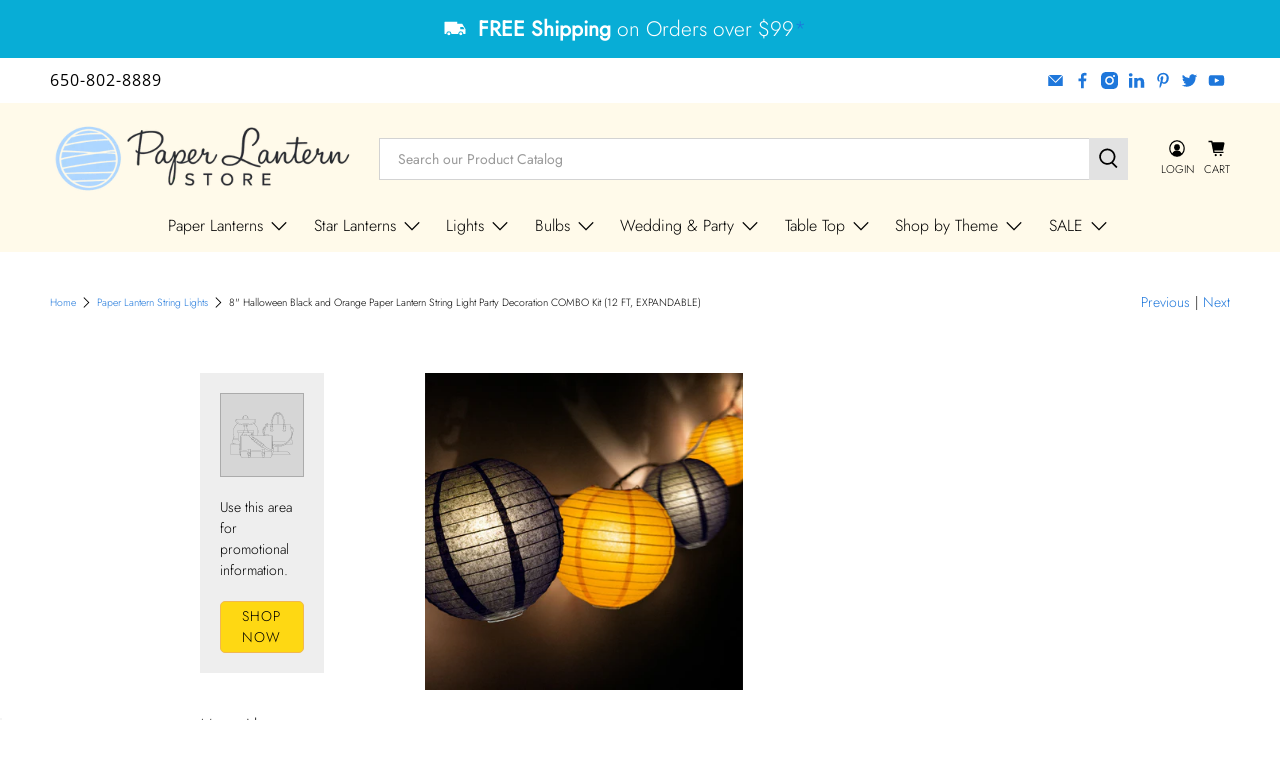

--- FILE ---
content_type: text/javascript; charset=utf-8
request_url: https://www.paperlanternstore.com/collections/mini-paper-lantern-string-lights/products/halloween-paper-lantern-string-light-decoration-combo-black-orange-8.js
body_size: 2919
content:
{"id":4700383477819,"title":"8\" Halloween Black and Orange Paper Lantern String Light Party Decoration COMBO Kit (12 FT, EXPANDABLE)","handle":"halloween-paper-lantern-string-light-decoration-combo-black-orange-8","description":"\u003cp\u003eTrick or Treat Everybody! Get ready for \u003ca href=\"\/collections\/halloween-decorations\" target=\"_blank\" rel=\"noopener noreferrer\"\u003eHalloween\u003c\/a\u003e with PaperLanternStore's Orange and Black Paper Lantern String Light Party Decoration COMBO Kit! This kit includes a 12 Foot Patio String Light with 10x Orange and Black Halloween-themed Paper Lanterns! These outdoor string lights have Shatterproof LED G40 or Candelabra clear light bulbs and is expandable by adding up to 9 more string lights (GY10B12). Plug them into a wall socket and they can be hung on tents, trees, poles, posts or any elevated surface in or around your home. \u003cspan\u003ePaperLanternStore's \u003c\/span\u003e10\" or smaller \u003ca href=\"\/collections\/round-paper-lanterns\" style=\"target-new: tab;\"\u003eDecorative Round Paper Lanterns\u003c\/a\u003e work great with these String Lights as these Shatterproof String Lights even have clips specially designed to attach the top of our lanterns. Kids will love assembling the lanterns and the spooky lighting effect the string lights provide.\u003cbr\u003e\u003c\/p\u003e\n\u003ctable width=\"720\" border=\"0\" cellspacing=\"2\" cellpadding=\"2\"\u003e\n\u003ctbody\u003e\n\u003ctr\u003e\n\u003ctd\u003e\n\u003cdiv align=\"center\"\u003e\u003cb\u003eIncluded \u003cbr\u003eLanterns:\u003c\/b\u003e\u003c\/div\u003e\n\u003c\/td\u003e\n\u003ctd\u003e\n\u003cdiv align=\"center\"\u003e\u003cimg src=\"https:\/\/cdn.shopify.com\/s\/files\/1\/0275\/5133\/4459\/files\/orangeblack.jpg\" width=\"658\" height=\"66\"\u003e\u003c\/div\u003e\n\u003c\/td\u003e\n\u003c\/tr\u003e\n\u003c\/tbody\u003e\n\u003c\/table\u003e\n\u003cp\u003e\u003cb\u003eProduct Specifications:\u003c\/b\u003e\u003cbr\u003e \u003cbr\u003e \u003cb\u003e# of Sockets:\u003c\/b\u003e 10 (High Quality Sockets) \u003cbr\u003e \u003cb\u003eCord Length:\u003c\/b\u003e 12 FT\u003cbr\u003e \u003cb\u003eSpacing Between Sockets:\u003c\/b\u003e 12\"\u003cbr\u003e \u003cb\u003eCord Color:\u003c\/b\u003e Black\u003cbr\u003e \u003cb\u003eSuitable Environment:\u003c\/b\u003e Cord is IP44 Outdoor rated. Lanterns suitable for Dry Outdoor Use.\u003cbr\u003e \u003cb\u003eIncluded Bulbs:\u003c\/b\u003e G40 or G50 Globe Clear Shatterproof LED Bulbs.\u003cbr\u003e \u003cb\u003eBulb Wattage:\u003c\/b\u003e 10x 1-Watts or 0.6-Watts (250W Max for Entire String Light)\u003cbr\u003e \u003cb\u003eIncluded Bulb Type:\u003c\/b\u003e LED\u003cbr\u003e \u003cb\u003ePower Connection:\u003c\/b\u003e AC Plug-In\u003cbr\u003e \u003cb\u003eExpandable End-To-End?:\u003c\/b\u003e Yes\u003cbr\u003e \u003cb\u003eEnd-To-End Connection Limit:\u003c\/b\u003e Up To 10 Cords Total (when used with included 1-Watt or 0.6-Watt LED Bulbs)\u003cbr\u003e \u003cb\u003eLantern Clip?:\u003c\/b\u003e Yes\u003cbr\u003e \u003cb\u003eWiring Type:\u003c\/b\u003e Parallel - Other bulbs stay lit if one goes out\u003cbr\u003e \u003cb\u003eOutdoor Use?:\u003c\/b\u003e Cord is IP44 Outdoor rated. Lanterns suitable for Dry Outdoor Use.\u003cbr\u003e \u003cb\u003eUL Listed?:\u003c\/b\u003e UL Listed\u003cbr\u003e \u003cb\u003eVoltage:\u003c\/b\u003e 120V\u003cbr\u003e \u003cb\u003eSpare Fuse?:\u003c\/b\u003e Yes, 1x Included\u003cbr\u003e \u003cb\u003eWire Gauge:\u003c\/b\u003e 18 Gauge\u003cbr\u003e \u003cb\u003eAMP:\u003c\/b\u003e 2.08A.\u003cbr\u003e \u003cbr\u003e \u003cb\u003ePackage Contains The Following Items:\u003c\/b\u003e\u003cbr\u003e 1x GY1012 - 10 SOCKET OUTDOOR STRING LIGHT KIT W\/ G40 GLOBE BULBS12 FT) (UL LISTED)\u003cbr\u003e 5x8EVP-BK - 8\" BLACK Decorative Round Paper LANTERN, EVEN RIBBING\u003cbr\u003e 5x8EVP-OR - 8\" ORANGE Decorative Round Paper LANTERN, EVEN RIBBING\u003cbr\u003e\u003c\/p\u003e","published_at":"2020-08-24T13:52:08-07:00","created_at":"2020-03-25T22:08:05-07:00","vendor":"Quasimoon","type":"Paper Lantern String Lights","tags":["12 Feet","Active","availableonline","Bedroom","Black","Etsy2001","etsy77","EYC7G40PSF1CLEDIT","fall-seasonal-decorations","Halloween","halloween-decorations","halloween-decorations-on-sale","holiday-theme-party-paper-lantern-string-lights","holiday-themed-party-packs","NOBULKNOBUNDLE","Non-Bulky Items","NONBFCM","NONBFCM2","Orange","Paper Lantern String Lights","paper-lantern-light-combo-packs","party-packs-assorted-combo-cluster","Patio\/Yard","Regular","Retail Friendly - Hanging","Shop By Color - Black","Shop By Color - Black Lanterns","Shop By Color - Black Lighting","Shop By Color - Clear Lighting","Shop By Color - Orange","Shop By Color Family - Black","Shop By Color Family - Clear","Shop By Color Family - Orange","Shop By Ribbing - Even Ribbing","Shop By Size - 8 inch","Shop By Socket Spacing - 12 Inches","T1-Lighting","T1-Lights","UL Listed","WEIGHT:3LB-4LB","YEARENDCLEARANCE"],"price":3571,"price_min":3571,"price_max":3761,"available":true,"price_varies":true,"compare_at_price":5075,"compare_at_price_min":5075,"compare_at_price_max":5125,"compare_at_price_varies":true,"variants":[{"id":40354725462075,"title":"Black Cord with G40 1-Watt Bulbs","option1":"Black Cord with G40 1-Watt Bulbs","option2":null,"option3":null,"sku":"HALLOWEEN08-CM","requires_shipping":true,"taxable":true,"featured_image":{"id":29772304547899,"product_id":4700383477819,"position":10,"created_at":"2022-05-09T17:06:29-07:00","updated_at":"2022-06-14T12:41:00-07:00","alt":null,"width":1000,"height":1000,"src":"https:\/\/cdn.shopify.com\/s\/files\/1\/0275\/5133\/4459\/products\/blackcurve_5bac3326-1019-4acb-ac35-0f5a7d66f9f3.jpg?v=1655235660","variant_ids":[40354725462075,40354725527611]},"available":false,"name":"8\" Halloween Black and Orange Paper Lantern String Light Party Decoration COMBO Kit (12 FT, EXPANDABLE) - Black Cord with G40 1-Watt Bulbs","public_title":"Black Cord with G40 1-Watt Bulbs","options":["Black Cord with G40 1-Watt Bulbs"],"price":3701,"weight":1814,"compare_at_price":5075,"inventory_management":"shopify","barcode":"612953422961","featured_media":{"alt":null,"id":22043370553403,"position":10,"preview_image":{"aspect_ratio":1.0,"height":1000,"width":1000,"src":"https:\/\/cdn.shopify.com\/s\/files\/1\/0275\/5133\/4459\/products\/blackcurve_5bac3326-1019-4acb-ac35-0f5a7d66f9f3.jpg?v=1655235660"}},"requires_selling_plan":false,"selling_plan_allocations":[]},{"id":40354725494843,"title":"White Cord with G40 1-Watt Bulbs","option1":"White Cord with G40 1-Watt Bulbs","option2":null,"option3":null,"sku":"HALLOWEEN08-CM-WH","requires_shipping":true,"taxable":true,"featured_image":{"id":29772306579515,"product_id":4700383477819,"position":9,"created_at":"2022-05-09T17:06:58-07:00","updated_at":"2022-06-14T12:41:00-07:00","alt":null,"width":1000,"height":1000,"src":"https:\/\/cdn.shopify.com\/s\/files\/1\/0275\/5133\/4459\/products\/whiteGYcordless2_1_a1d9d09f-5e32-4de2-a70f-788c85b04d6f.jpg?v=1655235660","variant_ids":[40354725494843,40354725560379]},"available":false,"name":"8\" Halloween Black and Orange Paper Lantern String Light Party Decoration COMBO Kit (12 FT, EXPANDABLE) - White Cord with G40 1-Watt Bulbs","public_title":"White Cord with G40 1-Watt Bulbs","options":["White Cord with G40 1-Watt Bulbs"],"price":3701,"weight":1814,"compare_at_price":5075,"inventory_management":"shopify","barcode":null,"featured_media":{"alt":null,"id":22043372585019,"position":9,"preview_image":{"aspect_ratio":1.0,"height":1000,"width":1000,"src":"https:\/\/cdn.shopify.com\/s\/files\/1\/0275\/5133\/4459\/products\/whiteGYcordless2_1_a1d9d09f-5e32-4de2-a70f-788c85b04d6f.jpg?v=1655235660"}},"requires_selling_plan":false,"selling_plan_allocations":[]},{"id":40354725527611,"title":"Black Cord with G50 1-Watt Bulbs","option1":"Black Cord with G50 1-Watt Bulbs","option2":null,"option3":null,"sku":"HALLOWEEN08-CM-G50","requires_shipping":true,"taxable":true,"featured_image":{"id":29772304547899,"product_id":4700383477819,"position":10,"created_at":"2022-05-09T17:06:29-07:00","updated_at":"2022-06-14T12:41:00-07:00","alt":null,"width":1000,"height":1000,"src":"https:\/\/cdn.shopify.com\/s\/files\/1\/0275\/5133\/4459\/products\/blackcurve_5bac3326-1019-4acb-ac35-0f5a7d66f9f3.jpg?v=1655235660","variant_ids":[40354725462075,40354725527611]},"available":false,"name":"8\" Halloween Black and Orange Paper Lantern String Light Party Decoration COMBO Kit (12 FT, EXPANDABLE) - Black Cord with G50 1-Watt Bulbs","public_title":"Black Cord with G50 1-Watt Bulbs","options":["Black Cord with G50 1-Watt Bulbs"],"price":3761,"weight":1814,"compare_at_price":5125,"inventory_management":"shopify","barcode":null,"featured_media":{"alt":null,"id":22043370553403,"position":10,"preview_image":{"aspect_ratio":1.0,"height":1000,"width":1000,"src":"https:\/\/cdn.shopify.com\/s\/files\/1\/0275\/5133\/4459\/products\/blackcurve_5bac3326-1019-4acb-ac35-0f5a7d66f9f3.jpg?v=1655235660"}},"requires_selling_plan":false,"selling_plan_allocations":[]},{"id":40354725560379,"title":"White Cord with G50 1-Watt Bulbs","option1":"White Cord with G50 1-Watt Bulbs","option2":null,"option3":null,"sku":"HALLOWEEN08-CM-WH-G50","requires_shipping":true,"taxable":true,"featured_image":{"id":29772306579515,"product_id":4700383477819,"position":9,"created_at":"2022-05-09T17:06:58-07:00","updated_at":"2022-06-14T12:41:00-07:00","alt":null,"width":1000,"height":1000,"src":"https:\/\/cdn.shopify.com\/s\/files\/1\/0275\/5133\/4459\/products\/whiteGYcordless2_1_a1d9d09f-5e32-4de2-a70f-788c85b04d6f.jpg?v=1655235660","variant_ids":[40354725494843,40354725560379]},"available":false,"name":"8\" Halloween Black and Orange Paper Lantern String Light Party Decoration COMBO Kit (12 FT, EXPANDABLE) - White Cord with G50 1-Watt Bulbs","public_title":"White Cord with G50 1-Watt Bulbs","options":["White Cord with G50 1-Watt Bulbs"],"price":3761,"weight":1814,"compare_at_price":5125,"inventory_management":"shopify","barcode":null,"featured_media":{"alt":null,"id":22043372585019,"position":9,"preview_image":{"aspect_ratio":1.0,"height":1000,"width":1000,"src":"https:\/\/cdn.shopify.com\/s\/files\/1\/0275\/5133\/4459\/products\/whiteGYcordless2_1_a1d9d09f-5e32-4de2-a70f-788c85b04d6f.jpg?v=1655235660"}},"requires_selling_plan":false,"selling_plan_allocations":[]},{"id":40465858920507,"title":"Black Cord with Candelabra 0.6-Watt Bulbs","option1":"Black Cord with Candelabra 0.6-Watt Bulbs","option2":null,"option3":null,"sku":"HALLOWEEN08-CM-D9","requires_shipping":true,"taxable":true,"featured_image":{"id":29949103964219,"product_id":4700383477819,"position":2,"created_at":"2022-06-14T12:33:47-07:00","updated_at":"2022-06-14T12:41:00-07:00","alt":null,"width":1000,"height":1000,"src":"https:\/\/cdn.shopify.com\/s\/files\/1\/0275\/5133\/4459\/products\/led-filament-plastic-led-light-bulb-e12-shatterproof-candelabra_750c566f-7c91-4839-a9f8-01aa00679887.jpg?v=1655235660","variant_ids":[40465858920507,40465858953275]},"available":true,"name":"8\" Halloween Black and Orange Paper Lantern String Light Party Decoration COMBO Kit (12 FT, EXPANDABLE) - Black Cord with Candelabra 0.6-Watt Bulbs","public_title":"Black Cord with Candelabra 0.6-Watt Bulbs","options":["Black Cord with Candelabra 0.6-Watt Bulbs"],"price":3571,"weight":1814,"compare_at_price":5075,"inventory_management":"shopify","barcode":null,"featured_media":{"alt":null,"id":22222960459835,"position":2,"preview_image":{"aspect_ratio":1.0,"height":1000,"width":1000,"src":"https:\/\/cdn.shopify.com\/s\/files\/1\/0275\/5133\/4459\/products\/led-filament-plastic-led-light-bulb-e12-shatterproof-candelabra_750c566f-7c91-4839-a9f8-01aa00679887.jpg?v=1655235660"}},"requires_selling_plan":false,"selling_plan_allocations":[]},{"id":40465858953275,"title":"White Cord with Candelabra 0.6-Watt Bulbs","option1":"White Cord with Candelabra 0.6-Watt Bulbs","option2":null,"option3":null,"sku":"HALLOWEEN08-CM-WH-D9","requires_shipping":true,"taxable":true,"featured_image":{"id":29949103964219,"product_id":4700383477819,"position":2,"created_at":"2022-06-14T12:33:47-07:00","updated_at":"2022-06-14T12:41:00-07:00","alt":null,"width":1000,"height":1000,"src":"https:\/\/cdn.shopify.com\/s\/files\/1\/0275\/5133\/4459\/products\/led-filament-plastic-led-light-bulb-e12-shatterproof-candelabra_750c566f-7c91-4839-a9f8-01aa00679887.jpg?v=1655235660","variant_ids":[40465858920507,40465858953275]},"available":true,"name":"8\" Halloween Black and Orange Paper Lantern String Light Party Decoration COMBO Kit (12 FT, EXPANDABLE) - White Cord with Candelabra 0.6-Watt Bulbs","public_title":"White Cord with Candelabra 0.6-Watt Bulbs","options":["White Cord with Candelabra 0.6-Watt Bulbs"],"price":3571,"weight":1814,"compare_at_price":5075,"inventory_management":"shopify","barcode":null,"featured_media":{"alt":null,"id":22222960459835,"position":2,"preview_image":{"aspect_ratio":1.0,"height":1000,"width":1000,"src":"https:\/\/cdn.shopify.com\/s\/files\/1\/0275\/5133\/4459\/products\/led-filament-plastic-led-light-bulb-e12-shatterproof-candelabra_750c566f-7c91-4839-a9f8-01aa00679887.jpg?v=1655235660"}},"requires_selling_plan":false,"selling_plan_allocations":[]}],"images":["\/\/cdn.shopify.com\/s\/files\/1\/0275\/5133\/4459\/products\/EVP_BK-OR_LIT_bb23981d-8d1a-4b67-a88a-bb39cb7d501c.jpg?v=1651523624","\/\/cdn.shopify.com\/s\/files\/1\/0275\/5133\/4459\/products\/led-filament-plastic-led-light-bulb-e12-shatterproof-candelabra_750c566f-7c91-4839-a9f8-01aa00679887.jpg?v=1655235660","\/\/cdn.shopify.com\/s\/files\/1\/0275\/5133\/4459\/products\/halloween-paper-lantern-string-light-decoration-combo-black-orange-8_a0b8ba87-e0c9-4f86-8f64-e29a3da56f46.jpg?v=1655235660","\/\/cdn.shopify.com\/s\/files\/1\/0275\/5133\/4459\/products\/halloween-paper-lantern-string-light-decoration-combo-black-orange-8-image-1_1dffb130-48b6-4796-a168-13dbde5c9035.jpg?v=1655235660","\/\/cdn.shopify.com\/s\/files\/1\/0275\/5133\/4459\/products\/EVP_BK-OR_UNLIT_7b3ee51f-41b6-4ca8-a175-20d5a9490d2b.jpg?v=1655235660","\/\/cdn.shopify.com\/s\/files\/1\/0275\/5133\/4459\/products\/25-socket-c7-black-lightstring-w-bulbs-for-lanterns-127_6c448824-eec4-41fd-a792-97394239d32f.jpg?v=1655235660","\/\/cdn.shopify.com\/s\/files\/1\/0275\/5133\/4459\/products\/cord-only-50-socket-outdoor-patio-diy-string-light-51-ft-black-w-e12-base-expandable-end-to-end-74_3e4481f4-494c-4ee9-a314-f9e42fa25fc2.jpg?v=1655235660","\/\/cdn.shopify.com\/s\/files\/1\/0275\/5133\/4459\/products\/sjtw-cord-only-string-light-drop-15-48-e26-3-black-image-4_16020c51-cd6b-4f35-880e-07b116b2d6a3.jpg?v=1655235660","\/\/cdn.shopify.com\/s\/files\/1\/0275\/5133\/4459\/products\/whiteGYcordless2_1_a1d9d09f-5e32-4de2-a70f-788c85b04d6f.jpg?v=1655235660","\/\/cdn.shopify.com\/s\/files\/1\/0275\/5133\/4459\/products\/blackcurve_5bac3326-1019-4acb-ac35-0f5a7d66f9f3.jpg?v=1655235660"],"featured_image":"\/\/cdn.shopify.com\/s\/files\/1\/0275\/5133\/4459\/products\/EVP_BK-OR_LIT_bb23981d-8d1a-4b67-a88a-bb39cb7d501c.jpg?v=1651523624","options":[{"name":"Select Cord Color and Bulb Size","position":1,"values":["Black Cord with G40 1-Watt Bulbs","White Cord with G40 1-Watt Bulbs","Black Cord with G50 1-Watt Bulbs","White Cord with G50 1-Watt Bulbs","Black Cord with Candelabra 0.6-Watt Bulbs","White Cord with Candelabra 0.6-Watt Bulbs"]}],"url":"\/products\/halloween-paper-lantern-string-light-decoration-combo-black-orange-8","media":[{"alt":null,"id":22014402658363,"position":1,"preview_image":{"aspect_ratio":1.003,"height":792,"width":794,"src":"https:\/\/cdn.shopify.com\/s\/files\/1\/0275\/5133\/4459\/products\/EVP_BK-OR_LIT_bb23981d-8d1a-4b67-a88a-bb39cb7d501c.jpg?v=1651523624"},"aspect_ratio":1.003,"height":792,"media_type":"image","src":"https:\/\/cdn.shopify.com\/s\/files\/1\/0275\/5133\/4459\/products\/EVP_BK-OR_LIT_bb23981d-8d1a-4b67-a88a-bb39cb7d501c.jpg?v=1651523624","width":794},{"alt":null,"id":22222960459835,"position":2,"preview_image":{"aspect_ratio":1.0,"height":1000,"width":1000,"src":"https:\/\/cdn.shopify.com\/s\/files\/1\/0275\/5133\/4459\/products\/led-filament-plastic-led-light-bulb-e12-shatterproof-candelabra_750c566f-7c91-4839-a9f8-01aa00679887.jpg?v=1655235660"},"aspect_ratio":1.0,"height":1000,"media_type":"image","src":"https:\/\/cdn.shopify.com\/s\/files\/1\/0275\/5133\/4459\/products\/led-filament-plastic-led-light-bulb-e12-shatterproof-candelabra_750c566f-7c91-4839-a9f8-01aa00679887.jpg?v=1655235660","width":1000},{"alt":"8\" Halloween Black and Orange Paper Lantern String Light Party Decoration COMBO Kit (12 FT, EXPANDABLE, Black Cord) - PaperLanternStore.com - Paper Lanterns, Decor, Party Lights \u0026 More","id":8911546482747,"position":3,"preview_image":{"aspect_ratio":1.333,"height":900,"width":1200,"src":"https:\/\/cdn.shopify.com\/s\/files\/1\/0275\/5133\/4459\/products\/halloween-paper-lantern-string-light-decoration-combo-black-orange-8_a0b8ba87-e0c9-4f86-8f64-e29a3da56f46.jpg?v=1655235660"},"aspect_ratio":1.333,"height":900,"media_type":"image","src":"https:\/\/cdn.shopify.com\/s\/files\/1\/0275\/5133\/4459\/products\/halloween-paper-lantern-string-light-decoration-combo-black-orange-8_a0b8ba87-e0c9-4f86-8f64-e29a3da56f46.jpg?v=1655235660","width":1200},{"alt":"8\" Halloween Black and Orange Paper Lantern String Light Party Decoration COMBO Kit (12 FT, EXPANDABLE, Black Cord) - PaperLanternStore.com - Paper Lanterns, Decor, Party Lights \u0026 More","id":8911546515515,"position":4,"preview_image":{"aspect_ratio":1.333,"height":900,"width":1200,"src":"https:\/\/cdn.shopify.com\/s\/files\/1\/0275\/5133\/4459\/products\/halloween-paper-lantern-string-light-decoration-combo-black-orange-8-image-1_1dffb130-48b6-4796-a168-13dbde5c9035.jpg?v=1655235660"},"aspect_ratio":1.333,"height":900,"media_type":"image","src":"https:\/\/cdn.shopify.com\/s\/files\/1\/0275\/5133\/4459\/products\/halloween-paper-lantern-string-light-decoration-combo-black-orange-8-image-1_1dffb130-48b6-4796-a168-13dbde5c9035.jpg?v=1655235660","width":1200},{"alt":null,"id":22014408228923,"position":5,"preview_image":{"aspect_ratio":1.0,"height":793,"width":793,"src":"https:\/\/cdn.shopify.com\/s\/files\/1\/0275\/5133\/4459\/products\/EVP_BK-OR_UNLIT_7b3ee51f-41b6-4ca8-a175-20d5a9490d2b.jpg?v=1655235660"},"aspect_ratio":1.0,"height":793,"media_type":"image","src":"https:\/\/cdn.shopify.com\/s\/files\/1\/0275\/5133\/4459\/products\/EVP_BK-OR_UNLIT_7b3ee51f-41b6-4ca8-a175-20d5a9490d2b.jpg?v=1655235660","width":793},{"alt":null,"id":22043370455099,"position":6,"preview_image":{"aspect_ratio":1.499,"height":667,"width":1000,"src":"https:\/\/cdn.shopify.com\/s\/files\/1\/0275\/5133\/4459\/products\/25-socket-c7-black-lightstring-w-bulbs-for-lanterns-127_6c448824-eec4-41fd-a792-97394239d32f.jpg?v=1655235660"},"aspect_ratio":1.499,"height":667,"media_type":"image","src":"https:\/\/cdn.shopify.com\/s\/files\/1\/0275\/5133\/4459\/products\/25-socket-c7-black-lightstring-w-bulbs-for-lanterns-127_6c448824-eec4-41fd-a792-97394239d32f.jpg?v=1655235660","width":1000},{"alt":null,"id":22043370487867,"position":7,"preview_image":{"aspect_ratio":1.0,"height":1000,"width":1000,"src":"https:\/\/cdn.shopify.com\/s\/files\/1\/0275\/5133\/4459\/products\/cord-only-50-socket-outdoor-patio-diy-string-light-51-ft-black-w-e12-base-expandable-end-to-end-74_3e4481f4-494c-4ee9-a314-f9e42fa25fc2.jpg?v=1655235660"},"aspect_ratio":1.0,"height":1000,"media_type":"image","src":"https:\/\/cdn.shopify.com\/s\/files\/1\/0275\/5133\/4459\/products\/cord-only-50-socket-outdoor-patio-diy-string-light-51-ft-black-w-e12-base-expandable-end-to-end-74_3e4481f4-494c-4ee9-a314-f9e42fa25fc2.jpg?v=1655235660","width":1000},{"alt":null,"id":22043370520635,"position":8,"preview_image":{"aspect_ratio":1.154,"height":693,"width":800,"src":"https:\/\/cdn.shopify.com\/s\/files\/1\/0275\/5133\/4459\/products\/sjtw-cord-only-string-light-drop-15-48-e26-3-black-image-4_16020c51-cd6b-4f35-880e-07b116b2d6a3.jpg?v=1655235660"},"aspect_ratio":1.154,"height":693,"media_type":"image","src":"https:\/\/cdn.shopify.com\/s\/files\/1\/0275\/5133\/4459\/products\/sjtw-cord-only-string-light-drop-15-48-e26-3-black-image-4_16020c51-cd6b-4f35-880e-07b116b2d6a3.jpg?v=1655235660","width":800},{"alt":null,"id":22043372585019,"position":9,"preview_image":{"aspect_ratio":1.0,"height":1000,"width":1000,"src":"https:\/\/cdn.shopify.com\/s\/files\/1\/0275\/5133\/4459\/products\/whiteGYcordless2_1_a1d9d09f-5e32-4de2-a70f-788c85b04d6f.jpg?v=1655235660"},"aspect_ratio":1.0,"height":1000,"media_type":"image","src":"https:\/\/cdn.shopify.com\/s\/files\/1\/0275\/5133\/4459\/products\/whiteGYcordless2_1_a1d9d09f-5e32-4de2-a70f-788c85b04d6f.jpg?v=1655235660","width":1000},{"alt":null,"id":22043370553403,"position":10,"preview_image":{"aspect_ratio":1.0,"height":1000,"width":1000,"src":"https:\/\/cdn.shopify.com\/s\/files\/1\/0275\/5133\/4459\/products\/blackcurve_5bac3326-1019-4acb-ac35-0f5a7d66f9f3.jpg?v=1655235660"},"aspect_ratio":1.0,"height":1000,"media_type":"image","src":"https:\/\/cdn.shopify.com\/s\/files\/1\/0275\/5133\/4459\/products\/blackcurve_5bac3326-1019-4acb-ac35-0f5a7d66f9f3.jpg?v=1655235660","width":1000}],"requires_selling_plan":false,"selling_plan_groups":[]}

--- FILE ---
content_type: application/javascript; charset=utf-8
request_url: https://searchanise-ef84.kxcdn.com/preload_data.9L1e6I5v9L.js
body_size: 9095
content:
window.Searchanise.preloadedSuggestions=['nylon lanterns','mercury glass ornaments','parasol umbrella','paper lanterns','mercury glass','hand fans','star lanterns','paper lantern','white paper lanterns','nylon lantern','string lights','paper flowers','star lantern','christmas ornaments','luminary bag lights','paper parasols','outdoor lanterns nylon','20 inch paper lantern','halloween lanterns','paper fans','paper parasol','silk lantern','paper umbrellas','candle holder','pink lantern','hand fan','outdoor lanterns','glass bottles','silk lanterns','moravian star','pom poms','green paper lanterns','blue paper lantern','battery operated lanterns','christmas lanterns','red paper lanterns','red lantern','24 inch paper lantern','battery operated lights','pom pom','fairy lights','chinese lanterns','pink lanterns','paper star lantern','white paper lantern','gold lanterns','orange paper lanterns','16 inch paper lantern','lantern lights','black lantern','rose gold','paper star','mercury glass ornament','face mask','yellow paper lanterns','white lantern','rose quartz','cherry blossom','blue lantern','purple paper lantern','chinese new year','beige paper lantern','mason jars','6 inch paper lanterns','paper flower','mercury ornaments','white lanterns','votive holder','glass bottle','paper lantern lights','blue lanterns','oval paper lantern','paper umbrella','baby shower','gold paper lanterns','led lights','table runners','japanese lanterns','paper snowflake','paper fan','yellow lantern','red lanterns','crepe paper','pink paper lantern','tissue paper flowers','bud vases','paper stars','36 paper lanterns','fine line','solar lanterns','14 inch paper lanterns','purple lanterns','floor lamp','tea lights','tissue paper poms','weatherproof star','marquee light letter','saturn paper lantern','luminary bag','serenity blue','18 inch paper lantern','bud vase','large paper lanterns','vintage glass bottle','pendant cord','green lanterns','ivory paper lanterns','gold lantern','remote controlled lights','square paper lanterns','green lantern','12 inch lanterns','green paper lantern','24 paper lantern','led lanterns','bulk pack','48 inch lantern','votive holders','table runner','string light','weatherproof lanterns','red paper lantern','cylinder lanterns','disco ball','glass ornaments','blue paper lanterns','lamp cord','remote control','candle holders','snowflake stars','8 inch round lantern','honeycomb balls','mason jar light','black paper lantern','unique shaped paper lanterns','white star lantern','hot air balloon','solar operated','outdoor string lights','metal lantern','candle lantern','round paper lanterns','oval lantern','shimmering nylon lantern','white nylon lanterns','30 round paper lanterns','gold star','orange lanterns','paper hand fans','white star','outdoor lantern','vietnamese silk lantern','hot air balloon lanterns','lace lantern','orange lantern','30 inch paper lantern','beehive lantern','table lamp','water blue','outdoor lights','best sellers','nylon parasol','face masks','navy blue lanterns','chinese lantern','gold mercury glass','hot pink','bar coaster sticker','snowflake lanterns','teal paper lanterns','paddle fans','brown paper lantern','42 inch paper lanterns','turquoise paper lantern','round paper lantern','24 paper lanterns','yellow paper lantern','paper star lanterns','led light bulbs','outdoor single socket','cherry blossom lanterns','beige lantern','white parasol','paper lantern 12 in','pennant banner','e12 light bulb','paper parasol umbrella','48ft string outdoor lights','silver mercury glass','4 inch paper lantern','patterned paper lanterns','navy blue','bulk assorted','orange paper lantern','solar lights','party pack','4th of july','fantado moonbright','lavender paper lantern','halloween lantern','jumbo paper lanterns','lamp shade','mercury ornament','lights for paper lanterns','crisscross paper lantern','accordion paper lantern','4 paper lantern','black and white','pink paper lanterns','cord kit','baby blue','gold paper lantern','patterned lanterns','battery operated','lunar new year','mini lanterns','sea green','hardwire ceiling pendant light fixture cord kit','japanese paper lanterns','36 paper lantern','tissue paper','lime green','moon lantern','mini ornaments','vintage glass','paddle fan','lighting kit','pendant light cord','triple socket','ivory lantern','christmas lights','purple lantern','glass vase','light blue paper lantern','silk fans','christmas ornament','blue and white','large paper lantern','blowout sale','lantern light','weather proof','mardi gras','omni360 omni-directional','marquee letter','emerald green','table top','metal lanterns','table top lantern','nylon parasols','mason jar lights','sky lanterns','dark blue','mercury glass vase','30 paper lantern','black paper lanterns','black lanterns','mercury glass candle holder','16 inch paper lanterns','star paper lanterns','dahlia paper star lantern','fabric lanterns','12 inch white paper lanterns','christmas paper lanterns','light kit','silver paper lanterns','square lanterns','fall paper lanterns','paper lantern string lights','silk hand fans','pendant light','football lanterns','fuchsia paper lanterns','plastic lanterns','paper lanterns with lights','mint green','table lantern','small lanterns','led string lights','pink parasol','42 paper lantern','wire expanders for paper lanterns','garlands and banners','7 point star','mercury glass votive','40 inch parasol','10 paper lantern','snowflake lantern','white round paper lanterns','battery lights','single socket','centerpiece lantern','square lantern','vietnamese lantern','serenity blue paper lanterns','tissue paper flower','party packs','white round paper lantern','floral lanterns','floor paper lantern','string light shades','light blue','paper garland','table cloth','silk fan','10 light string','18 inch round paper lanterns','cool mint','moravian stars','vintage glass bottles','white nylon lantern','bulk parasols','red star','jumbo lantern','fine line lantern','easter paper lanterns','white round','yellow lanterns','glass ornament','lemon yellow','floating lanterns','burgundy lanterns','pink glass','star paper lantern','edison light bulbs','fishing line','bamboo lantern','foam flowers','lace lanterns','60 inch paper lantern','waterproof lanterns','velvet red','8 nylon lantern','red nylon lanterns','japanese lantern','scallop parasol','turquoise blue','bulb socket','glass vases','36” paper lanterns','red nylon lantern','24” paper lanterns','bulk parasol','paper luminary bags','weather proof lanterns','black lace','all clearance items','globe lantern','bakers twine','red star lantern','cord only','paper hand fan','luminary bags','pennant banners','st patricks day','tea light','table lanterns','lace parasol','flower lantern','folding hand fans','polka dot','wine bottles','mini mercury glass ornaments','heart ornament','purple paper lanterns','tissue paper pom pom','parasol umbrellas','warm white','light bulb','round lantern','hako paper lantern','bulb shade','white nylon','coral paper lanterns','e12 cord','blue and white paper lanterns','metal shade','paper pinwheels','dusty sand rose','lights for lanterns','peach lantern','pink coral','saturn lantern','crepe streamers','mercury glass votives','paper lantern with lights','36 inch lantern','white 20 paper lanterns','valentines paper lanterns','gold votives','printed paper lantern','paper doilies','papaya paper lantern','honeycomb ball','gold stars','round white lantern','valentines day','blue star','plug in string paper lanterns','personalized hand fans','10 nylon lanterns','32 inch paper parasol','glass candle holder','light cord','white paper parasol','led light','20 pack paper lanterns','string light shade','votive holder glass','s14 bulbs','flameless candles','16 paper lanterns','6 inch lantern','tissue pom poms','24 inch lantern','chinese new year lanterns','vintage mercury glass candle holder','40 inch paper lantern','green paper','outdoor star','beige ivory','gold vase','string lanterns','crisscross ribbing','red nylon','disco balls','light cords','extension cord','14 paper lanterns','mabel glass bottles','floral paper lanterns','marquee light','8 inch nylon lanterns','mercury glass silver','star lights','floor lamp shade','black parasol','10 inch paper lantern','votive candle holder','assorted sizes','dark blue paper lantern','animal paper lantern','black and white paper lanterns','nylon umbrella','light pink','cylinder lantern','e26 outdoor bulb','glitter lantern','ivory paper lantern','silver mercury glass ornaments','4th of july decorations','pendant light kit','24 in pink lantern','gold ornaments','lantern string lights','floating sky lanterns','hanging paper lanterns','weatherproof lantern','white stars','christmas lantern','red white and blue','silver lantern','4 inch lanterns','battery powered','tissue flowers','moroccan lanterns','water blue paper lantern','lantern cord','light bulb shade','parasol bulk','rose petals','brown paper lanterns','hurricane lantern','rice paper','votive candle holders','12 nylon lantern','g40 bulbs','32 inch paper lantern','graduation lanterns','hanging lanterns','red parasol','bulk paper fans','baby blue paper lantern','silver lanterns','bulk pack 10-pack 32','gold candle holders','blue star lantern','white cord','silver star','folding fans','red mercury glass ornaments','paper pom poms','bulk lanterns','flying lanterns','white fans','eyelet paper lanterns','jute cord','outdoor paper lanterns','vinyl lanterns','28 paper parasol umbrella','green nylon lanterns','lighted paper lanterns','royal blue','teal lantern','grey paper lantern','battery light','shade cover','g40 globe light','3 inch paper lanterns','teal green','mercury votive','pink vase','gold mercury','halloween paper lanterns','paper lanterns cylinder','led candles','silk hand fan','stella vintage','led lantern','blowout lanterns','solar string lights','luminaria bags','blue nylon lanterns','rose quartz pink','ultimate 20-piece','polka dot paper lantern','unique lanterns','led lights for paper lanterns','fairy light','20 white paper lantern','replacement bulbs','arctic spa blue','led bulbs','bulb socket extension','rope lights','32 parasol umbrella','jumbo paper lantern','green star','light blue lantern','christmas star lantern','thanksgiving paper lantern','paper lantern light','white star lanterns','bulk pack parasol','pearl votive','royal purple','world globe','light shade','lamp shades','orange nylon','commercial grade outdoor pendant light lamp cord','14 nylon lanterns','paper lantern cords','large lanterns','patio lights','led tea lights','white paper','tissue paper pom poms','battery powered lanterns','14 inch red nylon','sea green lantern','48 paper lantern','emerald green paper lantern','pink lights','heart ornaments','holiday lanterns','black star','dark green','kissing balls','outdoor star lanterns','glass christmas ornaments','paper parasols 32','light blue paper lanterns','christmas tree ornaments','pagoda lanterns','christmas star','nylon white','14 inch gold','gold star lantern','dusty sand','20 paper lanterns','paper straws','even ribbing','dark purple','shimmering nylon','persimmon lanterns','glass bud vases','yellow nylon','36 inch paper lantern','lantern hanging','navy paper lanterns','cylinder paper lantern','white paper lantern round','mini string lights','vintage ornaments','e12 bulb','green lights','hanging lantern','32 inch parasol','place card holders','bulk paper lanterns','28 inch paper parasol','gray paper lanterns','6 paper lantern','teal lanterns','egg paper lantern','e26 bulb','cordless light','plastic star','velvet red lanterns','10 inch nylon lanterns','wire frame','nylon umbrellas','green parasol','parasol umbrella bulk','pendant light lamp cord','8 paper lantern','rainbow lantern\'s','blue nylon','tabletop lanterns','light pink paper lanterns','gold mercury glass ornaments','saturn lanterns','25 ft pendant light','paper lantern string','gold votive','moon bright','large lantern','battery lantern','black fan','animal print','ez fluff','accordion lantern','paper shade','kawaii paper lantern','pom pom flowers','ava mercury glass ornaments','hang on bulb','hardwire cord kit','outdoor star lantern','easter decorations','cotton ball string lights','center piece','dusty rose','20 inch paper lanterns','paper lantern string light','new years','hot pink lantern','white paper star','square paper lantern','12 paper lanterns','navy blue paper lantern','20 paper lantern','gold mercury ornaments','paddle paper hand fans','oval egg','mini paper lanterns','vintage mercury glass','white shimmering nylon lantern','mardi gras lanterns','charger plates','fairy string lights','folding fan','wall decor','yellow parasol','crepe paper streamer','fine line premium','16 paper lantern','snow flake','purple lights','patriotic 4th','multi color','wedding umbrellas','orange nylon lanterns','12 paper lantern','wire expander','12 inch nylon lanterns','blue parasol','bulb protector','blue lights','criss cross','red white blue','paper bag lanterns','20 black paper','white fan','christmas tree','led string lights plug in','light kits','paper lanter','paper luminaries','purple parasol','tea light holder','mercury glass heart ornaments','mercury glass candle holders','red silk lantern','wedding parasol','mini mercury','shatterproof bulbs','color paper lanterns','fine line paper lantern','solar powered','shatterproof led bulbs','durable nylon lantern','4 paper lanterns','hang on bulb wire expanders','sage green','tea party','paper pom pom','green star lantern','paper lantern lamp','red fan','lanterns nylon','orange star 3-pack','pendant cord kit','peach lanterns','patio metal light bulb shade','pastel paper lanterns','green nylon','chair sashes','illuminated lanterns','walking stick','cinco de mayo','pom pom garland','hurrican candle lantern','free shipping','beehive lanterns','dark green paper lanterns','mercury gold','fuchsia rose paper lantern','white mercury glass','table top lanterns','hand fans for weddings','gold doilies','paper lantern star','12 nylon lanterns','solar light','glass jars','table lamps','battery operated star lanterns','wide mouth','paper lanterns 3 pack','outdoor pendant','pendant lamp cord','small paper lanterns','koi fish','warm white lantern','bulk pack lanterns','flower pom pom','purple star','led paper lantern','cordless lantern','parasol nylon','remote control lights','colored glass bottles','bulb cage','glass lantern','cork wine bottle lights','white umbrellas','light string','lanterns with lights','baseball lantern','outdoor stars','blue glass','beige paper lanterns','red fans','20 round paper lanterns','tahiti teal paper lantern','lime green paper lanterns','umbrella bulk','shaped lanterns','black star lantern','paper lantern white','mercury glass mini ornaments','pink star','lamp base','e12 light bulbs','lace doilies','glass bottle with cork','swag light kit','tissue pom pom','jack o lantern','outdoor cord','16 round paper lantern','floral lantern','red and white','purple nylon lantern','ceiling light','quasimoon paper','butterfly lanterns','8 inch paper lanterns','8 nylon lanterns','paper lamp shade','pink star lantern','lantern for weddings','beige parasol','20 inch lantern','tassel garland','nylon chinese lanterns','pink mercury glass','kissing ball','lamp cord kit','mercury glass candle','lemon yellow round lanterns','fantado string lights','outdoor round white lanterns','brown lantern','wire frame expanders','green ornaments','white round paper lantern even ribbing chinese hanging wedding & party decoration','purple nylon','pagoda lantern','tea light holders','24 inch paper lantern white','5 point star','nylon pack','silver marquee light letter','3 pack star','led battery','bridal shower','battery operated lights for lanterns','rose gold paper lantern','outdoor light','printed lanterns','chartreuse green','small paper star lanterns','cool white','pink nylon','vietnamese lanterns','lighted lanterns','christmas decorations','sky lantern','criss cross ribbing','violet paper lantern','candle votives','vintage votive','gold vases','nylon lantern white','pink vases','vintage bottles','mercury glass heart','string lights with lanterns','tahiti teal','variety pack','luminaries bags','sports lanterns','green 20 inch lanterns','nylon round lantern','white parasols','diy kits','floor lamps','off white','bamboo fans','led paper lantern lights','kid craft project','weatherproof star lantern lamp','tissue paper tassel','pink bottles','extra large','paper bags','treat bags','gold star lanterns','bulk pack 100','marquee lights','unique shape','pumpkin lanterns','g50 led','battery powered lights','rectangle paper lanterns','40 paper umbrellas','paper pinwheel','bee hive','lamp kit','orange lights','green nylon lantern','colored glass','summer lanterns','asian lantern','roseate coral','battery operated paper lanterns','wood fan','red lights','pattern paper lantern','star light','snowflake paper lantern','red and white lantern','feather fans','wine bottle lights','wedding favors','tissue flower','white hand fan','led mason jar lights','solar lantern','royal blue paper lanterns','graduation decoration','lantern stand','mercury glass gold','gold yellow','blow out sale','mercury glass christmas ornaments','shaped paper lanterns','6 paper lanterns','e26 shade','pink nylon lantern','under the sea','paper parasol umbrellas','globe lights','beige lanterns','burgundy paper lanterns','mini ornament','8 inch lanterns','dragon design','star of','red mercury glass','white string lights','best seller','pink nylon lanterns','triangle flag pennant banner','persimmon orange','animal lantern','metal light bulb shade','gold paper','4 inch paper lanterns','wedding fans','silver votive','paper lamp','star string lights','red ornaments','white paper fans','9 point star lantern','fall decor','mercury vase','coral lanterns','premium paper lantern','light purple','lantern kit','nylon lanterns white','mirror ball','clearance lanterns','incandescent st58','tissue lantern','red star lanterns','flower lanterns','blue nylon lantern','30 inch lantern','extra large white paper lanterns','blue and white lanterns','kids face masks','solar lights for yard','24 white paper lanterns','papaya round','mini lights','beige paper','led lantern light kit','floor lantern','22 paper lantern','oval egg shaped paper lantern','oval lanterns','lavender lantern','24 inch paper lanterns','fabric lantern','bulk umbrella','cord kit dimmer','vietnamese silk','halloween paper lantern','nylon chinese lantern','diy kit','milk glass','red paper','outdoor string','12 round lanterns','vintage vase','pink fans','7 point star lamp','bottle lights','kids lanterns','outdoor solar lanterns','flower pom poms','light cord kit','fuchsia lantern','plum paper lanterns','diamond lantern','cake stand','rose quartz paper lantern','silver paper lantern','white eyelet paper lanterns','pendant lamps and bulbs','16 inch paper lantern green','how to hang paper lanterns','cream lantern','white paper parasol umbrella','orange parasol','blow out','st patrick\'s day','beach ball','metal frame expander','round even ribbing','indoor string lights','glass votive holders','silver mercury ornaments','10 inch nylon','burnt orange','ivory parasol','vietnamese silk lanterns','gold nylon lantern','fairy lights with timer','lantern pack','ornaments glass','10 inch lanterns','12 inch paper lanterns','incandescent string lights','blue silk lantern','white moravian star','yellow nylon lanterns','20 inch parasol','24 nylon lantern','wall flower','neon green','blue fan','outdoor lighting','gray paper lantern','white chinese lanterns','light socket','persimmon paper lanterns','blue mason jars','moonbright 12-led omni360 lantern light','star garland','18 paper lanterns','sky blue','lantern lamp','lantern white 12','mocha paper lanterns','remote light','rosette fan','3 socket cord','paper string lights','chinese paper lantern','white 24 paper lanterns','coral paper lantern','bulb protector cage','bird cage','paper lantern pack','pink flower','earth lantern','liberty print','lantern light kit','lantern string','nylon fans','20 inch even ribbing','tan paper lanterns','white paper star lanterns','rose paper lantern','remote lights','6 inch nylon lanterns','pink paper','serenity blue paper lantern','red umbrella','red lantern light','gold nylon','crochet doilies','outdoor weatherproof','triple socket cord','organza bags','arctic spa','jumbo lanterns','halloween lights','white umbrella','pink fan','led paper lanterns','yellow paper','light shades','14 inch round','mercury glass ball ornaments','new year','24 pink lantern','light lime','led set','thanksgiving lanterns','white fairy lights','lighting kits','pendant light cord kit','easter lantern','mercury candle holder','red round paper lantern even ribbing chinese hanging wedding & party decoration','led lantern lights','italian crepe paper','paper lantern pendant light cord kit','custom paper lanterns','mason jar lid lights','yellow orange','nylon bulk pack','linen lantern','tree ornaments','outdoor nylon lanterns','mini mercury ornaments','premium fine line paper lantern','flower ball','mini lantern','fine line premium paper lantern','hanging lights','maroon lanterns','green glass','vintage vases','blue bottles','6 nylon lanterns','teal paper lantern','round lanterns','paper placemats','warm light','beige nylon','nylon party pack','bulb g40 e12','pattern lanterns','chinese paper lanterns','mason jar lid','electrical swag light kit','oval shaped','mercury glass vases','decorative bottles','paper latern','metal frame','4 nylon lantern','ul listed','heart lanterns','hot air','fantado moonbright 12-led multi-function remote controlled light for paper lanterns warm white battery powered','cool mint green','multi colored hanging paper lanterns','mercury glass ball ornament','14 paper lantern','multi-color lanterns','white paper lanterns bulk','and 1=1 or','parasol pack','4 nylon lanterns','black and gold','grass green lantern','round paper lantern even ribbing chinese hanging wedding & party decoration','tissue pom','nylon paper lanterns','traditional chinese lantern','in stock','e26 bulbs','color changing','extra sturdy','mercury glass ornaments silver','dark blue lantern','12 inch paper lantern','apple green','animal lanterns','hand fans wedding','pinwheel fans','tropical lanterns','10 pack string light sold separately','marsala burgundy','roseate lantern','lantern stick','battery operated lantern','new lanterns','glass candle holders','small lantern','candle lanterns','paper star lights','foam flower','18 paper lantern','paper lantern kit','easter lanterns','red bulb','24 in paper lantern','hot air balloons','lights battery','round lights','small paper lantern','white patio string lights','animal face','how to assemble a paper lantern','ta lanterns','24 inch round paper lantern','mercury votives','battery lanterns','copper lanterns','globe paper lanterns','cotton candy','lantern party pack','outdoor string light','parasol scallop','nylon white lanterns','submersible led','tea light lantern','floating candles','back drops','4 inch paper lantern string lights','votive set','red paper star','outdoor socket','hanging paper fan','halloween string lights','guide wire','beehive paper','cream lanterns','luau tropical','tissue paper flower pom pom','gold candle holder','lace fans','5 point star lantern','pendant lights','metallic lantern','8 paper lanterns','oval paper','multi size pack paper lantern\'s','red led','14 inch nylon lanterns','purple star lantern','24 inch white paper lanterns','lace umbrella','table numbers','rainbow parasol','plastic star lantern','vintage pink','nylon red lantern','wine bottle','christmas paper lantern','hanging light','tabletop lantern','white snowflake','world globe paper','plastic lantern','purple string lights','rice paper shade','pattern lantern','10 light string light','printed lantern','white paper star lantern','flying paper lanterns','solar paper lanterns','neon lantern','table cloths','20 inch nylon lantern','lavender paper','long shaped paper lantern','grass green','42 inch paper lantern','starry sky','july 4th','parasols bulk','mason jar pendant light kit','32 in paper parasol','earth globe','bulk pack lantern','paper rose','round white paper lanterns','flower petals','lantern bags','gold mercury glass votives','plum purple','purple fan','e26 cord','bulk nylon lanterns','remote control lantern light','fall lanterns','mercury glass balls','star lanterns outdoor','grey lantern','maroon paper lantern','hanging cord','place card holder','28 inch premium paper parasol','shipping cost','lace fan','6 inch lanterns','16 inch lanterns','white round 12','small star lantern','nylon hand fans','26 inch paper lantern','battery string lights','world map','kids masks','floor lamp shades','white hand fans','10 paper lanterns','peach paper lantern','rose lantern','gemstones acrylic crystal wedding table scatter confetti vase filler','pink parasol umbrella','ivory lanterns','brown lanterns','papaya round paper lantern','nylon pink','outdoor bulbs','spring lanterns','8 inch paper lantern','vintage bottle','feather fan','11 paper lantern','white pom pom','tissue paper tassels','blue paper','silver stars','tapestry wall','patio light','nylon blue','oval paper lanterns','pink round paper lantern','blue vase','24 round paper lantern','wide mouth mason jars with lights','lanterns light','pillar candle','navy lantern','8 inch nylon lantern','parasol paper','luminary lights','chair covers','paper lantern party pack assorted sizes','white items','gray lanterns','red chinese lantern','red mercury','multi color pack','20 inch lanterns','accordion paper lantern balls','paper bag','blank fans','irregular ribbed','paper lanterns white','long paper lantern','large white paper lanterns','paper lantern cord','white paper lanterns round','large oval lantern','holiday paper lanterns','light purple lanterns','marquee light number','nylon lanterns 8','vintage glass candle holder','paper folding fans','star lantern white','cinco de mayo fiesta decorations','black nylon','day of the','white chinese','party string lights','fuchsia paper lantern','cord kits','shimmering nylon lantern even ribbing durable hanging','10” paper lanter','24 inch star','yellow umbrella','animal print lanterns','hurricane candle holder','outdoor bulb','light lime green','tall paper lanterns','large paper flowers','christmas stars','silver votives','edison bulb','fish lantern','pattern paper lanterns','table number','pink star lanterns','paper floor lamp','14 inch paper lantern','16 nylon lanterns','bulk pack 12','star ornaments','e12 bulbs','copper lantern','lace paper lanterns','candelabra base bulbs','weatherproof moravian star','outdoor solar','oblong lantern','pink umbrella','moravian weatherproof','paper butterfly','orange star','paper table','white saturn paper lantern','pink umbrellas','orange nylon lantern','bistro lights','light up','parasol umbrella sun protection','scallop blossom','e26 light','hanging fans','globe lanterns','turquoise lantern','lantern holder','led candle','led remote','bf vase','15 ft lamp cord','mercury christmas ornaments','pink votives','red stars','vase filler','blue white','cloud lanterns','lanterns water','red chinese lanterns','flower vase','battery operated string lights','shaped paper lantern','turquoise paper lanterns','led christmas lights','party favors','e12 base','pumpkin lantern','weatherproof stars','nylon lantern red','chevron lanterns','fantado string light','patio string lights','water lantern','spa blue','paper lanterns string lights','battery operated light','3 paper lantern','extra large paper lanterns','tissue poms','white parasol paper','umbrellas paper','rectangular paper lanterns','giant flower','mason jar light kit','red ornament','jumbo nylon lanterns','marquee letters','mercury glass christmas decoration','lemon chiffon','decorative glass bottles','12evp pink','solar powered lanterns','personalized fans','square nylon lanterns','led string','gold fan','gold mercury glass vase','led lantern light','star lantern triple-socket','christmas la terns','black fans','24 yellow paper lantern','patriotic celebration','22 inch paper lantern','pendant kit','rope light','indian decor','white mercury','paper lantern animal face diy','yellow fans','white paper umbrella','red velvet','shape lanterns','48 inch paper lantern','irregular ribbed nylon lanterns','mini mercury glass','gold fans','beige ivory round paper lantern','giant lantern','fantado wide mouth color mason jar w handle','dark blue lanterns','pink mason jar','white criss cross paper lantern','basketball lantern','paper tassels','round nylon lanterns','black and white lanterns','remote controlled led lights','dimmable string lights','long lanterns','dark blue paper lanterns','24 round paper lanterns','nylon lantern 12','wire expanders','bulk 20 inch paper lantern','navy blue paper lanterns','waterproof lantern light','ball ornaments','12evp orange','paper lanterns with led lights and remote','lantern cords','paper snowflake lantern','flower vases','red string lights','blue string lights','red hand fans','black light','silk lanterns vietnamese','hanging kit','10 socket outdoor commercial string','lighting for paper lanterns','glass lanterns','lantern string light','patio string light','blue round paper lanterns','glass ball ornaments','20 inch paper lanterns bulk','light blue lanterns','christmas string lights','paper lanterns bulk','outdoor lamp cord kit','pink oval','lantern with light','wedding lanterns','nylon red','yellow chinese','10 nylon lantern','12 inch nylon lantern','white diamond','hot pink paper lantern','red white blue lantern lights','14 round paper lanterns red','caroline mercury silver','pizzelle paper star','red pom pom','blowout fan','white beehive','rose quartz lantern','lantern bulb','brown paper','periwinkle blue','white round lantern','baseball lights','mauve paper lantern','floor lanterns','glass bottles with cork','green fan','blowout bulk pack','teal green lantern','assorted lanterns','rabbit lantern','blush pink','blue round','light lamp cord kit','6 white lantern','nylon green','light green lantern','led bulb','6 inch nylon','over 40 inch paper lantern','bulk white lanterns','paper balls','paper leaves','paper lantern led','lantern paper','cloth lanterns','white lace','table covers','value packs','nylon lanterns sale','clear bottles','glass mercury ornaments','clearance paper lanterns','paper poms','star lantern cord','24 nylon lanterns','gray paper latern','summer paper lanterns','flower paper lantern','gift bags','red tassel','e12 led bulb','paper garlands','wood panel hand fan','silver metallic','5 pack lantern','40” paper umbrellas','beehive paper lantern','outdoor lanterns nylon 8','patio light bulb shade','turquoise lanterns','shimmering nylon lanterns','20 nylon lantern','glass jar','8 round paper lantern','air balloon','led disk lights','plug in','bamboo fan','vintage votive candle holders','pink paper parasol','printed paper lanterns','soccer ball','party pack nylon','nylon lantern packs','fine line premium paper lantern pendant light cord kit','pink votive','double socket cord kit','paper plates','spherical dome','letter o','hristmas ornaments','hanging outdoor lantern','outdoor led lights','dragon cloud','light letter','blue mason jar','nylon lantern bulk','mercury glass ball','bulk paper parasol','happy birthday','36” oval paper lanterns','animal face diy','unique shaped lanterns','swag kit','christmas decor','32 paper parasol','gold mercury glass candle holders','black paper','pink pom poms','pink candle holder','beige ivory paper lantern','fuchsia paper','white paddle fans','tea light candle holders','3-pack cluster','glass votives','16 inch paper lantern bulk','blue & white','paper lantern with light','moon lanterns','mercury glass votive holders','pendant lamp','paper circle garland','black white','solar fairy lights','gold paper lanterns 50','coral lantern','luminary lantern bags','pine cone','table paper lanterns','fish lanterns','pink shimmering lantern','mini glass ornaments','hand fan for weddings','beach lantern','pink flowers','shimmer nylon','patterned paper lantern','golden yellow','triangle flag pennants','fabric cord','10 paper lanter','blue and white paper lantern','frame expander','cherry blossom parasol','weatherproof star lantern','sun protection umbrellas','12” round lanterns','g50 e12','led string light','rose gold lanterns','25 watt edison bulb','clear glass bottles','bulk hand fans','duty blue','submersible lights','lights with timer','40 inch lantern','burgundy lantern','battery led','4 inch nylon lanterns','sequin table runner','e26 base','outdoor led','white silk','purple violet','20 white lanterns','floral paper lantern','eyelet lantern','clear votives','organza table runner','7 inch lantern','navy lanterns','4 inch vase','hako lantern','hanging paper stars','snowflake star','clear votive holders','large star lantern','yellow even ribbing paper lanterns','blue mercury glass','paper lantern set','gray lantern','light covers','box lanterns','10 count string lights','100 pack paper lanterns','astra blue','silk flowers','rainbow lantern','multi-point paper star lantern lamp','cobalt blue','wood lantern','birthday paper lanterns','e17 bulb','globe string lights','parasol umbrella nylon','glitter stars','paper lanterns stars','letter a','round paper','10 inch white paper lanterns','polka dot lanterns','patio metal light bulb shade for outdoor commercial string lights','velvet rose','red paper parasol','blue umbrella','green round paper lantern','charger plate','edison bulbs','lemon yellow chiffon','thanksgiving paper lanterns','purple fans','blowout ez fluff','bulk pack nylon','cherry blossom lantern','paper lamp shades','nylon sale','light pink lanterns','red bulbs','tissue festooning','light lamp cord','10”white paper lanterns','fleur de lis','plastic bulb protector','lavender lanterns','16” paper lanterns','lights with remote','silver mercury','burlap lanterns','e17 base','battery operated star','jumbo round paper lantern','e12 c7 base','floating orbs','30 inch star','paper lantern lights remote','rose gold votives','18 nylon lanterns','e12 socket','outdoor nylon','cylinder paper lanterns','burlap table runners','c7 globe bulbs','asian lanterns','sunflower lantern','long lantern','ornament mercury','string lights led','outdoor pendant light','large oval','string light bulbs','orange paper','battery tea lights','4 round paper lantern even ribbing hanging decoration 10 pack','green fans','fourth of july','paper parasol umbrella scallop blossom shaped with elegant handle','italian themed','snowflake ornament','colored bottles','orange coral','tissue paper pom','paper lantern pink','square shaped paper lantern','3 light cord','lamp kits','nylon chinese','moroccan style','20 parasol umbrellas','tealight candle holder','hurricane candle lantern','4 round paper lantern','oval shape','rice paper lantern','day of the dead','starry night','paper doilies placemats bulk','paper lanterns green','gold round','2 inch christmas bulbs','14 nylon lantern','pink string lights','sale paper lantern','8 round paper lanterns','heart lantern','tea light candles','grass greenery','egg shaped','clear item','e12 led','red silk','cotton ball','mini string light','red round paper lanterns','globe paper lantern','paper lantern kits','disco ball motor','ultimate 20-piece lantern','white round paper lantern even ribbing','24 red paper lantern','amber string lights','yard and patio lights','dimmable cord','10 in white paper lantern','teal lantern 12','orange round','16 white paper lantern','42 paper lanterns','nylon lantern pink','3” paper lantern','sky blue lantern','egg shaped paper lanterns','pendant lamp cord kit','11 watt bulbs','silk parasol','24 inch white paper lantern','flameless candle','hanging candle holders','single paper lantern kit','outdoor christmas lanterns','hanging led battery','glass ball','red round lantern','accordion lanterns','tree topper','20 round paper lantern','wood fans','violet lanterns','pattern 5 point star lanterns','gold yellow lantern','tree lights','cake stands','lanterns with cord','18 inch nylon lanterns','black umbrella','nylon string lights','string lantern','clear vase','string paper lantern','print lanterns','bulk pack 50','6 pack mercury','nylon lantern string','star gold','pink round','mint lantern','green hand fans','emerald lantern','outdoor cord kit','s14 bulb','4” paper lantern','clear glass','baby blue paper lanterns','blue silk lanterns','light bulb shades','gold moravian star','round nylon lantern','paper lantern sizes','table decorations','outdoor christmas lights','battery lights for lanterns','beige nylon lantern','8 inch nylon','16 pink paper lanterns','48 white paper lantern','paper pompoms','large mercury glass ornaments','chinese fans','16 inch white paper lantern','shatterproof bulb','paper shades','white 12 inch paper lanterns','shimmering lantern','blue pom poms','hanging string','16 inch lantern','striped paper lanterns','red parasols','hanging light paper lantern','3 pack cluster','hanging light kit','drinking glasses','gold nylon lanterns','black cord','5 inch paper lantern','luminaria lights','halloween garland','nylon parasol umbrella','tissue paper garland','sale lights','blue pom','light for paper lanterns','arcadia teal','36 white paper lantern','on lighting kit','led remote control'];

--- FILE ---
content_type: text/javascript; charset=utf-8
request_url: https://www.paperlanternstore.com/products/halloween-paper-lantern-string-light-decoration-combo-black-orange-8.js
body_size: 2654
content:
{"id":4700383477819,"title":"8\" Halloween Black and Orange Paper Lantern String Light Party Decoration COMBO Kit (12 FT, EXPANDABLE)","handle":"halloween-paper-lantern-string-light-decoration-combo-black-orange-8","description":"\u003cp\u003eTrick or Treat Everybody! Get ready for \u003ca href=\"\/collections\/halloween-decorations\" target=\"_blank\" rel=\"noopener noreferrer\"\u003eHalloween\u003c\/a\u003e with PaperLanternStore's Orange and Black Paper Lantern String Light Party Decoration COMBO Kit! This kit includes a 12 Foot Patio String Light with 10x Orange and Black Halloween-themed Paper Lanterns! These outdoor string lights have Shatterproof LED G40 or Candelabra clear light bulbs and is expandable by adding up to 9 more string lights (GY10B12). Plug them into a wall socket and they can be hung on tents, trees, poles, posts or any elevated surface in or around your home. \u003cspan\u003ePaperLanternStore's \u003c\/span\u003e10\" or smaller \u003ca href=\"\/collections\/round-paper-lanterns\" style=\"target-new: tab;\"\u003eDecorative Round Paper Lanterns\u003c\/a\u003e work great with these String Lights as these Shatterproof String Lights even have clips specially designed to attach the top of our lanterns. Kids will love assembling the lanterns and the spooky lighting effect the string lights provide.\u003cbr\u003e\u003c\/p\u003e\n\u003ctable width=\"720\" border=\"0\" cellspacing=\"2\" cellpadding=\"2\"\u003e\n\u003ctbody\u003e\n\u003ctr\u003e\n\u003ctd\u003e\n\u003cdiv align=\"center\"\u003e\u003cb\u003eIncluded \u003cbr\u003eLanterns:\u003c\/b\u003e\u003c\/div\u003e\n\u003c\/td\u003e\n\u003ctd\u003e\n\u003cdiv align=\"center\"\u003e\u003cimg src=\"https:\/\/cdn.shopify.com\/s\/files\/1\/0275\/5133\/4459\/files\/orangeblack.jpg\" width=\"658\" height=\"66\"\u003e\u003c\/div\u003e\n\u003c\/td\u003e\n\u003c\/tr\u003e\n\u003c\/tbody\u003e\n\u003c\/table\u003e\n\u003cp\u003e\u003cb\u003eProduct Specifications:\u003c\/b\u003e\u003cbr\u003e \u003cbr\u003e \u003cb\u003e# of Sockets:\u003c\/b\u003e 10 (High Quality Sockets) \u003cbr\u003e \u003cb\u003eCord Length:\u003c\/b\u003e 12 FT\u003cbr\u003e \u003cb\u003eSpacing Between Sockets:\u003c\/b\u003e 12\"\u003cbr\u003e \u003cb\u003eCord Color:\u003c\/b\u003e Black\u003cbr\u003e \u003cb\u003eSuitable Environment:\u003c\/b\u003e Cord is IP44 Outdoor rated. Lanterns suitable for Dry Outdoor Use.\u003cbr\u003e \u003cb\u003eIncluded Bulbs:\u003c\/b\u003e G40 or G50 Globe Clear Shatterproof LED Bulbs.\u003cbr\u003e \u003cb\u003eBulb Wattage:\u003c\/b\u003e 10x 1-Watts or 0.6-Watts (250W Max for Entire String Light)\u003cbr\u003e \u003cb\u003eIncluded Bulb Type:\u003c\/b\u003e LED\u003cbr\u003e \u003cb\u003ePower Connection:\u003c\/b\u003e AC Plug-In\u003cbr\u003e \u003cb\u003eExpandable End-To-End?:\u003c\/b\u003e Yes\u003cbr\u003e \u003cb\u003eEnd-To-End Connection Limit:\u003c\/b\u003e Up To 10 Cords Total (when used with included 1-Watt or 0.6-Watt LED Bulbs)\u003cbr\u003e \u003cb\u003eLantern Clip?:\u003c\/b\u003e Yes\u003cbr\u003e \u003cb\u003eWiring Type:\u003c\/b\u003e Parallel - Other bulbs stay lit if one goes out\u003cbr\u003e \u003cb\u003eOutdoor Use?:\u003c\/b\u003e Cord is IP44 Outdoor rated. Lanterns suitable for Dry Outdoor Use.\u003cbr\u003e \u003cb\u003eUL Listed?:\u003c\/b\u003e UL Listed\u003cbr\u003e \u003cb\u003eVoltage:\u003c\/b\u003e 120V\u003cbr\u003e \u003cb\u003eSpare Fuse?:\u003c\/b\u003e Yes, 1x Included\u003cbr\u003e \u003cb\u003eWire Gauge:\u003c\/b\u003e 18 Gauge\u003cbr\u003e \u003cb\u003eAMP:\u003c\/b\u003e 2.08A.\u003cbr\u003e \u003cbr\u003e \u003cb\u003ePackage Contains The Following Items:\u003c\/b\u003e\u003cbr\u003e 1x GY1012 - 10 SOCKET OUTDOOR STRING LIGHT KIT W\/ G40 GLOBE BULBS12 FT) (UL LISTED)\u003cbr\u003e 5x8EVP-BK - 8\" BLACK Decorative Round Paper LANTERN, EVEN RIBBING\u003cbr\u003e 5x8EVP-OR - 8\" ORANGE Decorative Round Paper LANTERN, EVEN RIBBING\u003cbr\u003e\u003c\/p\u003e","published_at":"2020-08-24T13:52:08-07:00","created_at":"2020-03-25T22:08:05-07:00","vendor":"Quasimoon","type":"Paper Lantern String Lights","tags":["12 Feet","Active","availableonline","Bedroom","Black","Etsy2001","etsy77","EYC7G40PSF1CLEDIT","fall-seasonal-decorations","Halloween","halloween-decorations","halloween-decorations-on-sale","holiday-theme-party-paper-lantern-string-lights","holiday-themed-party-packs","NOBULKNOBUNDLE","Non-Bulky Items","NONBFCM","NONBFCM2","Orange","Paper Lantern String Lights","paper-lantern-light-combo-packs","party-packs-assorted-combo-cluster","Patio\/Yard","Regular","Retail Friendly - Hanging","Shop By Color - Black","Shop By Color - Black Lanterns","Shop By Color - Black Lighting","Shop By Color - Clear Lighting","Shop By Color - Orange","Shop By Color Family - Black","Shop By Color Family - Clear","Shop By Color Family - Orange","Shop By Ribbing - Even Ribbing","Shop By Size - 8 inch","Shop By Socket Spacing - 12 Inches","T1-Lighting","T1-Lights","UL Listed","WEIGHT:3LB-4LB","YEARENDCLEARANCE"],"price":3571,"price_min":3571,"price_max":3761,"available":true,"price_varies":true,"compare_at_price":5075,"compare_at_price_min":5075,"compare_at_price_max":5125,"compare_at_price_varies":true,"variants":[{"id":40354725462075,"title":"Black Cord with G40 1-Watt Bulbs","option1":"Black Cord with G40 1-Watt Bulbs","option2":null,"option3":null,"sku":"HALLOWEEN08-CM","requires_shipping":true,"taxable":true,"featured_image":{"id":29772304547899,"product_id":4700383477819,"position":10,"created_at":"2022-05-09T17:06:29-07:00","updated_at":"2022-06-14T12:41:00-07:00","alt":null,"width":1000,"height":1000,"src":"https:\/\/cdn.shopify.com\/s\/files\/1\/0275\/5133\/4459\/products\/blackcurve_5bac3326-1019-4acb-ac35-0f5a7d66f9f3.jpg?v=1655235660","variant_ids":[40354725462075,40354725527611]},"available":false,"name":"8\" Halloween Black and Orange Paper Lantern String Light Party Decoration COMBO Kit (12 FT, EXPANDABLE) - Black Cord with G40 1-Watt Bulbs","public_title":"Black Cord with G40 1-Watt Bulbs","options":["Black Cord with G40 1-Watt Bulbs"],"price":3701,"weight":1814,"compare_at_price":5075,"inventory_management":"shopify","barcode":"612953422961","featured_media":{"alt":null,"id":22043370553403,"position":10,"preview_image":{"aspect_ratio":1.0,"height":1000,"width":1000,"src":"https:\/\/cdn.shopify.com\/s\/files\/1\/0275\/5133\/4459\/products\/blackcurve_5bac3326-1019-4acb-ac35-0f5a7d66f9f3.jpg?v=1655235660"}},"requires_selling_plan":false,"selling_plan_allocations":[]},{"id":40354725494843,"title":"White Cord with G40 1-Watt Bulbs","option1":"White Cord with G40 1-Watt Bulbs","option2":null,"option3":null,"sku":"HALLOWEEN08-CM-WH","requires_shipping":true,"taxable":true,"featured_image":{"id":29772306579515,"product_id":4700383477819,"position":9,"created_at":"2022-05-09T17:06:58-07:00","updated_at":"2022-06-14T12:41:00-07:00","alt":null,"width":1000,"height":1000,"src":"https:\/\/cdn.shopify.com\/s\/files\/1\/0275\/5133\/4459\/products\/whiteGYcordless2_1_a1d9d09f-5e32-4de2-a70f-788c85b04d6f.jpg?v=1655235660","variant_ids":[40354725494843,40354725560379]},"available":false,"name":"8\" Halloween Black and Orange Paper Lantern String Light Party Decoration COMBO Kit (12 FT, EXPANDABLE) - White Cord with G40 1-Watt Bulbs","public_title":"White Cord with G40 1-Watt Bulbs","options":["White Cord with G40 1-Watt Bulbs"],"price":3701,"weight":1814,"compare_at_price":5075,"inventory_management":"shopify","barcode":null,"featured_media":{"alt":null,"id":22043372585019,"position":9,"preview_image":{"aspect_ratio":1.0,"height":1000,"width":1000,"src":"https:\/\/cdn.shopify.com\/s\/files\/1\/0275\/5133\/4459\/products\/whiteGYcordless2_1_a1d9d09f-5e32-4de2-a70f-788c85b04d6f.jpg?v=1655235660"}},"requires_selling_plan":false,"selling_plan_allocations":[]},{"id":40354725527611,"title":"Black Cord with G50 1-Watt Bulbs","option1":"Black Cord with G50 1-Watt Bulbs","option2":null,"option3":null,"sku":"HALLOWEEN08-CM-G50","requires_shipping":true,"taxable":true,"featured_image":{"id":29772304547899,"product_id":4700383477819,"position":10,"created_at":"2022-05-09T17:06:29-07:00","updated_at":"2022-06-14T12:41:00-07:00","alt":null,"width":1000,"height":1000,"src":"https:\/\/cdn.shopify.com\/s\/files\/1\/0275\/5133\/4459\/products\/blackcurve_5bac3326-1019-4acb-ac35-0f5a7d66f9f3.jpg?v=1655235660","variant_ids":[40354725462075,40354725527611]},"available":false,"name":"8\" Halloween Black and Orange Paper Lantern String Light Party Decoration COMBO Kit (12 FT, EXPANDABLE) - Black Cord with G50 1-Watt Bulbs","public_title":"Black Cord with G50 1-Watt Bulbs","options":["Black Cord with G50 1-Watt Bulbs"],"price":3761,"weight":1814,"compare_at_price":5125,"inventory_management":"shopify","barcode":null,"featured_media":{"alt":null,"id":22043370553403,"position":10,"preview_image":{"aspect_ratio":1.0,"height":1000,"width":1000,"src":"https:\/\/cdn.shopify.com\/s\/files\/1\/0275\/5133\/4459\/products\/blackcurve_5bac3326-1019-4acb-ac35-0f5a7d66f9f3.jpg?v=1655235660"}},"requires_selling_plan":false,"selling_plan_allocations":[]},{"id":40354725560379,"title":"White Cord with G50 1-Watt Bulbs","option1":"White Cord with G50 1-Watt Bulbs","option2":null,"option3":null,"sku":"HALLOWEEN08-CM-WH-G50","requires_shipping":true,"taxable":true,"featured_image":{"id":29772306579515,"product_id":4700383477819,"position":9,"created_at":"2022-05-09T17:06:58-07:00","updated_at":"2022-06-14T12:41:00-07:00","alt":null,"width":1000,"height":1000,"src":"https:\/\/cdn.shopify.com\/s\/files\/1\/0275\/5133\/4459\/products\/whiteGYcordless2_1_a1d9d09f-5e32-4de2-a70f-788c85b04d6f.jpg?v=1655235660","variant_ids":[40354725494843,40354725560379]},"available":false,"name":"8\" Halloween Black and Orange Paper Lantern String Light Party Decoration COMBO Kit (12 FT, EXPANDABLE) - White Cord with G50 1-Watt Bulbs","public_title":"White Cord with G50 1-Watt Bulbs","options":["White Cord with G50 1-Watt Bulbs"],"price":3761,"weight":1814,"compare_at_price":5125,"inventory_management":"shopify","barcode":null,"featured_media":{"alt":null,"id":22043372585019,"position":9,"preview_image":{"aspect_ratio":1.0,"height":1000,"width":1000,"src":"https:\/\/cdn.shopify.com\/s\/files\/1\/0275\/5133\/4459\/products\/whiteGYcordless2_1_a1d9d09f-5e32-4de2-a70f-788c85b04d6f.jpg?v=1655235660"}},"requires_selling_plan":false,"selling_plan_allocations":[]},{"id":40465858920507,"title":"Black Cord with Candelabra 0.6-Watt Bulbs","option1":"Black Cord with Candelabra 0.6-Watt Bulbs","option2":null,"option3":null,"sku":"HALLOWEEN08-CM-D9","requires_shipping":true,"taxable":true,"featured_image":{"id":29949103964219,"product_id":4700383477819,"position":2,"created_at":"2022-06-14T12:33:47-07:00","updated_at":"2022-06-14T12:41:00-07:00","alt":null,"width":1000,"height":1000,"src":"https:\/\/cdn.shopify.com\/s\/files\/1\/0275\/5133\/4459\/products\/led-filament-plastic-led-light-bulb-e12-shatterproof-candelabra_750c566f-7c91-4839-a9f8-01aa00679887.jpg?v=1655235660","variant_ids":[40465858920507,40465858953275]},"available":true,"name":"8\" Halloween Black and Orange Paper Lantern String Light Party Decoration COMBO Kit (12 FT, EXPANDABLE) - Black Cord with Candelabra 0.6-Watt Bulbs","public_title":"Black Cord with Candelabra 0.6-Watt Bulbs","options":["Black Cord with Candelabra 0.6-Watt Bulbs"],"price":3571,"weight":1814,"compare_at_price":5075,"inventory_management":"shopify","barcode":null,"featured_media":{"alt":null,"id":22222960459835,"position":2,"preview_image":{"aspect_ratio":1.0,"height":1000,"width":1000,"src":"https:\/\/cdn.shopify.com\/s\/files\/1\/0275\/5133\/4459\/products\/led-filament-plastic-led-light-bulb-e12-shatterproof-candelabra_750c566f-7c91-4839-a9f8-01aa00679887.jpg?v=1655235660"}},"requires_selling_plan":false,"selling_plan_allocations":[]},{"id":40465858953275,"title":"White Cord with Candelabra 0.6-Watt Bulbs","option1":"White Cord with Candelabra 0.6-Watt Bulbs","option2":null,"option3":null,"sku":"HALLOWEEN08-CM-WH-D9","requires_shipping":true,"taxable":true,"featured_image":{"id":29949103964219,"product_id":4700383477819,"position":2,"created_at":"2022-06-14T12:33:47-07:00","updated_at":"2022-06-14T12:41:00-07:00","alt":null,"width":1000,"height":1000,"src":"https:\/\/cdn.shopify.com\/s\/files\/1\/0275\/5133\/4459\/products\/led-filament-plastic-led-light-bulb-e12-shatterproof-candelabra_750c566f-7c91-4839-a9f8-01aa00679887.jpg?v=1655235660","variant_ids":[40465858920507,40465858953275]},"available":true,"name":"8\" Halloween Black and Orange Paper Lantern String Light Party Decoration COMBO Kit (12 FT, EXPANDABLE) - White Cord with Candelabra 0.6-Watt Bulbs","public_title":"White Cord with Candelabra 0.6-Watt Bulbs","options":["White Cord with Candelabra 0.6-Watt Bulbs"],"price":3571,"weight":1814,"compare_at_price":5075,"inventory_management":"shopify","barcode":null,"featured_media":{"alt":null,"id":22222960459835,"position":2,"preview_image":{"aspect_ratio":1.0,"height":1000,"width":1000,"src":"https:\/\/cdn.shopify.com\/s\/files\/1\/0275\/5133\/4459\/products\/led-filament-plastic-led-light-bulb-e12-shatterproof-candelabra_750c566f-7c91-4839-a9f8-01aa00679887.jpg?v=1655235660"}},"requires_selling_plan":false,"selling_plan_allocations":[]}],"images":["\/\/cdn.shopify.com\/s\/files\/1\/0275\/5133\/4459\/products\/EVP_BK-OR_LIT_bb23981d-8d1a-4b67-a88a-bb39cb7d501c.jpg?v=1651523624","\/\/cdn.shopify.com\/s\/files\/1\/0275\/5133\/4459\/products\/led-filament-plastic-led-light-bulb-e12-shatterproof-candelabra_750c566f-7c91-4839-a9f8-01aa00679887.jpg?v=1655235660","\/\/cdn.shopify.com\/s\/files\/1\/0275\/5133\/4459\/products\/halloween-paper-lantern-string-light-decoration-combo-black-orange-8_a0b8ba87-e0c9-4f86-8f64-e29a3da56f46.jpg?v=1655235660","\/\/cdn.shopify.com\/s\/files\/1\/0275\/5133\/4459\/products\/halloween-paper-lantern-string-light-decoration-combo-black-orange-8-image-1_1dffb130-48b6-4796-a168-13dbde5c9035.jpg?v=1655235660","\/\/cdn.shopify.com\/s\/files\/1\/0275\/5133\/4459\/products\/EVP_BK-OR_UNLIT_7b3ee51f-41b6-4ca8-a175-20d5a9490d2b.jpg?v=1655235660","\/\/cdn.shopify.com\/s\/files\/1\/0275\/5133\/4459\/products\/25-socket-c7-black-lightstring-w-bulbs-for-lanterns-127_6c448824-eec4-41fd-a792-97394239d32f.jpg?v=1655235660","\/\/cdn.shopify.com\/s\/files\/1\/0275\/5133\/4459\/products\/cord-only-50-socket-outdoor-patio-diy-string-light-51-ft-black-w-e12-base-expandable-end-to-end-74_3e4481f4-494c-4ee9-a314-f9e42fa25fc2.jpg?v=1655235660","\/\/cdn.shopify.com\/s\/files\/1\/0275\/5133\/4459\/products\/sjtw-cord-only-string-light-drop-15-48-e26-3-black-image-4_16020c51-cd6b-4f35-880e-07b116b2d6a3.jpg?v=1655235660","\/\/cdn.shopify.com\/s\/files\/1\/0275\/5133\/4459\/products\/whiteGYcordless2_1_a1d9d09f-5e32-4de2-a70f-788c85b04d6f.jpg?v=1655235660","\/\/cdn.shopify.com\/s\/files\/1\/0275\/5133\/4459\/products\/blackcurve_5bac3326-1019-4acb-ac35-0f5a7d66f9f3.jpg?v=1655235660"],"featured_image":"\/\/cdn.shopify.com\/s\/files\/1\/0275\/5133\/4459\/products\/EVP_BK-OR_LIT_bb23981d-8d1a-4b67-a88a-bb39cb7d501c.jpg?v=1651523624","options":[{"name":"Select Cord Color and Bulb Size","position":1,"values":["Black Cord with G40 1-Watt Bulbs","White Cord with G40 1-Watt Bulbs","Black Cord with G50 1-Watt Bulbs","White Cord with G50 1-Watt Bulbs","Black Cord with Candelabra 0.6-Watt Bulbs","White Cord with Candelabra 0.6-Watt Bulbs"]}],"url":"\/products\/halloween-paper-lantern-string-light-decoration-combo-black-orange-8","media":[{"alt":null,"id":22014402658363,"position":1,"preview_image":{"aspect_ratio":1.003,"height":792,"width":794,"src":"https:\/\/cdn.shopify.com\/s\/files\/1\/0275\/5133\/4459\/products\/EVP_BK-OR_LIT_bb23981d-8d1a-4b67-a88a-bb39cb7d501c.jpg?v=1651523624"},"aspect_ratio":1.003,"height":792,"media_type":"image","src":"https:\/\/cdn.shopify.com\/s\/files\/1\/0275\/5133\/4459\/products\/EVP_BK-OR_LIT_bb23981d-8d1a-4b67-a88a-bb39cb7d501c.jpg?v=1651523624","width":794},{"alt":null,"id":22222960459835,"position":2,"preview_image":{"aspect_ratio":1.0,"height":1000,"width":1000,"src":"https:\/\/cdn.shopify.com\/s\/files\/1\/0275\/5133\/4459\/products\/led-filament-plastic-led-light-bulb-e12-shatterproof-candelabra_750c566f-7c91-4839-a9f8-01aa00679887.jpg?v=1655235660"},"aspect_ratio":1.0,"height":1000,"media_type":"image","src":"https:\/\/cdn.shopify.com\/s\/files\/1\/0275\/5133\/4459\/products\/led-filament-plastic-led-light-bulb-e12-shatterproof-candelabra_750c566f-7c91-4839-a9f8-01aa00679887.jpg?v=1655235660","width":1000},{"alt":"8\" Halloween Black and Orange Paper Lantern String Light Party Decoration COMBO Kit (12 FT, EXPANDABLE, Black Cord) - PaperLanternStore.com - Paper Lanterns, Decor, Party Lights \u0026 More","id":8911546482747,"position":3,"preview_image":{"aspect_ratio":1.333,"height":900,"width":1200,"src":"https:\/\/cdn.shopify.com\/s\/files\/1\/0275\/5133\/4459\/products\/halloween-paper-lantern-string-light-decoration-combo-black-orange-8_a0b8ba87-e0c9-4f86-8f64-e29a3da56f46.jpg?v=1655235660"},"aspect_ratio":1.333,"height":900,"media_type":"image","src":"https:\/\/cdn.shopify.com\/s\/files\/1\/0275\/5133\/4459\/products\/halloween-paper-lantern-string-light-decoration-combo-black-orange-8_a0b8ba87-e0c9-4f86-8f64-e29a3da56f46.jpg?v=1655235660","width":1200},{"alt":"8\" Halloween Black and Orange Paper Lantern String Light Party Decoration COMBO Kit (12 FT, EXPANDABLE, Black Cord) - PaperLanternStore.com - Paper Lanterns, Decor, Party Lights \u0026 More","id":8911546515515,"position":4,"preview_image":{"aspect_ratio":1.333,"height":900,"width":1200,"src":"https:\/\/cdn.shopify.com\/s\/files\/1\/0275\/5133\/4459\/products\/halloween-paper-lantern-string-light-decoration-combo-black-orange-8-image-1_1dffb130-48b6-4796-a168-13dbde5c9035.jpg?v=1655235660"},"aspect_ratio":1.333,"height":900,"media_type":"image","src":"https:\/\/cdn.shopify.com\/s\/files\/1\/0275\/5133\/4459\/products\/halloween-paper-lantern-string-light-decoration-combo-black-orange-8-image-1_1dffb130-48b6-4796-a168-13dbde5c9035.jpg?v=1655235660","width":1200},{"alt":null,"id":22014408228923,"position":5,"preview_image":{"aspect_ratio":1.0,"height":793,"width":793,"src":"https:\/\/cdn.shopify.com\/s\/files\/1\/0275\/5133\/4459\/products\/EVP_BK-OR_UNLIT_7b3ee51f-41b6-4ca8-a175-20d5a9490d2b.jpg?v=1655235660"},"aspect_ratio":1.0,"height":793,"media_type":"image","src":"https:\/\/cdn.shopify.com\/s\/files\/1\/0275\/5133\/4459\/products\/EVP_BK-OR_UNLIT_7b3ee51f-41b6-4ca8-a175-20d5a9490d2b.jpg?v=1655235660","width":793},{"alt":null,"id":22043370455099,"position":6,"preview_image":{"aspect_ratio":1.499,"height":667,"width":1000,"src":"https:\/\/cdn.shopify.com\/s\/files\/1\/0275\/5133\/4459\/products\/25-socket-c7-black-lightstring-w-bulbs-for-lanterns-127_6c448824-eec4-41fd-a792-97394239d32f.jpg?v=1655235660"},"aspect_ratio":1.499,"height":667,"media_type":"image","src":"https:\/\/cdn.shopify.com\/s\/files\/1\/0275\/5133\/4459\/products\/25-socket-c7-black-lightstring-w-bulbs-for-lanterns-127_6c448824-eec4-41fd-a792-97394239d32f.jpg?v=1655235660","width":1000},{"alt":null,"id":22043370487867,"position":7,"preview_image":{"aspect_ratio":1.0,"height":1000,"width":1000,"src":"https:\/\/cdn.shopify.com\/s\/files\/1\/0275\/5133\/4459\/products\/cord-only-50-socket-outdoor-patio-diy-string-light-51-ft-black-w-e12-base-expandable-end-to-end-74_3e4481f4-494c-4ee9-a314-f9e42fa25fc2.jpg?v=1655235660"},"aspect_ratio":1.0,"height":1000,"media_type":"image","src":"https:\/\/cdn.shopify.com\/s\/files\/1\/0275\/5133\/4459\/products\/cord-only-50-socket-outdoor-patio-diy-string-light-51-ft-black-w-e12-base-expandable-end-to-end-74_3e4481f4-494c-4ee9-a314-f9e42fa25fc2.jpg?v=1655235660","width":1000},{"alt":null,"id":22043370520635,"position":8,"preview_image":{"aspect_ratio":1.154,"height":693,"width":800,"src":"https:\/\/cdn.shopify.com\/s\/files\/1\/0275\/5133\/4459\/products\/sjtw-cord-only-string-light-drop-15-48-e26-3-black-image-4_16020c51-cd6b-4f35-880e-07b116b2d6a3.jpg?v=1655235660"},"aspect_ratio":1.154,"height":693,"media_type":"image","src":"https:\/\/cdn.shopify.com\/s\/files\/1\/0275\/5133\/4459\/products\/sjtw-cord-only-string-light-drop-15-48-e26-3-black-image-4_16020c51-cd6b-4f35-880e-07b116b2d6a3.jpg?v=1655235660","width":800},{"alt":null,"id":22043372585019,"position":9,"preview_image":{"aspect_ratio":1.0,"height":1000,"width":1000,"src":"https:\/\/cdn.shopify.com\/s\/files\/1\/0275\/5133\/4459\/products\/whiteGYcordless2_1_a1d9d09f-5e32-4de2-a70f-788c85b04d6f.jpg?v=1655235660"},"aspect_ratio":1.0,"height":1000,"media_type":"image","src":"https:\/\/cdn.shopify.com\/s\/files\/1\/0275\/5133\/4459\/products\/whiteGYcordless2_1_a1d9d09f-5e32-4de2-a70f-788c85b04d6f.jpg?v=1655235660","width":1000},{"alt":null,"id":22043370553403,"position":10,"preview_image":{"aspect_ratio":1.0,"height":1000,"width":1000,"src":"https:\/\/cdn.shopify.com\/s\/files\/1\/0275\/5133\/4459\/products\/blackcurve_5bac3326-1019-4acb-ac35-0f5a7d66f9f3.jpg?v=1655235660"},"aspect_ratio":1.0,"height":1000,"media_type":"image","src":"https:\/\/cdn.shopify.com\/s\/files\/1\/0275\/5133\/4459\/products\/blackcurve_5bac3326-1019-4acb-ac35-0f5a7d66f9f3.jpg?v=1655235660","width":1000}],"requires_selling_plan":false,"selling_plan_groups":[]}

--- FILE ---
content_type: text/javascript
request_url: https://www.paperlanternstore.com/cdn/shop/t/48/assets/swiper.js?v=164888032965126575861688738557
body_size: 32770
content:
!function(e,t){"object"==typeof exports&&"undefined"!=typeof module?module.exports=t():"function"==typeof define&&define.amd?define(t):(e=e||self).Swiper=t()}(this,(function(){"use strict";function e(e){return null!==e&&"object"==typeof e&&"constructor"in e&&e.constructor===Object}function t(a,i){void 0===a&&(a={}),void 0===i&&(i={}),Object.keys(i).forEach((function(s){void 0===a[s]?a[s]=i[s]:e(i[s])&&e(a[s])&&0<Object.keys(i[s]).length&&t(a[s],i[s])}))}var a="undefined"!=typeof document?document:{},i={body:{},addEventListener:function(){},removeEventListener:function(){},activeElement:{blur:function(){},nodeName:""},querySelector:function(){return null},querySelectorAll:function(){return[]},getElementById:function(){return null},createEvent:function(){return{initEvent:function(){}}},createElement:function(){return{children:[],childNodes:[],style:{},setAttribute:function(){},getElementsByTagName:function(){return[]}}},createElementNS:function(){return{}},importNode:function(){return null},location:{hash:"",host:"",hostname:"",href:"",origin:"",pathname:"",protocol:"",search:""}};t(a,i);var s="undefined"!=typeof window?window:{};t(s,{document:i,navigator:{userAgent:""},location:{hash:"",host:"",hostname:"",href:"",origin:"",pathname:"",protocol:"",search:""},history:{replaceState:function(){},pushState:function(){},go:function(){},back:function(){}},CustomEvent:function(){return this},addEventListener:function(){},removeEventListener:function(){},getComputedStyle:function(){return{getPropertyValue:function(){return""}}},Image:function(){},Date:function(){},screen:{},setTimeout:function(){},clearTimeout:function(){},matchMedia:function(){return{}}});var r=function(e){for(var t=0;t<e.length;t+=1)this[t]=e[t];return this.length=e.length,this};function n(e,t){var i=[],n=0;if(e&&!t&&e instanceof r)return e;if(e)if("string"==typeof e){var o,l,d=e.trim();if(0<=d.indexOf("<")&&0<=d.indexOf(">")){var p="div";for(0===d.indexOf("<li")&&(p="ul"),0===d.indexOf("<tr")&&(p="tbody"),0!==d.indexOf("<td")&&0!==d.indexOf("<th")||(p="tr"),0===d.indexOf("<tbody")&&(p="table"),0===d.indexOf("<option")&&(p="select"),(l=a.createElement(p)).innerHTML=d,n=0;n<l.childNodes.length;n+=1)i.push(l.childNodes[n])}else for(o=t||"#"!==e[0]||e.match(/[ .<>:~]/)?(t||a).querySelectorAll(e.trim()):[a.getElementById(e.trim().split("#")[1])],n=0;n<o.length;n+=1)o[n]&&i.push(o[n])}else if(e.nodeType||e===s||e===a)i.push(e);else if(0<e.length&&e[0].nodeType)for(n=0;n<e.length;n+=1)i.push(e[n]);return new r(i)}function o(e){for(var t=[],a=0;a<e.length;a+=1)-1===t.indexOf(e[a])&&t.push(e[a]);return t}n.fn=r.prototype,n.Class=r,n.Dom7=r;var l={addClass:function(e){if(void 0===e)return this;for(var t=e.split(" "),a=0;a<t.length;a+=1)for(var i=0;i<this.length;i+=1)void 0!==this[i]&&void 0!==this[i].classList&&this[i].classList.add(t[a]);return this},removeClass:function(e){for(var t=e.split(" "),a=0;a<t.length;a+=1)for(var i=0;i<this.length;i+=1)void 0!==this[i]&&void 0!==this[i].classList&&this[i].classList.remove(t[a]);return this},hasClass:function(e){return!!this[0]&&this[0].classList.contains(e)},toggleClass:function(e){for(var t=e.split(" "),a=0;a<t.length;a+=1)for(var i=0;i<this.length;i+=1)void 0!==this[i]&&void 0!==this[i].classList&&this[i].classList.toggle(t[a]);return this},attr:function(e,t){var a=arguments;if(1===arguments.length&&"string"==typeof e)return this[0]?this[0].getAttribute(e):void 0;for(var i=0;i<this.length;i+=1)if(2===a.length)this[i].setAttribute(e,t);else for(var s in e)this[i][s]=e[s],this[i].setAttribute(s,e[s]);return this},removeAttr:function(e){for(var t=0;t<this.length;t+=1)this[t].removeAttribute(e);return this},data:function(e,t){var a;if(void 0!==t){for(var i=0;i<this.length;i+=1)(a=this[i]).dom7ElementDataStorage||(a.dom7ElementDataStorage={}),a.dom7ElementDataStorage[e]=t;return this}if(a=this[0]){if(a.dom7ElementDataStorage&&e in a.dom7ElementDataStorage)return a.dom7ElementDataStorage[e];var s=a.getAttribute("data-"+e);return s||void 0}},transform:function(e){for(var t=0;t<this.length;t+=1){var a=this[t].style;a.webkitTransform=e,a.transform=e}return this},transition:function(e){"string"!=typeof e&&(e+="ms");for(var t=0;t<this.length;t+=1){var a=this[t].style;a.webkitTransitionDuration=e,a.transitionDuration=e}return this},on:function(){for(var e=[],t=arguments.length;t--;)e[t]=arguments[t];var a=e[0],i=e[1],s=e[2],r=e[3];function o(e){var t=e.target;if(t){var a=e.target.dom7EventData||[];if(a.indexOf(e)<0&&a.unshift(e),n(t).is(i))s.apply(t,a);else for(var r=n(t).parents(),o=0;o<r.length;o+=1)n(r[o]).is(i)&&s.apply(r[o],a)}}function l(e){var t=e&&e.target&&e.target.dom7EventData||[];t.indexOf(e)<0&&t.unshift(e),s.apply(this,t)}"function"==typeof e[1]&&(a=e[0],s=e[1],r=e[2],i=void 0),r=r||!1;for(var d,p=a.split(" "),c=0;c<this.length;c+=1){var u=this[c];if(i)for(d=0;d<p.length;d+=1){var h=p[d];u.dom7LiveListeners||(u.dom7LiveListeners={}),u.dom7LiveListeners[h]||(u.dom7LiveListeners[h]=[]),u.dom7LiveListeners[h].push({listener:s,proxyListener:o}),u.addEventListener(h,o,r)}else for(d=0;d<p.length;d+=1){var v=p[d];u.dom7Listeners||(u.dom7Listeners={}),u.dom7Listeners[v]||(u.dom7Listeners[v]=[]),u.dom7Listeners[v].push({listener:s,proxyListener:l}),u.addEventListener(v,l,r)}}return this},off:function(){for(var e=[],t=arguments.length;t--;)e[t]=arguments[t];var a=e[0],i=e[1],s=e[2],r=e[3];"function"==typeof e[1]&&(a=e[0],s=e[1],r=e[2],i=void 0),r=r||!1;for(var n=a.split(" "),o=0;o<n.length;o+=1)for(var l=n[o],d=0;d<this.length;d+=1){var p=this[d],c=void 0;if(!i&&p.dom7Listeners?c=p.dom7Listeners[l]:i&&p.dom7LiveListeners&&(c=p.dom7LiveListeners[l]),c&&c.length)for(var u=c.length-1;0<=u;--u){var h=c[u];(!s||h.listener!==s)&&!(s&&h.listener&&h.listener.dom7proxy&&h.listener.dom7proxy===s)&&s||(p.removeEventListener(l,h.proxyListener,r),c.splice(u,1))}}return this},trigger:function(){for(var e=[],t=arguments.length;t--;)e[t]=arguments[t];for(var i=e[0].split(" "),r=e[1],n=0;n<i.length;n+=1)for(var o=i[n],l=0;l<this.length;l+=1){var d=this[l],p=void 0;try{p=new s.CustomEvent(o,{detail:r,bubbles:!0,cancelable:!0})}catch(e){(p=a.createEvent("Event")).initEvent(o,!0,!0),p.detail=r}d.dom7EventData=e.filter((function(e,t){return 0<t})),d.dispatchEvent(p),d.dom7EventData=[],delete d.dom7EventData}return this},transitionEnd:function(e){var t,a=["webkitTransitionEnd","transitionend"],i=this;function s(r){if(r.target===this)for(e.call(this,r),t=0;t<a.length;t+=1)i.off(a[t],s)}if(e)for(t=0;t<a.length;t+=1)i.on(a[t],s);return this},outerWidth:function(e){if(0<this.length){if(e){var t=this.styles();return this[0].offsetWidth+parseFloat(t.getPropertyValue("margin-right"))+parseFloat(t.getPropertyValue("margin-left"))}return this[0].offsetWidth}return null},outerHeight:function(e){if(0<this.length){if(e){var t=this.styles();return this[0].offsetHeight+parseFloat(t.getPropertyValue("margin-top"))+parseFloat(t.getPropertyValue("margin-bottom"))}return this[0].offsetHeight}return null},offset:function(){if(0<this.length){var e=this[0],t=e.getBoundingClientRect(),i=a.body,r=e.clientTop||i.clientTop||0,n=e.clientLeft||i.clientLeft||0,o=e===s?s.scrollY:e.scrollTop,l=e===s?s.scrollX:e.scrollLeft;return{top:t.top+o-r,left:t.left+l-n}}return null},css:function(e,t){var a;if(1===arguments.length){if("string"!=typeof e){for(a=0;a<this.length;a+=1)for(var i in e)this[a].style[i]=e[i];return this}if(this[0])return s.getComputedStyle(this[0],null).getPropertyValue(e)}if(2!==arguments.length||"string"!=typeof e)return this;for(a=0;a<this.length;a+=1)this[a].style[e]=t;return this},each:function(e){if(!e)return this;for(var t=0;t<this.length;t+=1)if(!1===e.call(this[t],t,this[t]))return this;return this},html:function(e){if(void 0===e)return this[0]?this[0].innerHTML:void 0;for(var t=0;t<this.length;t+=1)this[t].innerHTML=e;return this},text:function(e){if(void 0===e)return this[0]?this[0].textContent.trim():null;for(var t=0;t<this.length;t+=1)this[t].textContent=e;return this},is:function(e){var t,i,o=this[0];if(!o||void 0===e)return!1;if("string"==typeof e){if(o.matches)return o.matches(e);if(o.webkitMatchesSelector)return o.webkitMatchesSelector(e);if(o.msMatchesSelector)return o.msMatchesSelector(e);for(t=n(e),i=0;i<t.length;i+=1)if(t[i]===o)return!0;return!1}if(e===a)return o===a;if(e===s)return o===s;if(e.nodeType||e instanceof r){for(t=e.nodeType?[e]:e,i=0;i<t.length;i+=1)if(t[i]===o)return!0;return!1}return!1},index:function(){var e,t=this[0];if(t){for(e=0;null!==(t=t.previousSibling);)1===t.nodeType&&(e+=1);return e}},eq:function(e){if(void 0===e)return this;var t,a=this.length;return new r(a-1<e?[]:e<0?(t=a+e)<0?[]:[this[t]]:[this[e]])},append:function(){for(var e,t=[],i=arguments.length;i--;)t[i]=arguments[i];for(var s=0;s<t.length;s+=1){e=t[s];for(var n=0;n<this.length;n+=1)if("string"==typeof e){var o=a.createElement("div");for(o.innerHTML=e;o.firstChild;)this[n].appendChild(o.firstChild)}else if(e instanceof r)for(var l=0;l<e.length;l+=1)this[n].appendChild(e[l]);else this[n].appendChild(e)}return this},prepend:function(e){for(var t,i=0;i<this.length;i+=1)if("string"==typeof e){var s=a.createElement("div");for(s.innerHTML=e,t=s.childNodes.length-1;0<=t;--t)this[i].insertBefore(s.childNodes[t],this[i].childNodes[0])}else if(e instanceof r)for(t=0;t<e.length;t+=1)this[i].insertBefore(e[t],this[i].childNodes[0]);else this[i].insertBefore(e,this[i].childNodes[0]);return this},next:function(e){return 0<this.length?e?this[0].nextElementSibling&&n(this[0].nextElementSibling).is(e)?new r([this[0].nextElementSibling]):new r([]):this[0].nextElementSibling?new r([this[0].nextElementSibling]):new r([]):new r([])},nextAll:function(e){var t=[],a=this[0];if(!a)return new r([]);for(;a.nextElementSibling;){var i=a.nextElementSibling;(!e||n(i).is(e))&&t.push(i),a=i}return new r(t)},prev:function(e){if(0<this.length){var t=this[0];return e?t.previousElementSibling&&n(t.previousElementSibling).is(e)?new r([t.previousElementSibling]):new r([]):t.previousElementSibling?new r([t.previousElementSibling]):new r([])}return new r([])},prevAll:function(e){var t=[],a=this[0];if(!a)return new r([]);for(;a.previousElementSibling;){var i=a.previousElementSibling;(!e||n(i).is(e))&&t.push(i),a=i}return new r(t)},parent:function(e){for(var t=[],a=0;a<this.length;a+=1)null===this[a].parentNode||e&&!n(this[a].parentNode).is(e)||t.push(this[a].parentNode);return n(o(t))},parents:function(e){for(var t=[],a=0;a<this.length;a+=1)for(var i=this[a].parentNode;i;)e&&!n(i).is(e)||t.push(i),i=i.parentNode;return n(o(t))},closest:function(e){var t=this;return void 0===e?new r([]):(t.is(e)||(t=t.parents(e).eq(0)),t)},find:function(e){for(var t=[],a=0;a<this.length;a+=1)for(var i=this[a].querySelectorAll(e),s=0;s<i.length;s+=1)t.push(i[s]);return new r(t)},children:function(e){for(var t=[],a=0;a<this.length;a+=1)for(var i=this[a].childNodes,s=0;s<i.length;s+=1)e?1===i[s].nodeType&&n(i[s]).is(e)&&t.push(i[s]):1===i[s].nodeType&&t.push(i[s]);return new r(o(t))},filter:function(e){for(var t=[],a=0;a<this.length;a+=1)e.call(this[a],a,this[a])&&t.push(this[a]);return new r(t)},remove:function(){for(var e=0;e<this.length;e+=1)this[e].parentNode&&this[e].parentNode.removeChild(this[e]);return this},add:function(){for(var e=[],t=arguments.length;t--;)e[t]=arguments[t];for(var a=0;a<e.length;a+=1)for(var i=n(e[a]),s=0;s<i.length;s+=1)this[this.length]=i[s],this.length+=1;return this},styles:function(){return this[0]?s.getComputedStyle(this[0],null):{}}};function d(e){void 0===e&&(e={});var t=this;t.params=e,t.eventsListeners={},t.params&&t.params.on&&Object.keys(t.params.on).forEach((function(e){t.on(e,t.params.on[e])}))}Object.keys(l).forEach((function(e){n.fn[e]=n.fn[e]||l[e]}));var p={deleteProps:function(e){var t=e;Object.keys(t).forEach((function(e){try{t[e]=null}catch(e){}try{delete t[e]}catch(e){}}))},nextTick:function(e,t){return void 0===t&&(t=0),setTimeout(e,t)},now:function(){return Date.now()},getTranslate:function(e,t){var a,i,r;void 0===t&&(t="x");var n=s.getComputedStyle(e,null);return s.WebKitCSSMatrix?(6<(i=n.transform||n.webkitTransform).split(",").length&&(i=i.split(", ").map((function(e){return e.replace(",",".")})).join(", ")),r=new s.WebKitCSSMatrix("none"===i?"":i)):a=(r=n.MozTransform||n.OTransform||n.MsTransform||n.msTransform||n.transform||n.getPropertyValue("transform").replace("translate(","matrix(1, 0, 0, 1,")).toString().split(","),"x"===t&&(i=s.WebKitCSSMatrix?r.m41:16===a.length?parseFloat(a[12]):parseFloat(a[4])),"y"===t&&(i=s.WebKitCSSMatrix?r.m42:16===a.length?parseFloat(a[13]):parseFloat(a[5])),i||0},parseUrlQuery:function(e){var t,a,i,r,n={},o=e||s.location.href;if("string"==typeof o&&o.length)for(r=(a=(o=-1<o.indexOf("?")?o.replace(/\S*\?/,""):"").split("&").filter((function(e){return""!==e}))).length,t=0;t<r;t+=1)i=a[t].replace(/#\S+/g,"").split("="),n[decodeURIComponent(i[0])]=void 0===i[1]?void 0:decodeURIComponent(i[1])||"";return n},isObject:function(e){return"object"==typeof e&&null!==e&&e.constructor&&e.constructor===Object},extend:function(){for(var e=[],t=arguments.length;t--;)e[t]=arguments[t];for(var a=Object(e[0]),i=1;i<e.length;i+=1){var s=e[i];if(null!=s)for(var r=Object.keys(Object(s)),n=0,o=r.length;n<o;n+=1){var l=r[n],d=Object.getOwnPropertyDescriptor(s,l);void 0!==d&&d.enumerable&&(p.isObject(a[l])&&p.isObject(s[l])?p.extend(a[l],s[l]):!p.isObject(a[l])&&p.isObject(s[l])?(a[l]={},p.extend(a[l],s[l])):a[l]=s[l])}}return a}},c={touch:!!("ontouchstart"in s||s.DocumentTouch&&a instanceof s.DocumentTouch),pointerEvents:!!s.PointerEvent&&"maxTouchPoints"in s.navigator&&0<=s.navigator.maxTouchPoints,observer:"MutationObserver"in s||"WebkitMutationObserver"in s,passiveListener:function(){var e=!1;try{var t=Object.defineProperty({},"passive",{get:function(){e=!0}});s.addEventListener("testPassiveListener",null,t)}catch(e){}return e}(),gestures:"ongesturestart"in s},u={components:{configurable:!0}};d.prototype.on=function(e,t,a){var i=this;if("function"!=typeof t)return i;var s=a?"unshift":"push";return e.split(" ").forEach((function(e){i.eventsListeners[e]||(i.eventsListeners[e]=[]),i.eventsListeners[e][s](t)})),i},d.prototype.once=function(e,t,a){var i=this;if("function"!=typeof t)return i;function s(){for(var a=[],r=arguments.length;r--;)a[r]=arguments[r];i.off(e,s),s.f7proxy&&delete s.f7proxy,t.apply(i,a)}return s.f7proxy=t,i.on(e,s,a)},d.prototype.off=function(e,t){var a=this;return a.eventsListeners&&e.split(" ").forEach((function(e){void 0===t?a.eventsListeners[e]=[]:a.eventsListeners[e]&&a.eventsListeners[e].length&&a.eventsListeners[e].forEach((function(i,s){(i===t||i.f7proxy&&i.f7proxy===t)&&a.eventsListeners[e].splice(s,1)}))})),a},d.prototype.emit=function(){for(var e=[],t=arguments.length;t--;)e[t]=arguments[t];var a,i,s,r=this;return r.eventsListeners&&(s="string"==typeof e[0]||Array.isArray(e[0])?(a=e[0],i=e.slice(1,e.length),r):(a=e[0].events,i=e[0].data,e[0].context||r),(Array.isArray(a)?a:a.split(" ")).forEach((function(e){var t;r.eventsListeners&&r.eventsListeners[e]&&(t=[],r.eventsListeners[e].forEach((function(e){t.push(e)})),t.forEach((function(e){e.apply(s,i)})))}))),r},d.prototype.useModulesParams=function(e){var t=this;t.modules&&Object.keys(t.modules).forEach((function(a){var i=t.modules[a];i.params&&p.extend(e,i.params)}))},d.prototype.useModules=function(e){void 0===e&&(e={});var t=this;t.modules&&Object.keys(t.modules).forEach((function(a){var i=t.modules[a],s=e[a]||{};i.instance&&Object.keys(i.instance).forEach((function(e){var a=i.instance[e];t[e]="function"==typeof a?a.bind(t):a})),i.on&&t.on&&Object.keys(i.on).forEach((function(e){t.on(e,i.on[e])})),i.create&&i.create.bind(t)(s)}))},u.components.set=function(e){this.use&&this.use(e)},d.installModule=function(e){for(var t=[],a=arguments.length-1;0<a--;)t[a]=arguments[a+1];var i=this;i.prototype.modules||(i.prototype.modules={});var s=e.name||Object.keys(i.prototype.modules).length+"_"+p.now();return(i.prototype.modules[s]=e).proto&&Object.keys(e.proto).forEach((function(t){i.prototype[t]=e.proto[t]})),e.static&&Object.keys(e.static).forEach((function(t){i[t]=e.static[t]})),e.install&&e.install.apply(i,t),i},d.use=function(e){for(var t=[],a=arguments.length-1;0<a--;)t[a]=arguments[a+1];var i=this;return Array.isArray(e)?(e.forEach((function(e){return i.installModule(e)})),i):i.installModule.apply(i,[e].concat(t))},Object.defineProperties(d,u);var h={updateSize:function(){var e=this,t=e.$el,a=void 0!==e.params.width?e.params.width:t[0].clientWidth,i=void 0!==e.params.height?e.params.height:t[0].clientHeight;0===a&&e.isHorizontal()||0===i&&e.isVertical()||(a=a-parseInt(t.css("padding-left"),10)-parseInt(t.css("padding-right"),10),i=i-parseInt(t.css("padding-top"),10)-parseInt(t.css("padding-bottom"),10),p.extend(e,{width:a,height:i,size:e.isHorizontal()?a:i}))},updateSlides:function(){var e=this,t=e.params,a=e.$wrapperEl,i=e.size,r=e.rtlTranslate,n=e.wrongRTL,o=e.virtual&&t.virtual.enabled,l=o?e.virtual.slides.length:e.slides.length,d=a.children("."+e.params.slideClass),c=o?e.virtual.slides.length:d.length,u=[],h=[],v=[];function m(e){return!t.cssMode||e!==d.length-1}var f=t.slidesOffsetBefore;"function"==typeof f&&(f=t.slidesOffsetBefore.call(e));var g=t.slidesOffsetAfter;"function"==typeof g&&(g=t.slidesOffsetAfter.call(e));var b,w=e.snapGrid.length,y=e.snapGrid.length,x=t.spaceBetween,E=-f,T=0,S=0;if(void 0!==i){"string"==typeof x&&0<=x.indexOf("%")&&(x=parseFloat(x.replace("%",""))/100*i),e.virtualSize=-x,r?d.css({marginLeft:"",marginTop:""}):d.css({marginRight:"",marginBottom:""}),1<t.slidesPerColumn&&(b=Math.floor(c/t.slidesPerColumn)===c/e.params.slidesPerColumn?c:Math.ceil(c/t.slidesPerColumn)*t.slidesPerColumn,"auto"!==t.slidesPerView&&"row"===t.slidesPerColumnFill&&(b=Math.max(b,t.slidesPerView*t.slidesPerColumn)));for(var C,M,P,z,k,$=t.slidesPerColumn,L=b/$,I=Math.floor(c/t.slidesPerColumn),O=0;O<c;O+=1){U=0;var D,A,G,H,B,N,X,V,Y,F,W,R,q,j,K,U,_,Z,Q,J,ee,te,ae=d.eq(O);1<t.slidesPerColumn&&(H=B=N=void 0,"row"===t.slidesPerColumnFill&&1<t.slidesPerGroup?(D=Math.floor(O/(t.slidesPerGroup*t.slidesPerColumn)),A=O-t.slidesPerColumn*t.slidesPerGroup*D,G=0===D?t.slidesPerGroup:Math.min(Math.ceil((c-D*$*t.slidesPerGroup)/$),t.slidesPerGroup),N=(B=A-(H=Math.floor(A/G))*G+D*t.slidesPerGroup)+H*b/$,ae.css({"-webkit-box-ordinal-group":N,"-moz-box-ordinal-group":N,"-ms-flex-order":N,"-webkit-order":N,order:N})):"column"===t.slidesPerColumnFill?(H=O-(B=Math.floor(O/$))*$,(I<B||B===I&&H===$-1)&&$<=(H+=1)&&(H=0,B+=1)):B=O-(H=Math.floor(O/L))*L,ae.css("margin-"+(e.isHorizontal()?"top":"left"),0!==H&&t.spaceBetween&&t.spaceBetween+"px")),"none"!==ae.css("display")&&("auto"===t.slidesPerView?(X=s.getComputedStyle(ae[0],null),V=ae[0].style.transform,Y=ae[0].style.webkitTransform,V&&(ae[0].style.transform="none"),Y&&(ae[0].style.webkitTransform="none"),U=t.roundLengths?e.isHorizontal()?ae.outerWidth(!0):ae.outerHeight(!0):e.isHorizontal()?(F=parseFloat(X.getPropertyValue("width")),W=parseFloat(X.getPropertyValue("padding-left")),R=parseFloat(X.getPropertyValue("padding-right")),q=parseFloat(X.getPropertyValue("margin-left")),j=parseFloat(X.getPropertyValue("margin-right")),(K=X.getPropertyValue("box-sizing"))&&"border-box"===K?F+q+j:F+W+R+q+j):(_=parseFloat(X.getPropertyValue("height")),Z=parseFloat(X.getPropertyValue("padding-top")),Q=parseFloat(X.getPropertyValue("padding-bottom")),J=parseFloat(X.getPropertyValue("margin-top")),ee=parseFloat(X.getPropertyValue("margin-bottom")),(te=X.getPropertyValue("box-sizing"))&&"border-box"===te?_+J+ee:_+Z+Q+J+ee),V&&(ae[0].style.transform=V),Y&&(ae[0].style.webkitTransform=Y),t.roundLengths&&(U=Math.floor(U))):(U=(i-(t.slidesPerView-1)*x)/t.slidesPerView,t.roundLengths&&(U=Math.floor(U)),d[O]&&(e.isHorizontal()?d[O].style.width=U+"px":d[O].style.height=U+"px")),d[O]&&(d[O].swiperSlideSize=U),v.push(U),t.centeredSlides?(E=E+U/2+T/2+x,0===T&&0!==O&&(E=E-i/2-x),0===O&&(E=E-i/2-x),Math.abs(E)<.001&&(E=0),t.roundLengths&&(E=Math.floor(E)),S%t.slidesPerGroup==0&&u.push(E),h.push(E)):(t.roundLengths&&(E=Math.floor(E)),(S-Math.min(e.params.slidesPerGroupSkip,S))%e.params.slidesPerGroup==0&&u.push(E),h.push(E),E=E+U+x),e.virtualSize+=U+x,T=U,S+=1)}if(e.virtualSize=Math.max(e.virtualSize,i)+g,r&&n&&("slide"===t.effect||"coverflow"===t.effect)&&a.css({width:e.virtualSize+t.spaceBetween+"px"}),t.setWrapperSize&&(e.isHorizontal()?a.css({width:e.virtualSize+t.spaceBetween+"px"}):a.css({height:e.virtualSize+t.spaceBetween+"px"})),1<t.slidesPerColumn&&(e.virtualSize=(U+t.spaceBetween)*b,e.virtualSize=Math.ceil(e.virtualSize/t.slidesPerColumn)-t.spaceBetween,e.isHorizontal()?a.css({width:e.virtualSize+t.spaceBetween+"px"}):a.css({height:e.virtualSize+t.spaceBetween+"px"}),t.centeredSlides)){C=[];for(var ie=0;ie<u.length;ie+=1){var se=u[ie];t.roundLengths&&(se=Math.floor(se)),u[ie]<e.virtualSize+u[0]&&C.push(se)}u=C}if(!t.centeredSlides){C=[];for(var re=0;re<u.length;re+=1){var ne=u[re];t.roundLengths&&(ne=Math.floor(ne)),u[re]<=e.virtualSize-i&&C.push(ne)}u=C,1<Math.floor(e.virtualSize-i)-Math.floor(u[u.length-1])&&u.push(e.virtualSize-i)}0===u.length&&(u=[0]),0!==t.spaceBetween&&(e.isHorizontal()?r?d.filter(m).css({marginLeft:x+"px"}):d.filter(m).css({marginRight:x+"px"}):d.filter(m).css({marginBottom:x+"px"})),t.centeredSlides&&t.centeredSlidesBounds&&(M=0,v.forEach((function(e){M+=e+(t.spaceBetween?t.spaceBetween:0)})),P=(M-=t.spaceBetween)-i,u=u.map((function(e){return e<0?-f:P<e?P+g:e}))),t.centerInsufficientSlides&&(z=0,v.forEach((function(e){z+=e+(t.spaceBetween?t.spaceBetween:0)})),(z-=t.spaceBetween)<i&&(k=(i-z)/2,u.forEach((function(e,t){u[t]=e-k})),h.forEach((function(e,t){h[t]=e+k})))),p.extend(e,{slides:d,snapGrid:u,slidesGrid:h,slidesSizesGrid:v}),c!==l&&e.emit("slidesLengthChange"),u.length!==w&&(e.params.watchOverflow&&e.checkOverflow(),e.emit("snapGridLengthChange")),h.length!==y&&e.emit("slidesGridLengthChange"),(t.watchSlidesProgress||t.watchSlidesVisibility)&&e.updateSlidesOffset()}},updateAutoHeight:function(e){var t,a,i=this,s=[],r=0;if("number"==typeof e?i.setTransition(e):!0===e&&i.setTransition(i.params.speed),"auto"!==i.params.slidesPerView&&1<i.params.slidesPerView)if(i.params.centeredSlides)i.visibleSlides.each((function(e,t){s.push(t)}));else for(t=0;t<Math.ceil(i.params.slidesPerView);t+=1){var n=i.activeIndex+t;if(n>i.slides.length)break;s.push(i.slides.eq(n)[0])}else s.push(i.slides.eq(i.activeIndex)[0]);for(t=0;t<s.length;t+=1)void 0!==s[t]&&(r=r<(a=s[t].offsetHeight)?a:r);r&&i.$wrapperEl.css("height",r+"px")},updateSlidesOffset:function(){for(var e=this.slides,t=0;t<e.length;t+=1)e[t].swiperSlideOffset=this.isHorizontal()?e[t].offsetLeft:e[t].offsetTop},updateSlidesProgress:function(e){void 0===e&&(e=this&&this.translate||0);var t=this,a=t.params,i=t.slides,s=t.rtlTranslate;if(0!==i.length){void 0===i[0].swiperSlideOffset&&t.updateSlidesOffset();var r=s?e:-e;i.removeClass(a.slideVisibleClass),t.visibleSlidesIndexes=[],t.visibleSlides=[];for(var o=0;o<i.length;o+=1){var l,d,p=i[o],c=(r+(a.centeredSlides?t.minTranslate():0)-p.swiperSlideOffset)/(p.swiperSlideSize+a.spaceBetween);(a.watchSlidesVisibility||a.centeredSlides&&a.autoHeight)&&(d=(l=-(r-p.swiperSlideOffset))+t.slidesSizesGrid[o],(0<=l&&l<t.size-1||1<d&&d<=t.size||l<=0&&d>=t.size)&&(t.visibleSlides.push(p),t.visibleSlidesIndexes.push(o),i.eq(o).addClass(a.slideVisibleClass))),p.progress=s?-c:c}t.visibleSlides=n(t.visibleSlides)}},updateProgress:function(e){var t,a=this;void 0===e&&(t=a.rtlTranslate?-1:1,e=a&&a.translate&&a.translate*t||0);var i=a.params,s=a.maxTranslate()-a.minTranslate(),r=a.progress,n=a.isBeginning,o=n,l=d=a.isEnd,d=0==s?n=!(r=0):(n=(r=(e-a.minTranslate())/s)<=0,1<=r);p.extend(a,{progress:r,isBeginning:n,isEnd:d}),(i.watchSlidesProgress||i.watchSlidesVisibility||i.centeredSlides&&i.autoHeight)&&a.updateSlidesProgress(e),n&&!o&&a.emit("reachBeginning toEdge"),d&&!l&&a.emit("reachEnd toEdge"),(o&&!n||l&&!d)&&a.emit("fromEdge"),a.emit("progress",r)},updateSlidesClasses:function(){var e,t=this,a=t.slides,i=t.params,s=t.$wrapperEl,r=t.activeIndex,n=t.realIndex,o=t.virtual&&i.virtual.enabled;a.removeClass(i.slideActiveClass+" "+i.slideNextClass+" "+i.slidePrevClass+" "+i.slideDuplicateActiveClass+" "+i.slideDuplicateNextClass+" "+i.slideDuplicatePrevClass),(e=o?t.$wrapperEl.find("."+i.slideClass+'[data-swiper-slide-index="'+r+'"]'):a.eq(r)).addClass(i.slideActiveClass),i.loop&&(e.hasClass(i.slideDuplicateClass)?s.children("."+i.slideClass+":not(."+i.slideDuplicateClass+')[data-swiper-slide-index="'+n+'"]').addClass(i.slideDuplicateActiveClass):s.children("."+i.slideClass+"."+i.slideDuplicateClass+'[data-swiper-slide-index="'+n+'"]').addClass(i.slideDuplicateActiveClass));var l=e.nextAll("."+i.slideClass).eq(0).addClass(i.slideNextClass);i.loop&&0===l.length&&(l=a.eq(0)).addClass(i.slideNextClass);var d=e.prevAll("."+i.slideClass).eq(0).addClass(i.slidePrevClass);i.loop&&0===d.length&&(d=a.eq(-1)).addClass(i.slidePrevClass),i.loop&&(l.hasClass(i.slideDuplicateClass)?s.children("."+i.slideClass+":not(."+i.slideDuplicateClass+')[data-swiper-slide-index="'+l.attr("data-swiper-slide-index")+'"]').addClass(i.slideDuplicateNextClass):s.children("."+i.slideClass+"."+i.slideDuplicateClass+'[data-swiper-slide-index="'+l.attr("data-swiper-slide-index")+'"]').addClass(i.slideDuplicateNextClass),d.hasClass(i.slideDuplicateClass)?s.children("."+i.slideClass+":not(."+i.slideDuplicateClass+')[data-swiper-slide-index="'+d.attr("data-swiper-slide-index")+'"]').addClass(i.slideDuplicatePrevClass):s.children("."+i.slideClass+"."+i.slideDuplicateClass+'[data-swiper-slide-index="'+d.attr("data-swiper-slide-index")+'"]').addClass(i.slideDuplicatePrevClass))},updateActiveIndex:function(e){var t,a,i,s=this,r=s.rtlTranslate?s.translate:-s.translate,n=s.slidesGrid,o=s.snapGrid,l=s.params,d=s.activeIndex,c=s.realIndex,u=s.snapIndex,h=e;if(void 0===h){for(var v=0;v<n.length;v+=1)void 0!==n[v+1]?r>=n[v]&&r<n[v+1]-(n[v+1]-n[v])/2?h=v:r>=n[v]&&r<n[v+1]&&(h=v+1):r>=n[v]&&(h=v);l.normalizeSlideIndex&&(h<0||void 0===h)&&(h=0)}(a=0<=o.indexOf(r)?o.indexOf(r):(t=Math.min(l.slidesPerGroupSkip,h))+Math.floor((h-t)/l.slidesPerGroup))>=o.length&&(a=o.length-1),h!==d?(i=parseInt(s.slides.eq(h).attr("data-swiper-slide-index")||h,10),p.extend(s,{snapIndex:a,realIndex:i,previousIndex:d,activeIndex:h}),s.emit("activeIndexChange"),s.emit("snapIndexChange"),c!==i&&s.emit("realIndexChange"),(s.initialized||s.params.runCallbacksOnInit)&&s.emit("slideChange")):a!==u&&(s.snapIndex=a,s.emit("snapIndexChange"))},updateClickedSlide:function(e){var t=this,a=t.params,i=n(e.target).closest("."+a.slideClass)[0],s=!1;if(i)for(var r=0;r<t.slides.length;r+=1)t.slides[r]===i&&(s=!0);if(!i||!s)return t.clickedSlide=void 0,void(t.clickedIndex=void 0);t.clickedSlide=i,t.virtual&&t.params.virtual.enabled?t.clickedIndex=parseInt(n(i).attr("data-swiper-slide-index"),10):t.clickedIndex=n(i).index(),a.slideToClickedSlide&&void 0!==t.clickedIndex&&t.clickedIndex!==t.activeIndex&&t.slideToClickedSlide()}};var v={getTranslate:function(e){void 0===e&&(e=this.isHorizontal()?"x":"y");var t=this.params,a=this.rtlTranslate,i=this.translate,s=this.$wrapperEl;if(t.virtualTranslate)return a?-i:i;if(t.cssMode)return i;var r=p.getTranslate(s[0],e);return a&&(r=-r),r||0},setTranslate:function(e,t){var a=this,i=a.rtlTranslate,s=a.params,r=a.$wrapperEl,n=a.wrapperEl,o=a.progress,l=0,d=0;a.isHorizontal()?l=i?-e:e:d=e,s.roundLengths&&(l=Math.floor(l),d=Math.floor(d)),s.cssMode?n[a.isHorizontal()?"scrollLeft":"scrollTop"]=a.isHorizontal()?-l:-d:s.virtualTranslate||r.transform("translate3d("+l+"px, "+d+"px, 0px)"),a.previousTranslate=a.translate,a.translate=a.isHorizontal()?l:d;var p=a.maxTranslate()-a.minTranslate();(0==p?0:(e-a.minTranslate())/p)!==o&&a.updateProgress(e),a.emit("setTranslate",a.translate,t)},minTranslate:function(){return-this.snapGrid[0]},maxTranslate:function(){return-this.snapGrid[this.snapGrid.length-1]},translateTo:function(e,t,a,i,s){var r;void 0===e&&(e=0),void 0===t&&(t=this.params.speed),void 0===a&&(a=!0),void 0===i&&(i=!0);var n=this,o=n.params,l=n.wrapperEl;if(n.animating&&o.preventInteractionOnTransition)return!1;var d=n.minTranslate(),p=n.maxTranslate(),c=i&&d<e?d:i&&e<p?p:e;if(n.updateProgress(c),o.cssMode){var u=n.isHorizontal();return 0!==t&&l.scrollTo?l.scrollTo(((r={})[u?"left":"top"]=-c,r.behavior="smooth",r)):l[u?"scrollLeft":"scrollTop"]=-c,!0}return 0===t?(n.setTransition(0),n.setTranslate(c),a&&(n.emit("beforeTransitionStart",t,s),n.emit("transitionEnd"))):(n.setTransition(t),n.setTranslate(c),a&&(n.emit("beforeTransitionStart",t,s),n.emit("transitionStart")),n.animating||(n.animating=!0,n.onTranslateToWrapperTransitionEnd||(n.onTranslateToWrapperTransitionEnd=function(e){n&&!n.destroyed&&e.target===this&&(n.$wrapperEl[0].removeEventListener("transitionend",n.onTranslateToWrapperTransitionEnd),n.$wrapperEl[0].removeEventListener("webkitTransitionEnd",n.onTranslateToWrapperTransitionEnd),n.onTranslateToWrapperTransitionEnd=null,delete n.onTranslateToWrapperTransitionEnd,a&&n.emit("transitionEnd"))}),n.$wrapperEl[0].addEventListener("transitionend",n.onTranslateToWrapperTransitionEnd),n.$wrapperEl[0].addEventListener("webkitTransitionEnd",n.onTranslateToWrapperTransitionEnd))),!0}};var m={setTransition:function(e,t){this.params.cssMode||this.$wrapperEl.transition(e),this.emit("setTransition",e,t)},transitionStart:function(e,t){void 0===e&&(e=!0);var a=this,i=a.activeIndex,s=a.params,r=a.previousIndex;if(!s.cssMode){s.autoHeight&&a.updateAutoHeight();var n=(n=t)||(r<i?"next":i<r?"prev":"reset");if(a.emit("transitionStart"),e&&i!==r){if("reset"===n)return void a.emit("slideResetTransitionStart");a.emit("slideChangeTransitionStart"),"next"===n?a.emit("slideNextTransitionStart"):a.emit("slidePrevTransitionStart")}}},transitionEnd:function(e,t){void 0===e&&(e=!0);var a=this,i=a.activeIndex,s=a.previousIndex,r=a.params;if(a.animating=!1,!r.cssMode){a.setTransition(0);var n=(n=t)||(s<i?"next":i<s?"prev":"reset");if(a.emit("transitionEnd"),e&&i!==s){if("reset"===n)return void a.emit("slideResetTransitionEnd");a.emit("slideChangeTransitionEnd"),"next"===n?a.emit("slideNextTransitionEnd"):a.emit("slidePrevTransitionEnd")}}}};var f={slideTo:function(e,t,a,i){var s;void 0===e&&(e=0),void 0===t&&(t=this.params.speed),void 0===a&&(a=!0);var r=this,n=e;n<0&&(n=0);var o=r.params,l=r.snapGrid,d=r.slidesGrid,p=r.previousIndex,c=r.activeIndex,u=r.rtlTranslate,h=r.wrapperEl;if(r.animating&&o.preventInteractionOnTransition)return!1;var v=Math.min(r.params.slidesPerGroupSkip,n),m=v+Math.floor((n-v)/r.params.slidesPerGroup);m>=l.length&&(m=l.length-1),(c||o.initialSlide||0)===(p||0)&&a&&r.emit("beforeSlideChangeStart");var f,g=-l[m];if(r.updateProgress(g),o.normalizeSlideIndex)for(var b=0;b<d.length;b+=1)-Math.floor(100*g)>=Math.floor(100*d[b])&&(n=b);if(r.initialized&&n!==c){if(!r.allowSlideNext&&g<r.translate&&g<r.minTranslate())return!1;if(!r.allowSlidePrev&&g>r.translate&&g>r.maxTranslate()&&(c||0)!==n)return!1}if(f=c<n?"next":n<c?"prev":"reset",u&&-g===r.translate||!u&&g===r.translate)return r.updateActiveIndex(n),o.autoHeight&&r.updateAutoHeight(),r.updateSlidesClasses(),"slide"!==o.effect&&r.setTranslate(g),"reset"!==f&&(r.transitionStart(a,f),r.transitionEnd(a,f)),!1;if(o.cssMode){var w=r.isHorizontal(),y=-g;return u&&(y=h.scrollWidth-h.offsetWidth-y),0!==t&&h.scrollTo?h.scrollTo(((s={})[w?"left":"top"]=y,s.behavior="smooth",s)):h[w?"scrollLeft":"scrollTop"]=y,!0}return 0===t?(r.setTransition(0),r.setTranslate(g),r.updateActiveIndex(n),r.updateSlidesClasses(),r.emit("beforeTransitionStart",t,i),r.transitionStart(a,f),r.transitionEnd(a,f)):(r.setTransition(t),r.setTranslate(g),r.updateActiveIndex(n),r.updateSlidesClasses(),r.emit("beforeTransitionStart",t,i),r.transitionStart(a,f),r.animating||(r.animating=!0,r.onSlideToWrapperTransitionEnd||(r.onSlideToWrapperTransitionEnd=function(e){r&&!r.destroyed&&e.target===this&&(r.$wrapperEl[0].removeEventListener("transitionend",r.onSlideToWrapperTransitionEnd),r.$wrapperEl[0].removeEventListener("webkitTransitionEnd",r.onSlideToWrapperTransitionEnd),r.onSlideToWrapperTransitionEnd=null,delete r.onSlideToWrapperTransitionEnd,r.transitionEnd(a,f))}),r.$wrapperEl[0].addEventListener("transitionend",r.onSlideToWrapperTransitionEnd),r.$wrapperEl[0].addEventListener("webkitTransitionEnd",r.onSlideToWrapperTransitionEnd))),!0},slideToLoop:function(e,t,a,i){void 0===e&&(e=0),void 0===t&&(t=this.params.speed),void 0===a&&(a=!0);var s=e;return this.params.loop&&(s+=this.loopedSlides),this.slideTo(s,t,a,i)},slideNext:function(e,t,a){void 0===e&&(e=this.params.speed),void 0===t&&(t=!0);var i=this,s=i.params,r=i.animating,n=i.activeIndex<s.slidesPerGroupSkip?1:s.slidesPerGroup;if(s.loop){if(r)return!1;i.loopFix(),i._clientLeft=i.$wrapperEl[0].clientLeft}return i.slideTo(i.activeIndex+n,e,t,a)},slidePrev:function(e,t,a){void 0===e&&(e=this.params.speed),void 0===t&&(t=!0);var i=this,s=i.params,r=i.animating,n=i.snapGrid,o=i.slidesGrid,l=i.rtlTranslate;if(s.loop){if(r)return!1;i.loopFix(),i._clientLeft=i.$wrapperEl[0].clientLeft}function d(e){return e<0?-Math.floor(Math.abs(e)):Math.floor(e)}var p,c=d(l?i.translate:-i.translate),u=n.map(d),h=(o.map(d),n[u.indexOf(c)],n[u.indexOf(c)-1]);return void 0===h&&s.cssMode&&n.forEach((function(e){!h&&e<=c&&(h=e)})),void 0!==h&&(p=o.indexOf(h))<0&&(p=i.activeIndex-1),i.slideTo(p,e,t,a)},slideReset:function(e,t,a){return void 0===e&&(e=this.params.speed),void 0===t&&(t=!0),this.slideTo(this.activeIndex,e,t,a)},slideToClosest:function(e,t,a,i){void 0===e&&(e=this.params.speed),void 0===t&&(t=!0),void 0===i&&(i=.5);var s,r,n=this,o=n.activeIndex,l=Math.min(n.params.slidesPerGroupSkip,o),d=l+Math.floor((o-l)/n.params.slidesPerGroup),p=n.rtlTranslate?n.translate:-n.translate;return p>=n.snapGrid[d]?(s=n.snapGrid[d],(n.snapGrid[d+1]-s)*i<p-s&&(o+=n.params.slidesPerGroup)):p-(r=n.snapGrid[d-1])<=(n.snapGrid[d]-r)*i&&(o-=n.params.slidesPerGroup),o=Math.max(o,0),o=Math.min(o,n.slidesGrid.length-1),n.slideTo(o,e,t,a)},slideToClickedSlide:function(){var e,t=this,a=t.params,i=t.$wrapperEl,s="auto"===a.slidesPerView?t.slidesPerViewDynamic():a.slidesPerView,r=t.clickedIndex;if(a.loop){if(t.animating)return;e=parseInt(n(t.clickedSlide).attr("data-swiper-slide-index"),10),a.centeredSlides?r<t.loopedSlides-s/2||r>t.slides.length-t.loopedSlides+s/2?(t.loopFix(),r=i.children("."+a.slideClass+'[data-swiper-slide-index="'+e+'"]:not(.'+a.slideDuplicateClass+")").eq(0).index(),p.nextTick((function(){t.slideTo(r)}))):t.slideTo(r):r>t.slides.length-s?(t.loopFix(),r=i.children("."+a.slideClass+'[data-swiper-slide-index="'+e+'"]:not(.'+a.slideDuplicateClass+")").eq(0).index(),p.nextTick((function(){t.slideTo(r)}))):t.slideTo(r)}else t.slideTo(r)}};var g={loopCreate:function(){var e=this,t=e.params,i=e.$wrapperEl;i.children("."+t.slideClass+"."+t.slideDuplicateClass).remove();var s=i.children("."+t.slideClass);if(t.loopFillGroupWithBlank){var r=t.slidesPerGroup-s.length%t.slidesPerGroup;if(r!==t.slidesPerGroup){for(var o=0;o<r;o+=1){var l=n(a.createElement("div")).addClass(t.slideClass+" "+t.slideBlankClass);i.append(l)}s=i.children("."+t.slideClass)}}"auto"!==t.slidesPerView||t.loopedSlides||(t.loopedSlides=s.length),e.loopedSlides=Math.ceil(parseFloat(t.loopedSlides||t.slidesPerView,10)),e.loopedSlides+=t.loopAdditionalSlides,e.loopedSlides>s.length&&(e.loopedSlides=s.length);var d=[],p=[];s.each((function(t,a){var i=n(a);t<e.loopedSlides&&p.push(a),t<s.length&&t>=s.length-e.loopedSlides&&d.push(a),i.attr("data-swiper-slide-index",t)}));for(var c=0;c<p.length;c+=1)i.append(n(p[c].cloneNode(!0)).addClass(t.slideDuplicateClass));for(var u=d.length-1;0<=u;--u)i.prepend(n(d[u].cloneNode(!0)).addClass(t.slideDuplicateClass))},loopFix:function(){var e=this;e.emit("beforeLoopFix");var t=e.activeIndex,a=e.slides,i=e.loopedSlides,s=e.allowSlidePrev,r=e.allowSlideNext,n=e.snapGrid,o=e.rtlTranslate;e.allowSlidePrev=!0,e.allowSlideNext=!0;var l,d=-n[t]-e.getTranslate();t<i?(l=a.length-3*i+t,l+=i,e.slideTo(l,0,!1,!0)&&0!=d&&e.setTranslate((o?-e.translate:e.translate)-d)):t>=a.length-i&&(l=-a.length+t+i,l+=i,e.slideTo(l,0,!1,!0)&&0!=d&&e.setTranslate((o?-e.translate:e.translate)-d)),e.allowSlidePrev=s,e.allowSlideNext=r,e.emit("loopFix")},loopDestroy:function(){var e=this.$wrapperEl,t=this.params,a=this.slides;e.children("."+t.slideClass+"."+t.slideDuplicateClass+",."+t.slideClass+"."+t.slideBlankClass).remove(),a.removeAttr("data-swiper-slide-index")}};var b={setGrabCursor:function(e){var t,a=this;c.touch||!a.params.simulateTouch||a.params.watchOverflow&&a.isLocked||a.params.cssMode||((t=a.el).style.cursor="move",t.style.cursor=e?"-webkit-grabbing":"-webkit-grab",t.style.cursor=e?"-moz-grabbin":"-moz-grab",t.style.cursor=e?"grabbing":"grab")},unsetGrabCursor:function(){c.touch||this.params.watchOverflow&&this.isLocked||this.params.cssMode||(this.el.style.cursor="")}};var w,y,x,E,T,S,C,M,P,z,k,$,L,I,O,D={appendSlide:function(e){var t=this,a=t.$wrapperEl,i=t.params;if(i.loop&&t.loopDestroy(),"object"==typeof e&&"length"in e)for(var s=0;s<e.length;s+=1)e[s]&&a.append(e[s]);else a.append(e);i.loop&&t.loopCreate(),i.observer&&c.observer||t.update()},prependSlide:function(e){var t=this,a=t.params,i=t.$wrapperEl,s=t.activeIndex;a.loop&&t.loopDestroy();var r=s+1;if("object"==typeof e&&"length"in e){for(var n=0;n<e.length;n+=1)e[n]&&i.prepend(e[n]);r=s+e.length}else i.prepend(e);a.loop&&t.loopCreate(),a.observer&&c.observer||t.update(),t.slideTo(r,0,!1)},addSlide:function(e,t){var a=this,i=a.$wrapperEl,s=a.params,r=a.activeIndex;s.loop&&(r-=a.loopedSlides,a.loopDestroy(),a.slides=i.children("."+s.slideClass));var n=a.slides.length;if(e<=0)a.prependSlide(t);else if(n<=e)a.appendSlide(t);else{for(var o=e<r?r+1:r,l=[],d=n-1;e<=d;--d){var p=a.slides.eq(d);p.remove(),l.unshift(p)}if("object"==typeof t&&"length"in t){for(var u=0;u<t.length;u+=1)t[u]&&i.append(t[u]);o=e<r?r+t.length:r}else i.append(t);for(var h=0;h<l.length;h+=1)i.append(l[h]);s.loop&&a.loopCreate(),s.observer&&c.observer||a.update(),s.loop?a.slideTo(o+a.loopedSlides,0,!1):a.slideTo(o,0,!1)}},removeSlide:function(e){var t=this,a=t.params,i=t.$wrapperEl,s=t.activeIndex;a.loop&&(s-=t.loopedSlides,t.loopDestroy(),t.slides=i.children("."+a.slideClass));var r,n=s;if("object"==typeof e&&"length"in e){for(var o=0;o<e.length;o+=1)r=e[o],t.slides[r]&&t.slides.eq(r).remove(),r<n&&--n;n=Math.max(n,0)}else r=e,t.slides[r]&&t.slides.eq(r).remove(),r<n&&--n,n=Math.max(n,0);a.loop&&t.loopCreate(),a.observer&&c.observer||t.update(),a.loop?t.slideTo(n+t.loopedSlides,0,!1):t.slideTo(n,0,!1)},removeAllSlides:function(){for(var e=[],t=0;t<this.slides.length;t+=1)e.push(t);this.removeSlide(e)}},A=(w=s.navigator.platform,y=s.navigator.userAgent,x={ios:!1,android:!1,androidChrome:!1,desktop:!1,iphone:!1,ipod:!1,ipad:!1,edge:!1,ie:!1,firefox:!1,macos:!1,windows:!1,cordova:!(!s.cordova&&!s.phonegap),phonegap:!(!s.cordova&&!s.phonegap),electron:!1},E=s.screen.width,T=s.screen.height,S=y.match(/(Android);?[\s\/]+([\d.]+)?/),C=y.match(/(iPad).*OS\s([\d_]+)/),M=y.match(/(iPod)(.*OS\s([\d_]+))?/),P=!C&&y.match(/(iPhone\sOS|iOS)\s([\d_]+)/),z=0<=y.indexOf("MSIE ")||0<=y.indexOf("Trident/"),k=0<=y.indexOf("Edge/"),$=0<=y.indexOf("Gecko/")&&0<=y.indexOf("Firefox/"),L="Win32"===w,I=0<=y.toLowerCase().indexOf("electron"),O="MacIntel"===w,!C&&O&&c.touch&&(1024===E&&1366===T||834===E&&1194===T||834===E&&1112===T||768===E&&1024===T)&&(C=y.match(/(Version)\/([\d.]+)/),O=!1),x.ie=z,x.edge=k,x.firefox=$,S&&!L&&(x.os="android",x.osVersion=S[2],x.android=!0,x.androidChrome=0<=y.toLowerCase().indexOf("chrome")),(C||P||M)&&(x.os="ios",x.ios=!0),P&&!M&&(x.osVersion=P[2].replace(/_/g,"."),x.iphone=!0),C&&(x.osVersion=C[2].replace(/_/g,"."),x.ipad=!0),M&&(x.osVersion=M[3]?M[3].replace(/_/g,"."):null,x.ipod=!0),x.ios&&x.osVersion&&0<=y.indexOf("Version/")&&"10"===x.osVersion.split(".")[0]&&(x.osVersion=y.toLowerCase().split("version/")[1].split(" ")[0]),x.webView=!(!(P||C||M)||!y.match(/.*AppleWebKit(?!.*Safari)/i)&&!s.navigator.standalone)||s.matchMedia&&s.matchMedia("(display-mode: standalone)").matches,x.webview=x.webView,x.standalone=x.webView,x.desktop=!(x.ios||x.android)||I,x.desktop&&(x.electron=I,x.macos=O,x.windows=L,x.macos&&(x.os="macos"),x.windows&&(x.os="windows")),x.pixelRatio=s.devicePixelRatio||1,x);function G(){var e,t,a,i=this,s=i.params,r=i.el;r&&0===r.offsetWidth||(s.breakpoints&&i.setBreakpoint(),e=i.allowSlideNext,t=i.allowSlidePrev,a=i.snapGrid,i.allowSlideNext=!0,i.allowSlidePrev=!0,i.updateSize(),i.updateSlides(),i.updateSlidesClasses(),("auto"===s.slidesPerView||1<s.slidesPerView)&&i.isEnd&&!i.params.centeredSlides?i.slideTo(i.slides.length-1,0,!1,!0):i.slideTo(i.activeIndex,0,!1,!0),i.autoplay&&i.autoplay.running&&i.autoplay.paused&&i.autoplay.run(),i.allowSlidePrev=t,i.allowSlideNext=e,i.params.watchOverflow&&a!==i.snapGrid&&i.checkOverflow())}var H=!1;function B(){}var N,X={init:!0,direction:"horizontal",touchEventsTarget:"container",initialSlide:0,speed:300,cssMode:!1,updateOnWindowResize:!0,preventInteractionOnTransition:!1,edgeSwipeDetection:!1,edgeSwipeThreshold:20,freeMode:!1,freeModeMomentum:!0,freeModeMomentumRatio:1,freeModeMomentumBounce:!0,freeModeMomentumBounceRatio:1,freeModeMomentumVelocityRatio:1,freeModeSticky:!1,freeModeMinimumVelocity:.02,autoHeight:!1,setWrapperSize:!1,virtualTranslate:!1,effect:"slide",breakpoints:void 0,spaceBetween:0,slidesPerView:1,slidesPerColumn:1,slidesPerColumnFill:"column",slidesPerGroup:1,slidesPerGroupSkip:0,centeredSlides:!1,centeredSlidesBounds:!1,slidesOffsetBefore:0,slidesOffsetAfter:0,normalizeSlideIndex:!0,centerInsufficientSlides:!1,watchOverflow:!1,roundLengths:!1,touchRatio:1,touchAngle:45,simulateTouch:!0,shortSwipes:!0,longSwipes:!0,longSwipesRatio:.5,longSwipesMs:300,followFinger:!0,allowTouchMove:!0,threshold:0,touchMoveStopPropagation:!1,touchStartPreventDefault:!0,touchStartForcePreventDefault:!1,touchReleaseOnEdges:!1,uniqueNavElements:!0,resistance:!0,resistanceRatio:.85,watchSlidesProgress:!1,watchSlidesVisibility:!1,grabCursor:!1,preventClicks:!0,preventClicksPropagation:!0,slideToClickedSlide:!1,preloadImages:!0,updateOnImagesReady:!0,loop:!1,loopAdditionalSlides:0,loopedSlides:null,loopFillGroupWithBlank:!1,allowSlidePrev:!0,allowSlideNext:!0,swipeHandler:null,noSwiping:!0,noSwipingClass:"swiper-no-swiping",noSwipingSelector:null,passiveListeners:!0,containerModifierClass:"swiper-container-",slideClass:"swiper-slide",slideBlankClass:"swiper-slide-invisible-blank",slideActiveClass:"swiper-slide-active",slideDuplicateActiveClass:"swiper-slide-duplicate-active",slideVisibleClass:"swiper-slide-visible",slideDuplicateClass:"swiper-slide-duplicate",slideNextClass:"swiper-slide-next",slideDuplicateNextClass:"swiper-slide-duplicate-next",slidePrevClass:"swiper-slide-prev",slideDuplicatePrevClass:"swiper-slide-duplicate-prev",wrapperClass:"swiper-wrapper",runCallbacksOnInit:!0},V={update:h,translate:v,transition:m,slide:f,loop:g,grabCursor:b,manipulation:D,events:{attachEvents:function(){var e=this,t=e.params,i=e.touchEvents,r=e.el,o=e.wrapperEl;e.onTouchStart=function(e){var t,i,r,o,l,d,c,u,h=this,v=h.touchEventsData,m=h.params,f=h.touches;h.animating&&m.preventInteractionOnTransition||((t=e).originalEvent&&(t=t.originalEvent),i=n(t.target),"wrapper"===m.touchEventsTarget&&!i.closest(h.wrapperEl).length||(v.isTouchEvent="touchstart"===t.type,!v.isTouchEvent&&"which"in t&&3===t.which||!v.isTouchEvent&&"button"in t&&0<t.button||v.isTouched&&v.isMoved||(m.noSwiping&&i.closest(m.noSwipingSelector?m.noSwipingSelector:"."+m.noSwipingClass)[0]?h.allowClick=!0:m.swipeHandler&&!i.closest(m.swipeHandler)[0]||(f.currentX="touchstart"===t.type?t.targetTouches[0].pageX:t.pageX,f.currentY="touchstart"===t.type?t.targetTouches[0].pageY:t.pageY,r=f.currentX,o=f.currentY,l=m.edgeSwipeDetection||m.iOSEdgeSwipeDetection,d=m.edgeSwipeThreshold||m.iOSEdgeSwipeThreshold,l&&(r<=d||r>=s.screen.width-d)||(p.extend(v,{isTouched:!0,isMoved:!1,allowTouchCallbacks:!0,isScrolling:void 0,startMoving:void 0}),f.startX=r,f.startY=o,v.touchStartTime=p.now(),h.allowClick=!0,h.updateSize(),h.swipeDirection=void 0,0<m.threshold&&(v.allowThresholdMove=!1),"touchstart"!==t.type&&(c=!0,i.is(v.formElements)&&(c=!1),a.activeElement&&n(a.activeElement).is(v.formElements)&&a.activeElement!==i[0]&&a.activeElement.blur(),u=c&&h.allowTouchMove&&m.touchStartPreventDefault,(m.touchStartForcePreventDefault||u)&&t.preventDefault()),h.emit("touchStart",t))))))}.bind(e),e.onTouchMove=function(e){var t=this,i=t.touchEventsData,s=t.params,r=t.touches,o=t.rtlTranslate,l=e;if(l.originalEvent&&(l=l.originalEvent),i.isTouched){if(!i.isTouchEvent||"touchmove"===l.type){var d="touchmove"===l.type&&l.targetTouches&&(l.targetTouches[0]||l.changedTouches[0]),c="touchmove"===l.type?d.pageX:l.pageX,u="touchmove"===l.type?d.pageY:l.pageY;if(l.preventedByNestedSwiper)return r.startX=c,void(r.startY=u);if(!t.allowTouchMove)return t.allowClick=!1,void(i.isTouched&&(p.extend(r,{startX:c,startY:u,currentX:c,currentY:u}),i.touchStartTime=p.now()));if(i.isTouchEvent&&s.touchReleaseOnEdges&&!s.loop)if(t.isVertical()){if(u<r.startY&&t.translate<=t.maxTranslate()||u>r.startY&&t.translate>=t.minTranslate())return i.isTouched=!1,void(i.isMoved=!1)}else if(c<r.startX&&t.translate<=t.maxTranslate()||c>r.startX&&t.translate>=t.minTranslate())return;if(i.isTouchEvent&&a.activeElement&&l.target===a.activeElement&&n(l.target).is(i.formElements))return i.isMoved=!0,void(t.allowClick=!1);if(i.allowTouchCallbacks&&t.emit("touchMove",l),!(l.targetTouches&&1<l.targetTouches.length)){r.currentX=c,r.currentY=u;var h,v=r.currentX-r.startX,m=r.currentY-r.startY;if(!(t.params.threshold&&Math.sqrt(Math.pow(v,2)+Math.pow(m,2))<t.params.threshold))if(void 0===i.isScrolling&&(t.isHorizontal()&&r.currentY===r.startY||t.isVertical()&&r.currentX===r.startX?i.isScrolling=!1:25<=v*v+m*m&&(h=180*Math.atan2(Math.abs(m),Math.abs(v))/Math.PI,i.isScrolling=t.isHorizontal()?h>s.touchAngle:90-h>s.touchAngle)),i.isScrolling&&t.emit("touchMoveOpposite",l),void 0===i.startMoving&&(r.currentX===r.startX&&r.currentY===r.startY||(i.startMoving=!0)),i.isScrolling)i.isTouched=!1;else if(i.startMoving){t.allowClick=!1,!s.cssMode&&l.cancelable&&l.preventDefault(),s.touchMoveStopPropagation&&!s.nested&&l.stopPropagation(),i.isMoved||(s.loop&&t.loopFix(),i.startTranslate=t.getTranslate(),t.setTransition(0),t.animating&&t.$wrapperEl.trigger("webkitTransitionEnd transitionend"),i.allowMomentumBounce=!1,!s.grabCursor||!0!==t.allowSlideNext&&!0!==t.allowSlidePrev||t.setGrabCursor(!0),t.emit("sliderFirstMove",l)),t.emit("sliderMove",l),i.isMoved=!0;var f=t.isHorizontal()?v:m;r.diff=f,f*=s.touchRatio,o&&(f=-f),t.swipeDirection=0<f?"prev":"next",i.currentTranslate=f+i.startTranslate;var g=!0,b=s.resistanceRatio;if(s.touchReleaseOnEdges&&(b=0),0<f&&i.currentTranslate>t.minTranslate()?(g=!1,s.resistance&&(i.currentTranslate=t.minTranslate()-1+Math.pow(-t.minTranslate()+i.startTranslate+f,b))):f<0&&i.currentTranslate<t.maxTranslate()&&(g=!1,s.resistance&&(i.currentTranslate=t.maxTranslate()+1-Math.pow(t.maxTranslate()-i.startTranslate-f,b))),g&&(l.preventedByNestedSwiper=!0),!t.allowSlideNext&&"next"===t.swipeDirection&&i.currentTranslate<i.startTranslate&&(i.currentTranslate=i.startTranslate),!t.allowSlidePrev&&"prev"===t.swipeDirection&&i.currentTranslate>i.startTranslate&&(i.currentTranslate=i.startTranslate),0<s.threshold){if(!(Math.abs(f)>s.threshold||i.allowThresholdMove))return void(i.currentTranslate=i.startTranslate);if(!i.allowThresholdMove)return i.allowThresholdMove=!0,r.startX=r.currentX,r.startY=r.currentY,i.currentTranslate=i.startTranslate,void(r.diff=t.isHorizontal()?r.currentX-r.startX:r.currentY-r.startY)}s.followFinger&&!s.cssMode&&((s.freeMode||s.watchSlidesProgress||s.watchSlidesVisibility)&&(t.updateActiveIndex(),t.updateSlidesClasses()),s.freeMode&&(0===i.velocities.length&&i.velocities.push({position:r[t.isHorizontal()?"startX":"startY"],time:i.touchStartTime}),i.velocities.push({position:r[t.isHorizontal()?"currentX":"currentY"],time:p.now()})),t.updateProgress(i.currentTranslate),t.setTranslate(i.currentTranslate))}}}}else i.startMoving&&i.isScrolling&&t.emit("touchMoveOpposite",l)}.bind(e),e.onTouchEnd=function(e){var t=this,a=t.touchEventsData,i=t.params,s=t.touches,r=t.rtlTranslate,n=t.$wrapperEl,o=t.slidesGrid,l=t.snapGrid,d=e;if(d.originalEvent&&(d=d.originalEvent),a.allowTouchCallbacks&&t.emit("touchEnd",d),a.allowTouchCallbacks=!1,!a.isTouched)return a.isMoved&&i.grabCursor&&t.setGrabCursor(!1),a.isMoved=!1,void(a.startMoving=!1);i.grabCursor&&a.isMoved&&a.isTouched&&(!0===t.allowSlideNext||!0===t.allowSlidePrev)&&t.setGrabCursor(!1);var c,u,h,v,m,f=p.now(),g=f-a.touchStartTime;if(t.allowClick&&(t.updateClickedSlide(d),t.emit("tap click",d),g<300&&f-a.lastClickTime<300&&t.emit("doubleTap doubleClick",d)),a.lastClickTime=p.now(),p.nextTick((function(){t.destroyed||(t.allowClick=!0)})),!a.isTouched||!a.isMoved||!t.swipeDirection||0===s.diff||a.currentTranslate===a.startTranslate)return a.isTouched=!1,a.isMoved=!1,void(a.startMoving=!1);if(a.isTouched=!1,a.isMoved=!1,a.startMoving=!1,c=i.followFinger?r?t.translate:-t.translate:-a.currentTranslate,!i.cssMode)if(i.freeMode){if(c<-t.minTranslate())return void t.slideTo(t.activeIndex);if(c>-t.maxTranslate())return void(t.slides.length<l.length?t.slideTo(l.length-1):t.slideTo(t.slides.length-1));if(i.freeModeMomentum){1<a.velocities.length?(u=a.velocities.pop(),h=a.velocities.pop(),v=u.position-h.position,m=u.time-h.time,t.velocity=v/m,t.velocity/=2,Math.abs(t.velocity)<i.freeModeMinimumVelocity&&(t.velocity=0),(150<m||300<p.now()-u.time)&&(t.velocity=0)):t.velocity=0,t.velocity*=i.freeModeMomentumVelocityRatio,a.velocities.length=0;var b=1e3*i.freeModeMomentumRatio,w=t.velocity*b,y=t.translate+w;r&&(y=-y);var x,E,T,S,C=!1,M=20*Math.abs(t.velocity)*i.freeModeMomentumBounceRatio;if(y<t.maxTranslate())i.freeModeMomentumBounce?(y+t.maxTranslate()<-M&&(y=t.maxTranslate()-M),x=t.maxTranslate(),C=!0,a.allowMomentumBounce=!0):y=t.maxTranslate(),i.loop&&i.centeredSlides&&(E=!0);else if(y>t.minTranslate())i.freeModeMomentumBounce?(y-t.minTranslate()>M&&(y=t.minTranslate()+M),x=t.minTranslate(),C=!0,a.allowMomentumBounce=!0):y=t.minTranslate(),i.loop&&i.centeredSlides&&(E=!0);else if(i.freeModeSticky){for(var P,z=0;z<l.length;z+=1)if(l[z]>-y){P=z;break}y=-(y=Math.abs(l[P]-y)<Math.abs(l[P-1]-y)||"next"===t.swipeDirection?l[P]:l[P-1])}if(E&&t.once("transitionEnd",(function(){t.loopFix()})),0!==t.velocity)b=r?Math.abs((-y-t.translate)/t.velocity):Math.abs((y-t.translate)/t.velocity),i.freeModeSticky&&(b=(T=Math.abs((r?-y:y)-t.translate))<(S=t.slidesSizesGrid[t.activeIndex])?i.speed:T<2*S?1.5*i.speed:2.5*i.speed);else if(i.freeModeSticky)return void t.slideToClosest();i.freeModeMomentumBounce&&C?(t.updateProgress(x),t.setTransition(b),t.setTranslate(y),t.transitionStart(!0,t.swipeDirection),t.animating=!0,n.transitionEnd((function(){t&&!t.destroyed&&a.allowMomentumBounce&&(t.emit("momentumBounce"),t.setTransition(i.speed),setTimeout((function(){t.setTranslate(x),n.transitionEnd((function(){t&&!t.destroyed&&t.transitionEnd()}))}),0))}))):t.velocity?(t.updateProgress(y),t.setTransition(b),t.setTranslate(y),t.transitionStart(!0,t.swipeDirection),t.animating||(t.animating=!0,n.transitionEnd((function(){t&&!t.destroyed&&t.transitionEnd()})))):t.updateProgress(y),t.updateActiveIndex(),t.updateSlidesClasses()}else if(i.freeModeSticky)return void t.slideToClosest();(!i.freeModeMomentum||g>=i.longSwipesMs)&&(t.updateProgress(),t.updateActiveIndex(),t.updateSlidesClasses())}else{for(var k=0,$=t.slidesSizesGrid[0],L=0;L<o.length;L+=L<i.slidesPerGroupSkip?1:i.slidesPerGroup){var I=L<i.slidesPerGroupSkip-1?1:i.slidesPerGroup;void 0!==o[L+I]?c>=o[L]&&c<o[L+I]&&($=o[(k=L)+I]-o[L]):c>=o[L]&&(k=L,$=o[o.length-1]-o[o.length-2])}var O=(c-o[k])/$,D=k<i.slidesPerGroupSkip-1?1:i.slidesPerGroup;if(g>i.longSwipesMs){if(!i.longSwipes)return void t.slideTo(t.activeIndex);"next"===t.swipeDirection&&(O>=i.longSwipesRatio?t.slideTo(k+D):t.slideTo(k)),"prev"===t.swipeDirection&&(O>1-i.longSwipesRatio?t.slideTo(k+D):t.slideTo(k))}else{if(!i.shortSwipes)return void t.slideTo(t.activeIndex);!t.navigation||d.target!==t.navigation.nextEl&&d.target!==t.navigation.prevEl?("next"===t.swipeDirection&&t.slideTo(k+D),"prev"===t.swipeDirection&&t.slideTo(k)):d.target===t.navigation.nextEl?t.slideTo(k+D):t.slideTo(k)}}}.bind(e),t.cssMode&&(e.onScroll=function(){var e=this,t=e.wrapperEl,a=e.rtlTranslate;e.previousTranslate=e.translate,e.isHorizontal()?e.translate=a?t.scrollWidth-t.offsetWidth-t.scrollLeft:-t.scrollLeft:e.translate=-t.scrollTop,-0===e.translate&&(e.translate=0),e.updateActiveIndex(),e.updateSlidesClasses();var i=e.maxTranslate()-e.minTranslate();(0==i?0:(e.translate-e.minTranslate())/i)!==e.progress&&e.updateProgress(a?-e.translate:e.translate),e.emit("setTranslate",e.translate,!1)}.bind(e)),e.onClick=function(e){this.allowClick||(this.params.preventClicks&&e.preventDefault(),this.params.preventClicksPropagation&&this.animating&&(e.stopPropagation(),e.stopImmediatePropagation()))}.bind(e);var l,d=!!t.nested;!c.touch&&c.pointerEvents?(r.addEventListener(i.start,e.onTouchStart,!1),a.addEventListener(i.move,e.onTouchMove,d),a.addEventListener(i.end,e.onTouchEnd,!1)):(c.touch&&(l=!("touchstart"!==i.start||!c.passiveListener||!t.passiveListeners)&&{passive:!0,capture:!1},r.addEventListener(i.start,e.onTouchStart,l),r.addEventListener(i.move,e.onTouchMove,c.passiveListener?{passive:!1,capture:d}:d),r.addEventListener(i.end,e.onTouchEnd,l),i.cancel&&r.addEventListener(i.cancel,e.onTouchEnd,l),H||(a.addEventListener("touchstart",B),H=!0)),(t.simulateTouch&&!A.ios&&!A.android||t.simulateTouch&&!c.touch&&A.ios)&&(r.addEventListener("mousedown",e.onTouchStart,!1),a.addEventListener("mousemove",e.onTouchMove,d),a.addEventListener("mouseup",e.onTouchEnd,!1))),(t.preventClicks||t.preventClicksPropagation)&&r.addEventListener("click",e.onClick,!0),t.cssMode&&o.addEventListener("scroll",e.onScroll),t.updateOnWindowResize?e.on(A.ios||A.android?"resize orientationchange observerUpdate":"resize observerUpdate",G,!0):e.on("observerUpdate",G,!0)},detachEvents:function(){var e,t=this,i=t.params,s=t.touchEvents,r=t.el,n=t.wrapperEl,o=!!i.nested;!c.touch&&c.pointerEvents?(r.removeEventListener(s.start,t.onTouchStart,!1),a.removeEventListener(s.move,t.onTouchMove,o),a.removeEventListener(s.end,t.onTouchEnd,!1)):(c.touch&&(e=!("onTouchStart"!==s.start||!c.passiveListener||!i.passiveListeners)&&{passive:!0,capture:!1},r.removeEventListener(s.start,t.onTouchStart,e),r.removeEventListener(s.move,t.onTouchMove,o),r.removeEventListener(s.end,t.onTouchEnd,e),s.cancel&&r.removeEventListener(s.cancel,t.onTouchEnd,e)),(i.simulateTouch&&!A.ios&&!A.android||i.simulateTouch&&!c.touch&&A.ios)&&(r.removeEventListener("mousedown",t.onTouchStart,!1),a.removeEventListener("mousemove",t.onTouchMove,o),a.removeEventListener("mouseup",t.onTouchEnd,!1))),(i.preventClicks||i.preventClicksPropagation)&&r.removeEventListener("click",t.onClick,!0),i.cssMode&&n.removeEventListener("scroll",t.onScroll),t.off(A.ios||A.android?"resize orientationchange observerUpdate":"resize observerUpdate",G)}},breakpoints:{setBreakpoint:function(){var e=this,t=e.activeIndex,a=e.initialized,i=e.loopedSlides;void 0===i&&(i=0);var s,r,n,o,l,d,c,u=e.params,h=e.$el,v=u.breakpoints;!v||v&&0===Object.keys(v).length||(s=e.getBreakpoint(v))&&e.currentBreakpoint!==s&&((r=s in v?v[s]:void 0)&&["slidesPerView","spaceBetween","slidesPerGroup","slidesPerGroupSkip","slidesPerColumn"].forEach((function(e){var t=r[e];void 0!==t&&(r[e]="slidesPerView"!==e||"AUTO"!==t&&"auto"!==t?"slidesPerView"===e?parseFloat(t):parseInt(t,10):"auto")})),n=r||e.originalParams,o=1<u.slidesPerColumn,l=1<n.slidesPerColumn,o&&!l?h.removeClass(u.containerModifierClass+"multirow "+u.containerModifierClass+"multirow-column"):!o&&l&&(h.addClass(u.containerModifierClass+"multirow"),"column"===n.slidesPerColumnFill&&h.addClass(u.containerModifierClass+"multirow-column")),d=n.direction&&n.direction!==u.direction,c=u.loop&&(n.slidesPerView!==u.slidesPerView||d),d&&a&&e.changeDirection(),p.extend(e.params,n),p.extend(e,{allowTouchMove:e.params.allowTouchMove,allowSlideNext:e.params.allowSlideNext,allowSlidePrev:e.params.allowSlidePrev}),e.currentBreakpoint=s,c&&a&&(e.loopDestroy(),e.loopCreate(),e.updateSlides(),e.slideTo(t-i+e.loopedSlides,0,!1)),e.emit("breakpoint",n))},getBreakpoint:function(e){if(e){var t=!1,a=Object.keys(e).map((function(e){if("string"!=typeof e||0!==e.indexOf("@"))return{value:e,point:e};var t=parseFloat(e.substr(1));return{value:s.innerHeight*t,point:e}}));a.sort((function(e,t){return parseInt(e.value,10)-parseInt(t.value,10)}));for(var i=0;i<a.length;i+=1){var r=a[i],n=r.point;r.value<=s.innerWidth&&(t=n)}return t||"max"}}},checkOverflow:{checkOverflow:function(){var e=this,t=e.params,a=e.isLocked,i=0<e.slides.length&&t.slidesOffsetBefore+t.spaceBetween*(e.slides.length-1)+e.slides[0].offsetWidth*e.slides.length;t.slidesOffsetBefore&&t.slidesOffsetAfter&&i?e.isLocked=i<=e.size:e.isLocked=1===e.snapGrid.length,e.allowSlideNext=!e.isLocked,e.allowSlidePrev=!e.isLocked,a!==e.isLocked&&e.emit(e.isLocked?"lock":"unlock"),a&&a!==e.isLocked&&(e.isEnd=!1,e.navigation.update())}},classes:{addClasses:function(){var e=this.classNames,t=this.params,a=this.rtl,i=this.$el,s=[];s.push("initialized"),s.push(t.direction),t.freeMode&&s.push("free-mode"),t.autoHeight&&s.push("autoheight"),a&&s.push("rtl"),1<t.slidesPerColumn&&(s.push("multirow"),"column"===t.slidesPerColumnFill&&s.push("multirow-column")),A.android&&s.push("android"),A.ios&&s.push("ios"),t.cssMode&&s.push("css-mode"),s.forEach((function(a){e.push(t.containerModifierClass+a)})),i.addClass(e.join(" "))},removeClasses:function(){var e=this.$el,t=this.classNames;e.removeClass(t.join(" "))}},images:{loadImage:function(e,t,a,i,r,o){var l;function d(){o&&o()}n(e).parent("picture")[0]||e.complete&&r||!t?d():((l=new s.Image).onload=d,l.onerror=d,i&&(l.sizes=i),a&&(l.srcset=a),t&&(l.src=t))},preloadImages:function(){var e=this;function t(){null!=e&&e&&!e.destroyed&&(void 0!==e.imagesLoaded&&(e.imagesLoaded+=1),e.imagesLoaded===e.imagesToLoad.length&&(e.params.updateOnImagesReady&&e.update(),e.emit("imagesReady")))}e.imagesToLoad=e.$el.find("img");for(var a=0;a<e.imagesToLoad.length;a+=1){var i=e.imagesToLoad[a];e.loadImage(i,i.currentSrc||i.getAttribute("src"),i.srcset||i.getAttribute("srcset"),i.sizes||i.getAttribute("sizes"),!0,t)}}}},Y={},F=function(e){function t(){for(var a,i=[],s=arguments.length;s--;)i[s]=arguments[s];a=(a=1===i.length&&i[0].constructor&&i[0].constructor===Object?i[0]:(l=i[0],i[1]))||{},a=p.extend({},a),l&&!a.el&&(a.el=l),e.call(this,a),Object.keys(V).forEach((function(e){Object.keys(V[e]).forEach((function(a){t.prototype[a]||(t.prototype[a]=V[e][a])}))}));var r=this;void 0===r.modules&&(r.modules={}),Object.keys(r.modules).forEach((function(e){var t=r.modules[e];if(t.params){var i=Object.keys(t.params)[0],s=t.params[i];if("object"!=typeof s||null===s)return;if(!(i in a)||!("enabled"in s))return;!0===a[i]&&(a[i]={enabled:!0}),"object"!=typeof a[i]||"enabled"in a[i]||(a[i].enabled=!0),a[i]||(a[i]={enabled:!1})}}));var o=p.extend({},X);r.useModulesParams(o),r.params=p.extend({},o,Y,a),r.originalParams=p.extend({},r.params),r.passedParams=p.extend({},a);var l,d,u,h,v=(r.$=n)(r.params.el);if(l=v[0]){if(1<v.length){var m=[];return v.each((function(e,i){var s=p.extend({},a,{el:i});m.push(new t(s))})),m}return l.swiper=r,v.data("swiper",r),l&&l.shadowRoot&&l.shadowRoot.querySelector?(d=n(l.shadowRoot.querySelector("."+r.params.wrapperClass))).children=function(e){return v.children(e)}:d=v.children("."+r.params.wrapperClass),p.extend(r,{$el:v,el:l,$wrapperEl:d,wrapperEl:d[0],classNames:[],slides:n(),slidesGrid:[],snapGrid:[],slidesSizesGrid:[],isHorizontal:function(){return"horizontal"===r.params.direction},isVertical:function(){return"vertical"===r.params.direction},rtl:"rtl"===l.dir.toLowerCase()||"rtl"===v.css("direction"),rtlTranslate:"horizontal"===r.params.direction&&("rtl"===l.dir.toLowerCase()||"rtl"===v.css("direction")),wrongRTL:"-webkit-box"===d.css("display"),activeIndex:0,realIndex:0,isBeginning:!0,isEnd:!1,translate:0,previousTranslate:0,progress:0,velocity:0,animating:!1,allowSlideNext:r.params.allowSlideNext,allowSlidePrev:r.params.allowSlidePrev,touchEvents:(u=["touchstart","touchmove","touchend","touchcancel"],h=c.pointerEvents?["pointerdown","pointermove","pointerup"]:["mousedown","mousemove","mouseup"],r.touchEventsTouch={start:u[0],move:u[1],end:u[2],cancel:u[3]},r.touchEventsDesktop={start:h[0],move:h[1],end:h[2]},c.touch||!r.params.simulateTouch?r.touchEventsTouch:r.touchEventsDesktop),touchEventsData:{isTouched:void 0,isMoved:void 0,allowTouchCallbacks:void 0,touchStartTime:void 0,isScrolling:void 0,currentTranslate:void 0,startTranslate:void 0,allowThresholdMove:void 0,formElements:"input, select, option, textarea, button, video, label",lastClickTime:p.now(),clickTimeout:void 0,velocities:[],allowMomentumBounce:void 0,isTouchEvent:void 0,startMoving:void 0},allowClick:!0,allowTouchMove:r.params.allowTouchMove,touches:{startX:0,startY:0,currentX:0,currentY:0,diff:0},imagesToLoad:[],imagesLoaded:0}),r.useModules(),r.params.init&&r.init(),r}}e&&(t.__proto__=e),t.prototype=Object.create(e&&e.prototype);var a={extendedDefaults:{configurable:!0},defaults:{configurable:!0},Class:{configurable:!0},$:{configurable:!0}};return(t.prototype.constructor=t).prototype.slidesPerViewDynamic=function(){var e=this,t=e.params,a=e.slides,i=e.slidesGrid,s=e.size,r=e.activeIndex,n=1;if(t.centeredSlides){for(var o,l=a[r].swiperSlideSize,d=r+1;d<a.length;d+=1)a[d]&&!o&&(n+=1,s<(l+=a[d].swiperSlideSize)&&(o=!0));for(var p=r-1;0<=p;--p)a[p]&&!o&&(n+=1,s<(l+=a[p].swiperSlideSize)&&(o=!0))}else for(var c=r+1;c<a.length;c+=1)i[c]-i[r]<s&&(n+=1);return n},t.prototype.update=function(){var e,t,a=this;function i(){var e=a.rtlTranslate?-1*a.translate:a.translate,t=Math.min(Math.max(e,a.maxTranslate()),a.minTranslate());a.setTranslate(t),a.updateActiveIndex(),a.updateSlidesClasses()}a&&!a.destroyed&&(e=a.snapGrid,(t=a.params).breakpoints&&a.setBreakpoint(),a.updateSize(),a.updateSlides(),a.updateProgress(),a.updateSlidesClasses(),a.params.freeMode?(i(),a.params.autoHeight&&a.updateAutoHeight()):(("auto"===a.params.slidesPerView||1<a.params.slidesPerView)&&a.isEnd&&!a.params.centeredSlides?a.slideTo(a.slides.length-1,0,!1,!0):a.slideTo(a.activeIndex,0,!1,!0))||i(),t.watchOverflow&&e!==a.snapGrid&&a.checkOverflow(),a.emit("update"))},t.prototype.changeDirection=function(e,t){void 0===t&&(t=!0);var a=this,i=a.params.direction;return(e=e||("horizontal"===i?"vertical":"horizontal"))===i||"horizontal"!==e&&"vertical"!==e||(a.$el.removeClass(""+a.params.containerModifierClass+i).addClass(""+a.params.containerModifierClass+e),a.params.direction=e,a.slides.each((function(t,a){"vertical"===e?a.style.width="":a.style.height=""})),a.emit("changeDirection"),t&&a.update()),a},t.prototype.init=function(){var e=this;e.initialized||(e.emit("beforeInit"),e.params.breakpoints&&e.setBreakpoint(),e.addClasses(),e.params.loop&&e.loopCreate(),e.updateSize(),e.updateSlides(),e.params.watchOverflow&&e.checkOverflow(),e.params.grabCursor&&e.setGrabCursor(),e.params.preloadImages&&e.preloadImages(),e.params.loop?e.slideTo(e.params.initialSlide+e.loopedSlides,0,e.params.runCallbacksOnInit):e.slideTo(e.params.initialSlide,0,e.params.runCallbacksOnInit),e.attachEvents(),e.initialized=!0,e.emit("init"))},t.prototype.destroy=function(e,t){void 0===e&&(e=!0),void 0===t&&(t=!0);var a=this,i=a.params,s=a.$el,r=a.$wrapperEl,n=a.slides;return void 0===a.params||a.destroyed||(a.emit("beforeDestroy"),a.initialized=!1,a.detachEvents(),i.loop&&a.loopDestroy(),t&&(a.removeClasses(),s.removeAttr("style"),r.removeAttr("style"),n&&n.length&&n.removeClass([i.slideVisibleClass,i.slideActiveClass,i.slideNextClass,i.slidePrevClass].join(" ")).removeAttr("style").removeAttr("data-swiper-slide-index")),a.emit("destroy"),Object.keys(a.eventsListeners).forEach((function(e){a.off(e)})),!1!==e&&(a.$el[0].swiper=null,a.$el.data("swiper",null),p.deleteProps(a)),a.destroyed=!0),null},t.extendDefaults=function(e){p.extend(Y,e)},a.extendedDefaults.get=function(){return Y},a.defaults.get=function(){return X},a.Class.get=function(){return e},a.$.get=function(){return n},Object.defineProperties(t,a),t}(d),W={name:"device",proto:{device:A},static:{device:A}},R={name:"support",proto:{support:c},static:{support:c}},q={isEdge:!!s.navigator.userAgent.match(/Edge/g),isSafari:0<=(N=s.navigator.userAgent.toLowerCase()).indexOf("safari")&&N.indexOf("chrome")<0&&N.indexOf("android")<0,isUiWebView:/(iPhone|iPod|iPad).*AppleWebKit(?!.*Safari)/i.test(s.navigator.userAgent)},j={name:"browser",proto:{browser:q},static:{browser:q}},K={name:"resize",create:function(){var e=this;p.extend(e,{resize:{resizeHandler:function(){e&&!e.destroyed&&e.initialized&&(e.emit("beforeResize"),e.emit("resize"))},orientationChangeHandler:function(){e&&!e.destroyed&&e.initialized&&e.emit("orientationchange")}}})},on:{init:function(){s.addEventListener("resize",this.resize.resizeHandler),s.addEventListener("orientationchange",this.resize.orientationChangeHandler)},destroy:function(){s.removeEventListener("resize",this.resize.resizeHandler),s.removeEventListener("orientationchange",this.resize.orientationChangeHandler)}}},U={func:s.MutationObserver||s.WebkitMutationObserver,attach:function(e,t){void 0===t&&(t={});var a=this,i=new U.func((function(e){var t;1!==e.length?(t=function(){a.emit("observerUpdate",e[0])},s.requestAnimationFrame?s.requestAnimationFrame(t):s.setTimeout(t,0)):a.emit("observerUpdate",e[0])}));i.observe(e,{attributes:void 0===t.attributes||t.attributes,childList:void 0===t.childList||t.childList,characterData:void 0===t.characterData||t.characterData}),a.observer.observers.push(i)},init:function(){var e=this;if(c.observer&&e.params.observer){if(e.params.observeParents)for(var t=e.$el.parents(),a=0;a<t.length;a+=1)e.observer.attach(t[a]);e.observer.attach(e.$el[0],{childList:e.params.observeSlideChildren}),e.observer.attach(e.$wrapperEl[0],{attributes:!1})}},destroy:function(){this.observer.observers.forEach((function(e){e.disconnect()})),this.observer.observers=[]}},_={name:"observer",params:{observer:!1,observeParents:!1,observeSlideChildren:!1},create:function(){p.extend(this,{observer:{init:U.init.bind(this),attach:U.attach.bind(this),destroy:U.destroy.bind(this),observers:[]}})},on:{init:function(){this.observer.init()},destroy:function(){this.observer.destroy()}}},Z={update:function(e){var t=this,a=t.params,i=a.slidesPerView,s=a.slidesPerGroup,r=a.centeredSlides,n=t.params.virtual,o=n.addSlidesBefore,l=n.addSlidesAfter,d=t.virtual,c=d.from,u=d.to,h=d.slides,v=d.slidesGrid,m=d.renderSlide,f=d.offset;t.updateActiveIndex();var g,b=t.activeIndex||0,w=t.rtlTranslate?"right":t.isHorizontal()?"left":"top",y=r?(g=Math.floor(i/2)+s+o,Math.floor(i/2)+s+l):(g=i+(s-1)+o,s+l),x=Math.max((b||0)-y,0),E=Math.min((b||0)+g,h.length-1),T=(t.slidesGrid[x]||0)-(t.slidesGrid[0]||0);function S(){t.updateSlides(),t.updateProgress(),t.updateSlidesClasses(),t.lazy&&t.params.lazy.enabled&&t.lazy.load()}if(p.extend(t.virtual,{from:x,to:E,offset:T,slidesGrid:t.slidesGrid}),c===x&&u===E&&!e)return t.slidesGrid!==v&&T!==f&&t.slides.css(w,T+"px"),void t.updateProgress();if(t.params.virtual.renderExternal)return t.params.virtual.renderExternal.call(t,{offset:T,from:x,to:E,slides:function(){for(var e=[],t=x;t<=E;t+=1)e.push(h[t]);return e}()}),void S();var C=[],M=[];if(e)t.$wrapperEl.find("."+t.params.slideClass).remove();else for(var P=c;P<=u;P+=1)(P<x||E<P)&&t.$wrapperEl.find("."+t.params.slideClass+'[data-swiper-slide-index="'+P+'"]').remove();for(var z=0;z<h.length;z+=1)x<=z&&z<=E&&(void 0===u||e?M.push(z):(u<z&&M.push(z),z<c&&C.push(z)));M.forEach((function(e){t.$wrapperEl.append(m(h[e],e))})),C.sort((function(e,t){return t-e})).forEach((function(e){t.$wrapperEl.prepend(m(h[e],e))})),t.$wrapperEl.children(".swiper-slide").css(w,T+"px"),S()},renderSlide:function(e,t){var a=this,i=a.params.virtual;if(i.cache&&a.virtual.cache[t])return a.virtual.cache[t];var s=i.renderSlide?n(i.renderSlide.call(a,e,t)):n('<div class="'+a.params.slideClass+'" data-swiper-slide-index="'+t+'">'+e+"</div>");return s.attr("data-swiper-slide-index")||s.attr("data-swiper-slide-index",t),i.cache&&(a.virtual.cache[t]=s),s},appendSlide:function(e){if("object"==typeof e&&"length"in e)for(var t=0;t<e.length;t+=1)e[t]&&this.virtual.slides.push(e[t]);else this.virtual.slides.push(e);this.virtual.update(!0)},prependSlide:function(e){var t,a,i=this,s=i.activeIndex,r=s+1,n=1;if(Array.isArray(e)){for(var o=0;o<e.length;o+=1)e[o]&&i.virtual.slides.unshift(e[o]);r=s+e.length,n=e.length}else i.virtual.slides.unshift(e);i.params.virtual.cache&&(t=i.virtual.cache,a={},Object.keys(t).forEach((function(e){var i=t[e],s=i.attr("data-swiper-slide-index");s&&i.attr("data-swiper-slide-index",parseInt(s,10)+1),a[parseInt(e,10)+n]=i})),i.virtual.cache=a),i.virtual.update(!0),i.slideTo(r,0)},removeSlide:function(e){var t=this;if(null!=e){var a=t.activeIndex;if(Array.isArray(e))for(var i=e.length-1;0<=i;--i)t.virtual.slides.splice(e[i],1),t.params.virtual.cache&&delete t.virtual.cache[e[i]],e[i]<a&&--a,a=Math.max(a,0);else t.virtual.slides.splice(e,1),t.params.virtual.cache&&delete t.virtual.cache[e],e<a&&--a,a=Math.max(a,0);t.virtual.update(!0),t.slideTo(a,0)}},removeAllSlides:function(){var e=this;e.virtual.slides=[],e.params.virtual.cache&&(e.virtual.cache={}),e.virtual.update(!0),e.slideTo(0,0)}},Q={name:"virtual",params:{virtual:{enabled:!1,slides:[],cache:!0,renderSlide:null,renderExternal:null,addSlidesBefore:0,addSlidesAfter:0}},create:function(){var e=this;p.extend(e,{virtual:{update:Z.update.bind(e),appendSlide:Z.appendSlide.bind(e),prependSlide:Z.prependSlide.bind(e),removeSlide:Z.removeSlide.bind(e),removeAllSlides:Z.removeAllSlides.bind(e),renderSlide:Z.renderSlide.bind(e),slides:e.params.virtual.slides,cache:{}}})},on:{beforeInit:function(){var e,t=this;t.params.virtual.enabled&&(t.classNames.push(t.params.containerModifierClass+"virtual"),e={watchSlidesProgress:!0},p.extend(t.params,e),p.extend(t.originalParams,e),t.params.initialSlide||t.virtual.update())},setTranslate:function(){this.params.virtual.enabled&&this.virtual.update()}}},J={handle:function(e){var t=this,i=t.rtlTranslate,r=e;r.originalEvent&&(r=r.originalEvent);var n=r.keyCode||r.charCode;if(!t.allowSlideNext&&(t.isHorizontal()&&39===n||t.isVertical()&&40===n||34===n))return!1;if(!t.allowSlidePrev&&(t.isHorizontal()&&37===n||t.isVertical()&&38===n||33===n))return!1;if(!(r.shiftKey||r.altKey||r.ctrlKey||r.metaKey||a.activeElement&&a.activeElement.nodeName&&("input"===a.activeElement.nodeName.toLowerCase()||"textarea"===a.activeElement.nodeName.toLowerCase()))){if(t.params.keyboard.onlyInViewport&&(33===n||34===n||37===n||39===n||38===n||40===n)){var o=!1;if(0<t.$el.parents("."+t.params.slideClass).length&&0===t.$el.parents("."+t.params.slideActiveClass).length)return;var l=s.innerWidth,d=s.innerHeight,p=t.$el.offset();i&&(p.left-=t.$el[0].scrollLeft);for(var c=[[p.left,p.top],[p.left+t.width,p.top],[p.left,p.top+t.height],[p.left+t.width,p.top+t.height]],u=0;u<c.length;u+=1){var h=c[u];0<=h[0]&&h[0]<=l&&0<=h[1]&&h[1]<=d&&(o=!0)}if(!o)return}t.isHorizontal()?(33!==n&&34!==n&&37!==n&&39!==n||(r.preventDefault?r.preventDefault():r.returnValue=!1),(34!==n&&39!==n||i)&&(33!==n&&37!==n||!i)||t.slideNext(),(33!==n&&37!==n||i)&&(34!==n&&39!==n||!i)||t.slidePrev()):(33!==n&&34!==n&&38!==n&&40!==n||(r.preventDefault?r.preventDefault():r.returnValue=!1),34!==n&&40!==n||t.slideNext(),33!==n&&38!==n||t.slidePrev()),t.emit("keyPress",n)}},enable:function(){this.keyboard.enabled||(n(a).on("keydown",this.keyboard.handle),this.keyboard.enabled=!0)},disable:function(){this.keyboard.enabled&&(n(a).off("keydown",this.keyboard.handle),this.keyboard.enabled=!1)}},ee={name:"keyboard",params:{keyboard:{enabled:!1,onlyInViewport:!0}},create:function(){p.extend(this,{keyboard:{enabled:!1,enable:J.enable.bind(this),disable:J.disable.bind(this),handle:J.handle.bind(this)}})},on:{init:function(){this.params.keyboard.enabled&&this.keyboard.enable()},destroy:function(){this.keyboard.enabled&&this.keyboard.disable()}}};var te={lastScrollTime:p.now(),lastEventBeforeSnap:void 0,recentWheelEvents:[],event:function(){return-1<s.navigator.userAgent.indexOf("firefox")?"DOMMouseScroll":((i=(t="onwheel")in a)||((e=a.createElement("div")).setAttribute(t,"return;"),i="function"==typeof e[t]),!i&&a.implementation&&a.implementation.hasFeature&&!0!==a.implementation.hasFeature("","")&&(i=a.implementation.hasFeature("Events.wheel","3.0")),i?"wheel":"mousewheel");var e,t,i},normalize:function(e){var t=0,a=0,i=0,s=0;return"detail"in e&&(a=e.detail),"wheelDelta"in e&&(a=-e.wheelDelta/120),"wheelDeltaY"in e&&(a=-e.wheelDeltaY/120),"wheelDeltaX"in e&&(t=-e.wheelDeltaX/120),"axis"in e&&e.axis===e.HORIZONTAL_AXIS&&(t=a,a=0),i=10*t,s=10*a,"deltaY"in e&&(s=e.deltaY),"deltaX"in e&&(i=e.deltaX),e.shiftKey&&!i&&(i=s,s=0),(i||s)&&e.deltaMode&&(1===e.deltaMode?(i*=40,s*=40):(i*=800,s*=800)),i&&!t&&(t=i<1?-1:1),s&&!a&&(a=s<1?-1:1),{spinX:t,spinY:a,pixelX:i,pixelY:s}},handleMouseEnter:function(){this.mouseEntered=!0},handleMouseLeave:function(){this.mouseEntered=!1},handle:function(e){var t=e,a=this,i=a.params.mousewheel;a.params.cssMode&&t.preventDefault();var s=a.$el;if("container"!==a.params.mousewheel.eventsTarged&&(s=n(a.params.mousewheel.eventsTarged)),!a.mouseEntered&&!s[0].contains(t.target)&&!i.releaseOnEdges)return!0;t.originalEvent&&(t=t.originalEvent);var r=0,o=a.rtlTranslate?-1:1,l=te.normalize(t);if(i.forceToAxis)if(a.isHorizontal()){if(!(Math.abs(l.pixelX)>Math.abs(l.pixelY)))return!0;r=l.pixelX*o}else{if(!(Math.abs(l.pixelY)>Math.abs(l.pixelX)))return!0;r=l.pixelY}else r=Math.abs(l.pixelX)>Math.abs(l.pixelY)?-l.pixelX*o:-l.pixelY;if(0===r)return!0;if(i.invert&&(r=-r),a.params.freeMode){var d={time:p.now(),delta:Math.abs(r),direction:Math.sign(r)},c=a.mousewheel.lastEventBeforeSnap,u=c&&d.time<c.time+500&&d.delta<=c.delta&&d.direction===c.direction;if(!u){a.mousewheel.lastEventBeforeSnap=void 0,a.params.loop&&a.loopFix();var h,v,m,f,g=a.getTranslate()+r*i.sensitivity,b=a.isBeginning,w=a.isEnd;if(g>=a.minTranslate()&&(g=a.minTranslate()),g<=a.maxTranslate()&&(g=a.maxTranslate()),a.setTransition(0),a.setTranslate(g),a.updateProgress(),a.updateActiveIndex(),a.updateSlidesClasses(),(!b&&a.isBeginning||!w&&a.isEnd)&&a.updateSlidesClasses(),a.params.freeModeSticky&&(clearTimeout(a.mousewheel.timeout),a.mousewheel.timeout=void 0,15<=(h=a.mousewheel.recentWheelEvents).length&&h.shift(),v=h.length?h[h.length-1]:void 0,m=h[0],h.push(d),v&&(d.delta>v.delta||d.direction!==v.direction)?h.splice(0):15<=h.length&&d.time-m.time<500&&1<=m.delta-d.delta&&d.delta<=6&&(f=0<r?.8:.2,a.mousewheel.lastEventBeforeSnap=d,h.splice(0),a.mousewheel.timeout=p.nextTick((function(){a.slideToClosest(a.params.speed,!0,void 0,f)}),0)),a.mousewheel.timeout||(a.mousewheel.timeout=p.nextTick((function(){a.mousewheel.lastEventBeforeSnap=d,h.splice(0),a.slideToClosest(a.params.speed,!0,void 0,.5)}),500))),u||a.emit("scroll",t),a.params.autoplay&&a.params.autoplayDisableOnInteraction&&a.autoplay.stop(),g===a.minTranslate()||g===a.maxTranslate())return!0}}else{var y={time:p.now(),delta:Math.abs(r),direction:Math.sign(r),raw:e},x=a.mousewheel.recentWheelEvents;2<=x.length&&x.shift();var E=x.length?x[x.length-1]:void 0;if(x.push(y),(!E||y.direction!==E.direction||y.delta>E.delta||y.time>E.time+150)&&a.mousewheel.animateSlider(y),a.mousewheel.releaseScroll(y))return!0}return t.preventDefault?t.preventDefault():t.returnValue=!1,!1},animateSlider:function(e){var t=this;return 6<=e.delta&&p.now()-t.mousewheel.lastScrollTime<60||(e.direction<0?t.isEnd&&!t.params.loop||t.animating||(t.slideNext(),t.emit("scroll",e.raw)):t.isBeginning&&!t.params.loop||t.animating||(t.slidePrev(),t.emit("scroll",e.raw)),t.mousewheel.lastScrollTime=(new s.Date).getTime(),!1)},releaseScroll:function(e){var t=this,a=t.params.mousewheel;if(e.direction<0){if(t.isEnd&&!t.params.loop&&a.releaseOnEdges)return!0}else if(t.isBeginning&&!t.params.loop&&a.releaseOnEdges)return!0;return!1},enable:function(){var e=this,t=te.event();if(e.params.cssMode)return e.wrapperEl.removeEventListener(t,e.mousewheel.handle),!0;if(!t)return!1;if(e.mousewheel.enabled)return!1;var a=e.$el;return"container"!==e.params.mousewheel.eventsTarged&&(a=n(e.params.mousewheel.eventsTarged)),a.on("mouseenter",e.mousewheel.handleMouseEnter),a.on("mouseleave",e.mousewheel.handleMouseLeave),a.on(t,e.mousewheel.handle),e.mousewheel.enabled=!0},disable:function(){var e=this,t=te.event();if(e.params.cssMode)return e.wrapperEl.addEventListener(t,e.mousewheel.handle),!0;if(!t)return!1;if(!e.mousewheel.enabled)return!1;var a=e.$el;return"container"!==e.params.mousewheel.eventsTarged&&(a=n(e.params.mousewheel.eventsTarged)),a.off(t,e.mousewheel.handle),!(e.mousewheel.enabled=!1)}},ae={update:function(){var e,t,a,i=this,s=i.params.navigation;i.params.loop||(t=(e=i.navigation).$nextEl,(a=e.$prevEl)&&0<a.length&&(i.isBeginning?a.addClass(s.disabledClass):a.removeClass(s.disabledClass),a[i.params.watchOverflow&&i.isLocked?"addClass":"removeClass"](s.lockClass)),t&&0<t.length&&(i.isEnd?t.addClass(s.disabledClass):t.removeClass(s.disabledClass),t[i.params.watchOverflow&&i.isLocked?"addClass":"removeClass"](s.lockClass)))},onPrevClick:function(e){e.preventDefault(),this.isBeginning&&!this.params.loop||this.slidePrev()},onNextClick:function(e){e.preventDefault(),this.isEnd&&!this.params.loop||this.slideNext()},init:function(){var e,t,a=this,i=a.params.navigation;(i.nextEl||i.prevEl)&&(i.nextEl&&(e=n(i.nextEl),a.params.uniqueNavElements&&"string"==typeof i.nextEl&&1<e.length&&1===a.$el.find(i.nextEl).length&&(e=a.$el.find(i.nextEl))),i.prevEl&&(t=n(i.prevEl),a.params.uniqueNavElements&&"string"==typeof i.prevEl&&1<t.length&&1===a.$el.find(i.prevEl).length&&(t=a.$el.find(i.prevEl))),e&&0<e.length&&e.on("click",a.navigation.onNextClick),t&&0<t.length&&t.on("click",a.navigation.onPrevClick),p.extend(a.navigation,{$nextEl:e,nextEl:e&&e[0],$prevEl:t,prevEl:t&&t[0]}))},destroy:function(){var e=this,t=e.navigation,a=t.$nextEl,i=t.$prevEl;a&&a.length&&(a.off("click",e.navigation.onNextClick),a.removeClass(e.params.navigation.disabledClass)),i&&i.length&&(i.off("click",e.navigation.onPrevClick),i.removeClass(e.params.navigation.disabledClass))}},ie={update:function(){var e=this,t=e.rtl,a=e.params.pagination;if(a.el&&e.pagination.el&&e.pagination.$el&&0!==e.pagination.$el.length){var i,s,r,o,l,d=e.virtual&&e.params.virtual.enabled?e.virtual.slides.length:e.slides.length,p=e.pagination.$el,c=e.params.loop?Math.ceil((d-2*e.loopedSlides)/e.params.slidesPerGroup):e.snapGrid.length;if(e.params.loop?((i=Math.ceil((e.activeIndex-e.loopedSlides)/e.params.slidesPerGroup))>d-1-2*e.loopedSlides&&(i-=d-2*e.loopedSlides),c-1<i&&(i-=c),i<0&&"bullets"!==e.params.paginationType&&(i=c+i)):i=void 0!==e.snapIndex?e.snapIndex:e.activeIndex||0,"bullets"===a.type&&e.pagination.bullets&&0<e.pagination.bullets.length){var u,h,v,m,f,g,b=e.pagination.bullets;if(a.dynamicBullets&&(e.pagination.bulletSize=b.eq(0)[e.isHorizontal()?"outerWidth":"outerHeight"](!0),p.css(e.isHorizontal()?"width":"height",e.pagination.bulletSize*(a.dynamicMainBullets+4)+"px"),1<a.dynamicMainBullets&&void 0!==e.previousIndex&&(e.pagination.dynamicBulletIndex+=i-e.previousIndex,e.pagination.dynamicBulletIndex>a.dynamicMainBullets-1?e.pagination.dynamicBulletIndex=a.dynamicMainBullets-1:e.pagination.dynamicBulletIndex<0&&(e.pagination.dynamicBulletIndex=0)),u=i-e.pagination.dynamicBulletIndex,v=((h=u+(Math.min(b.length,a.dynamicMainBullets)-1))+u)/2),b.removeClass(a.bulletActiveClass+" "+a.bulletActiveClass+"-next "+a.bulletActiveClass+"-next-next "+a.bulletActiveClass+"-prev "+a.bulletActiveClass+"-prev-prev "+a.bulletActiveClass+"-main"),1<p.length)b.each((function(e,t){var s=n(t),r=s.index();r===i&&s.addClass(a.bulletActiveClass),a.dynamicBullets&&(u<=r&&r<=h&&s.addClass(a.bulletActiveClass+"-main"),r===u&&s.prev().addClass(a.bulletActiveClass+"-prev").prev().addClass(a.bulletActiveClass+"-prev-prev"),r===h&&s.next().addClass(a.bulletActiveClass+"-next").next().addClass(a.bulletActiveClass+"-next-next"))}));else{var w=b.eq(i),y=w.index();if(w.addClass(a.bulletActiveClass),a.dynamicBullets){for(var x=b.eq(u),E=b.eq(h),T=u;T<=h;T+=1)b.eq(T).addClass(a.bulletActiveClass+"-main");if(e.params.loop)if(y>=b.length-a.dynamicMainBullets){for(var S=a.dynamicMainBullets;0<=S;--S)b.eq(b.length-S).addClass(a.bulletActiveClass+"-main");b.eq(b.length-a.dynamicMainBullets-1).addClass(a.bulletActiveClass+"-prev")}else x.prev().addClass(a.bulletActiveClass+"-prev").prev().addClass(a.bulletActiveClass+"-prev-prev"),E.next().addClass(a.bulletActiveClass+"-next").next().addClass(a.bulletActiveClass+"-next-next");else x.prev().addClass(a.bulletActiveClass+"-prev").prev().addClass(a.bulletActiveClass+"-prev-prev"),E.next().addClass(a.bulletActiveClass+"-next").next().addClass(a.bulletActiveClass+"-next-next")}}a.dynamicBullets&&(m=Math.min(b.length,a.dynamicMainBullets+4),f=(e.pagination.bulletSize*m-e.pagination.bulletSize)/2-v*e.pagination.bulletSize,g=t?"right":"left",b.css(e.isHorizontal()?g:"top",f+"px"))}"fraction"===a.type&&(p.find("."+a.currentClass).text(a.formatFractionCurrent(i+1)),p.find("."+a.totalClass).text(a.formatFractionTotal(c))),"progressbar"===a.type&&(s=a.progressbarOpposite?e.isHorizontal()?"vertical":"horizontal":e.isHorizontal()?"horizontal":"vertical",r=(i+1)/c,l=o=1,"horizontal"===s?o=r:l=r,p.find("."+a.progressbarFillClass).transform("translate3d(0,0,0) scaleX("+o+") scaleY("+l+")").transition(e.params.speed)),"custom"===a.type&&a.renderCustom?(p.html(a.renderCustom(e,i+1,c)),e.emit("paginationRender",e,p[0])):e.emit("paginationUpdate",e,p[0]),p[e.params.watchOverflow&&e.isLocked?"addClass":"removeClass"](a.lockClass)}},render:function(){var e=this,t=e.params.pagination;if(t.el&&e.pagination.el&&e.pagination.$el&&0!==e.pagination.$el.length){var a=e.virtual&&e.params.virtual.enabled?e.virtual.slides.length:e.slides.length,i=e.pagination.$el,s="";if("bullets"===t.type){for(var r=e.params.loop?Math.ceil((a-2*e.loopedSlides)/e.params.slidesPerGroup):e.snapGrid.length,n=0;n<r;n+=1)t.renderBullet?s+=t.renderBullet.call(e,n,t.bulletClass):s+="<"+t.bulletElement+' class="'+t.bulletClass+'"></'+t.bulletElement+">";i.html(s),e.pagination.bullets=i.find("."+t.bulletClass)}"fraction"===t.type&&(s=t.renderFraction?t.renderFraction.call(e,t.currentClass,t.totalClass):'<span class="'+t.currentClass+'"></span> / <span class="'+t.totalClass+'"></span>',i.html(s)),"progressbar"===t.type&&(s=t.renderProgressbar?t.renderProgressbar.call(e,t.progressbarFillClass):'<span class="'+t.progressbarFillClass+'"></span>',i.html(s)),"custom"!==t.type&&e.emit("paginationRender",e.pagination.$el[0])}},init:function(){var e,t=this,a=t.params.pagination;!a.el||0!==(e=n(a.el)).length&&(t.params.uniqueNavElements&&"string"==typeof a.el&&1<e.length&&1===t.$el.find(a.el).length&&(e=t.$el.find(a.el)),"bullets"===a.type&&a.clickable&&e.addClass(a.clickableClass),e.addClass(a.modifierClass+a.type),"bullets"===a.type&&a.dynamicBullets&&(e.addClass(""+a.modifierClass+a.type+"-dynamic"),t.pagination.dynamicBulletIndex=0,a.dynamicMainBullets<1&&(a.dynamicMainBullets=1)),"progressbar"===a.type&&a.progressbarOpposite&&e.addClass(a.progressbarOppositeClass),a.clickable&&e.on("click","."+a.bulletClass,(function(e){e.preventDefault();var a=n(this).index()*t.params.slidesPerGroup;t.params.loop&&(a+=t.loopedSlides),t.slideTo(a)})),p.extend(t.pagination,{$el:e,el:e[0]}))},destroy:function(){var e,t=this,a=t.params.pagination;a.el&&t.pagination.el&&t.pagination.$el&&0!==t.pagination.$el.length&&((e=t.pagination.$el).removeClass(a.hiddenClass),e.removeClass(a.modifierClass+a.type),t.pagination.bullets&&t.pagination.bullets.removeClass(a.bulletActiveClass),a.clickable&&e.off("click","."+a.bulletClass))}},se={setTranslate:function(){var e,t,a,i,s,r,n,o,l,d,p=this;p.params.scrollbar.el&&p.scrollbar.el&&(e=p.scrollbar,t=p.rtlTranslate,a=p.progress,i=e.dragSize,s=e.trackSize,r=e.$dragEl,n=e.$el,o=p.params.scrollbar,d=(s-(l=i))*a,t?0<(d=-d)?(l=i-d,d=0):s<-d+i&&(l=s+d):d<0?(l=i+d,d=0):s<d+i&&(l=s-d),p.isHorizontal()?(r.transform("translate3d("+d+"px, 0, 0)"),r[0].style.width=l+"px"):(r.transform("translate3d(0px, "+d+"px, 0)"),r[0].style.height=l+"px"),o.hide&&(clearTimeout(p.scrollbar.timeout),n[0].style.opacity=1,p.scrollbar.timeout=setTimeout((function(){n[0].style.opacity=0,n.transition(400)}),1e3)))},setTransition:function(e){this.params.scrollbar.el&&this.scrollbar.el&&this.scrollbar.$dragEl.transition(e)},updateSize:function(){var e,t,a,i,s,r,n,o=this;o.params.scrollbar.el&&o.scrollbar.el&&(t=(e=o.scrollbar).$dragEl,a=e.$el,t[0].style.width="",t[0].style.height="",i=o.isHorizontal()?a[0].offsetWidth:a[0].offsetHeight,r=(s=o.size/o.virtualSize)*(i/o.size),n="auto"===o.params.scrollbar.dragSize?i*s:parseInt(o.params.scrollbar.dragSize,10),o.isHorizontal()?t[0].style.width=n+"px":t[0].style.height=n+"px",a[0].style.display=1<=s?"none":"",o.params.scrollbar.hide&&(a[0].style.opacity=0),p.extend(e,{trackSize:i,divider:s,moveDivider:r,dragSize:n}),e.$el[o.params.watchOverflow&&o.isLocked?"addClass":"removeClass"](o.params.scrollbar.lockClass))},getPointerPosition:function(e){return this.isHorizontal()?"touchstart"===e.type||"touchmove"===e.type?e.targetTouches[0].clientX:e.clientX:"touchstart"===e.type||"touchmove"===e.type?e.targetTouches[0].clientY:e.clientY},setDragPosition:function(e){var t=this,a=t.scrollbar,i=t.rtlTranslate,s=a.$el,r=a.dragSize,n=a.trackSize,o=a.dragStartPos,l=(a.getPointerPosition(e)-s.offset()[t.isHorizontal()?"left":"top"]-(null!==o?o:r/2))/(n-r);l=Math.max(Math.min(l,1),0),i&&(l=1-l);var d=t.minTranslate()+(t.maxTranslate()-t.minTranslate())*l;t.updateProgress(d),t.setTranslate(d),t.updateActiveIndex(),t.updateSlidesClasses()},onDragStart:function(e){var t=this,a=t.params.scrollbar,i=t.scrollbar,s=t.$wrapperEl,r=i.$el,n=i.$dragEl;t.scrollbar.isTouched=!0,t.scrollbar.dragStartPos=e.target===n[0]||e.target===n?i.getPointerPosition(e)-e.target.getBoundingClientRect()[t.isHorizontal()?"left":"top"]:null,e.preventDefault(),e.stopPropagation(),s.transition(100),n.transition(100),i.setDragPosition(e),clearTimeout(t.scrollbar.dragTimeout),r.transition(0),a.hide&&r.css("opacity",1),t.params.cssMode&&t.$wrapperEl.css("scroll-snap-type","none"),t.emit("scrollbarDragStart",e)},onDragMove:function(e){var t=this.scrollbar,a=this.$wrapperEl,i=t.$el,s=t.$dragEl;this.scrollbar.isTouched&&(e.preventDefault?e.preventDefault():e.returnValue=!1,t.setDragPosition(e),a.transition(0),i.transition(0),s.transition(0),this.emit("scrollbarDragMove",e))},onDragEnd:function(e){var t=this,a=t.params.scrollbar,i=t.scrollbar,s=t.$wrapperEl,r=i.$el;t.scrollbar.isTouched&&(t.scrollbar.isTouched=!1,t.params.cssMode&&(t.$wrapperEl.css("scroll-snap-type",""),s.transition("")),a.hide&&(clearTimeout(t.scrollbar.dragTimeout),t.scrollbar.dragTimeout=p.nextTick((function(){r.css("opacity",0),r.transition(400)}),1e3)),t.emit("scrollbarDragEnd",e),a.snapOnRelease&&t.slideToClosest())},enableDraggable:function(){var e,t,i,s,r,n,o,l=this;l.params.scrollbar.el&&(e=l.scrollbar,t=l.touchEventsTouch,i=l.touchEventsDesktop,s=l.params,r=e.$el[0],n=!(!c.passiveListener||!s.passiveListeners)&&{passive:!1,capture:!1},o=!(!c.passiveListener||!s.passiveListeners)&&{passive:!0,capture:!1},c.touch?(r.addEventListener(t.start,l.scrollbar.onDragStart,n),r.addEventListener(t.move,l.scrollbar.onDragMove,n),r.addEventListener(t.end,l.scrollbar.onDragEnd,o)):(r.addEventListener(i.start,l.scrollbar.onDragStart,n),a.addEventListener(i.move,l.scrollbar.onDragMove,n),a.addEventListener(i.end,l.scrollbar.onDragEnd,o)))},disableDraggable:function(){var e,t,i,s,r,n,o,l=this;l.params.scrollbar.el&&(e=l.scrollbar,t=l.touchEventsTouch,i=l.touchEventsDesktop,s=l.params,r=e.$el[0],n=!(!c.passiveListener||!s.passiveListeners)&&{passive:!1,capture:!1},o=!(!c.passiveListener||!s.passiveListeners)&&{passive:!0,capture:!1},c.touch?(r.removeEventListener(t.start,l.scrollbar.onDragStart,n),r.removeEventListener(t.move,l.scrollbar.onDragMove,n),r.removeEventListener(t.end,l.scrollbar.onDragEnd,o)):(r.removeEventListener(i.start,l.scrollbar.onDragStart,n),a.removeEventListener(i.move,l.scrollbar.onDragMove,n),a.removeEventListener(i.end,l.scrollbar.onDragEnd,o)))},init:function(){var e,t,a,i,s,r=this;r.params.scrollbar.el&&(e=r.scrollbar,t=r.$el,i=n((a=r.params.scrollbar).el),r.params.uniqueNavElements&&"string"==typeof a.el&&1<i.length&&1===t.find(a.el).length&&(i=t.find(a.el)),0===(s=i.find("."+r.params.scrollbar.dragClass)).length&&(s=n('<div class="'+r.params.scrollbar.dragClass+'"></div>'),i.append(s)),p.extend(e,{$el:i,el:i[0],$dragEl:s,dragEl:s[0]}),a.draggable&&e.enableDraggable())},destroy:function(){this.scrollbar.disableDraggable()}},re={setTransform:function(e,t){var a,i,s=this.rtl,r=n(e),o=s?-1:1,l=r.attr("data-swiper-parallax")||"0",d=r.attr("data-swiper-parallax-x"),p=r.attr("data-swiper-parallax-y"),c=r.attr("data-swiper-parallax-scale"),u=r.attr("data-swiper-parallax-opacity");d||p?(d=d||"0",p=p||"0"):this.isHorizontal()?(d=l,p="0"):(p=l,d="0"),d=0<=d.indexOf("%")?parseInt(d,10)*t*o+"%":d*t*o+"px",p=0<=p.indexOf("%")?parseInt(p,10)*t+"%":p*t+"px",null!=u&&(a=u-(u-1)*(1-Math.abs(t)),r[0].style.opacity=a),null==c?r.transform("translate3d("+d+", "+p+", 0px)"):(i=c-(c-1)*(1-Math.abs(t)),r.transform("translate3d("+d+", "+p+", 0px) scale("+i+")"))},setTranslate:function(){var e=this,t=e.$el,a=e.slides,i=e.progress,s=e.snapGrid;t.children("[data-swiper-parallax], [data-swiper-parallax-x], [data-swiper-parallax-y], [data-swiper-parallax-opacity], [data-swiper-parallax-scale]").each((function(t,a){e.parallax.setTransform(a,i)})),a.each((function(t,a){var r=a.progress;1<e.params.slidesPerGroup&&"auto"!==e.params.slidesPerView&&(r+=Math.ceil(t/2)-i*(s.length-1)),r=Math.min(Math.max(r,-1),1),n(a).find("[data-swiper-parallax], [data-swiper-parallax-x], [data-swiper-parallax-y], [data-swiper-parallax-opacity], [data-swiper-parallax-scale]").each((function(t,a){e.parallax.setTransform(a,r)}))}))},setTransition:function(e){void 0===e&&(e=this.params.speed),this.$el.find("[data-swiper-parallax], [data-swiper-parallax-x], [data-swiper-parallax-y], [data-swiper-parallax-opacity], [data-swiper-parallax-scale]").each((function(t,a){var i=n(a),s=parseInt(i.attr("data-swiper-parallax-duration"),10)||e;0===e&&(s=0),i.transition(s)}))}},ne={getDistanceBetweenTouches:function(e){if(e.targetTouches.length<2)return 1;var t=e.targetTouches[0].pageX,a=e.targetTouches[0].pageY,i=e.targetTouches[1].pageX,s=e.targetTouches[1].pageY;return Math.sqrt(Math.pow(i-t,2)+Math.pow(s-a,2))},onGestureStart:function(e){var t=this,a=t.params.zoom,i=t.zoom,s=i.gesture;if(i.fakeGestureTouched=!1,i.fakeGestureMoved=!1,!c.gestures){if("touchstart"!==e.type||"touchstart"===e.type&&e.targetTouches.length<2)return;i.fakeGestureTouched=!0,s.scaleStart=ne.getDistanceBetweenTouches(e)}s.$slideEl&&s.$slideEl.length||(s.$slideEl=n(e.target).closest("."+t.params.slideClass),0===s.$slideEl.length&&(s.$slideEl=t.slides.eq(t.activeIndex)),s.$imageEl=s.$slideEl.find("img, svg, canvas, picture, .swiper-zoom-target"),s.$imageWrapEl=s.$imageEl.parent("."+a.containerClass),s.maxRatio=s.$imageWrapEl.attr("data-swiper-zoom")||a.maxRatio,0!==s.$imageWrapEl.length)?(s.$imageEl&&s.$imageEl.transition(0),t.zoom.isScaling=!0):s.$imageEl=void 0},onGestureChange:function(e){var t=this.params.zoom,a=this.zoom,i=a.gesture;if(!c.gestures){if("touchmove"!==e.type||"touchmove"===e.type&&e.targetTouches.length<2)return;a.fakeGestureMoved=!0,i.scaleMove=ne.getDistanceBetweenTouches(e)}i.$imageEl&&0!==i.$imageEl.length&&(a.scale=c.gestures?e.scale*a.currentScale:i.scaleMove/i.scaleStart*a.currentScale,a.scale>i.maxRatio&&(a.scale=i.maxRatio-1+Math.pow(a.scale-i.maxRatio+1,.5)),a.scale<t.minRatio&&(a.scale=t.minRatio+1-Math.pow(t.minRatio-a.scale+1,.5)),i.$imageEl.transform("translate3d(0,0,0) scale("+a.scale+")"))},onGestureEnd:function(e){var t=this.params.zoom,a=this.zoom,i=a.gesture;if(!c.gestures){if(!a.fakeGestureTouched||!a.fakeGestureMoved)return;if("touchend"!==e.type||"touchend"===e.type&&e.changedTouches.length<2&&!A.android)return;a.fakeGestureTouched=!1,a.fakeGestureMoved=!1}i.$imageEl&&0!==i.$imageEl.length&&(a.scale=Math.max(Math.min(a.scale,i.maxRatio),t.minRatio),i.$imageEl.transition(this.params.speed).transform("translate3d(0,0,0) scale("+a.scale+")"),a.currentScale=a.scale,a.isScaling=!1,1===a.scale&&(i.$slideEl=void 0))},onTouchStart:function(e){var t=this.zoom,a=t.gesture,i=t.image;a.$imageEl&&0!==a.$imageEl.length&&(i.isTouched||(A.android&&e.cancelable&&e.preventDefault(),i.isTouched=!0,i.touchesStart.x="touchstart"===e.type?e.targetTouches[0].pageX:e.pageX,i.touchesStart.y="touchstart"===e.type?e.targetTouches[0].pageY:e.pageY))},onTouchMove:function(e){var t=this,a=t.zoom,i=a.gesture,s=a.image,r=a.velocity;if(i.$imageEl&&0!==i.$imageEl.length&&(t.allowClick=!1,s.isTouched&&i.$slideEl)){s.isMoved||(s.width=i.$imageEl[0].offsetWidth,s.height=i.$imageEl[0].offsetHeight,s.startX=p.getTranslate(i.$imageWrapEl[0],"x")||0,s.startY=p.getTranslate(i.$imageWrapEl[0],"y")||0,i.slideWidth=i.$slideEl[0].offsetWidth,i.slideHeight=i.$slideEl[0].offsetHeight,i.$imageWrapEl.transition(0),t.rtl&&(s.startX=-s.startX,s.startY=-s.startY));var n=s.width*a.scale,o=s.height*a.scale;if(!(n<i.slideWidth&&o<i.slideHeight)){if(s.minX=Math.min(i.slideWidth/2-n/2,0),s.maxX=-s.minX,s.minY=Math.min(i.slideHeight/2-o/2,0),s.maxY=-s.minY,s.touchesCurrent.x="touchmove"===e.type?e.targetTouches[0].pageX:e.pageX,s.touchesCurrent.y="touchmove"===e.type?e.targetTouches[0].pageY:e.pageY,!s.isMoved&&!a.isScaling){if(t.isHorizontal()&&(Math.floor(s.minX)===Math.floor(s.startX)&&s.touchesCurrent.x<s.touchesStart.x||Math.floor(s.maxX)===Math.floor(s.startX)&&s.touchesCurrent.x>s.touchesStart.x))return void(s.isTouched=!1);if(!t.isHorizontal()&&(Math.floor(s.minY)===Math.floor(s.startY)&&s.touchesCurrent.y<s.touchesStart.y||Math.floor(s.maxY)===Math.floor(s.startY)&&s.touchesCurrent.y>s.touchesStart.y))return void(s.isTouched=!1)}e.cancelable&&e.preventDefault(),e.stopPropagation(),s.isMoved=!0,s.currentX=s.touchesCurrent.x-s.touchesStart.x+s.startX,s.currentY=s.touchesCurrent.y-s.touchesStart.y+s.startY,s.currentX<s.minX&&(s.currentX=s.minX+1-Math.pow(s.minX-s.currentX+1,.8)),s.currentX>s.maxX&&(s.currentX=s.maxX-1+Math.pow(s.currentX-s.maxX+1,.8)),s.currentY<s.minY&&(s.currentY=s.minY+1-Math.pow(s.minY-s.currentY+1,.8)),s.currentY>s.maxY&&(s.currentY=s.maxY-1+Math.pow(s.currentY-s.maxY+1,.8)),r.prevPositionX||(r.prevPositionX=s.touchesCurrent.x),r.prevPositionY||(r.prevPositionY=s.touchesCurrent.y),r.prevTime||(r.prevTime=Date.now()),r.x=(s.touchesCurrent.x-r.prevPositionX)/(Date.now()-r.prevTime)/2,r.y=(s.touchesCurrent.y-r.prevPositionY)/(Date.now()-r.prevTime)/2,Math.abs(s.touchesCurrent.x-r.prevPositionX)<2&&(r.x=0),Math.abs(s.touchesCurrent.y-r.prevPositionY)<2&&(r.y=0),r.prevPositionX=s.touchesCurrent.x,r.prevPositionY=s.touchesCurrent.y,r.prevTime=Date.now(),i.$imageWrapEl.transform("translate3d("+s.currentX+"px, "+s.currentY+"px,0)")}}},onTouchEnd:function(){var e=this.zoom,t=e.gesture,a=e.image,i=e.velocity;if(t.$imageEl&&0!==t.$imageEl.length){if(!a.isTouched||!a.isMoved)return a.isTouched=!1,void(a.isMoved=!1);a.isTouched=!1,a.isMoved=!1;var s=300,r=300,n=i.x*s,o=a.currentX+n,l=i.y*r,d=a.currentY+l;0!==i.x&&(s=Math.abs((o-a.currentX)/i.x)),0!==i.y&&(r=Math.abs((d-a.currentY)/i.y));var p=Math.max(s,r);a.currentX=o,a.currentY=d;var c=a.width*e.scale,u=a.height*e.scale;a.minX=Math.min(t.slideWidth/2-c/2,0),a.maxX=-a.minX,a.minY=Math.min(t.slideHeight/2-u/2,0),a.maxY=-a.minY,a.currentX=Math.max(Math.min(a.currentX,a.maxX),a.minX),a.currentY=Math.max(Math.min(a.currentY,a.maxY),a.minY),t.$imageWrapEl.transition(p).transform("translate3d("+a.currentX+"px, "+a.currentY+"px,0)")}},onTransitionEnd:function(){var e=this.zoom,t=e.gesture;t.$slideEl&&this.previousIndex!==this.activeIndex&&(t.$imageEl&&t.$imageEl.transform("translate3d(0,0,0) scale(1)"),t.$imageWrapEl&&t.$imageWrapEl.transform("translate3d(0,0,0)"),e.scale=1,e.currentScale=1,t.$slideEl=void 0,t.$imageEl=void 0,t.$imageWrapEl=void 0)},toggle:function(e){var t=this.zoom;t.scale&&1!==t.scale?t.out():t.in(e)},in:function(e){var t,a,i,s,r,n,o,l,d,p,c,u,h,v,m,f,g=this,b=g.zoom,w=g.params.zoom,y=b.gesture,x=b.image;y.$slideEl||(g.params.virtual&&g.params.virtual.enabled&&g.virtual?y.$slideEl=g.$wrapperEl.children("."+g.params.slideActiveClass):y.$slideEl=g.slides.eq(g.activeIndex),y.$imageEl=y.$slideEl.find("img, svg, canvas, picture, .swiper-zoom-target"),y.$imageWrapEl=y.$imageEl.parent("."+w.containerClass)),y.$imageEl&&0!==y.$imageEl.length&&(y.$slideEl.addClass(""+w.zoomedSlideClass),a=void 0===x.touchesStart.x&&e?(t="touchend"===e.type?e.changedTouches[0].pageX:e.pageX,"touchend"===e.type?e.changedTouches[0].pageY:e.pageY):(t=x.touchesStart.x,x.touchesStart.y),b.scale=y.$imageWrapEl.attr("data-swiper-zoom")||w.maxRatio,b.currentScale=y.$imageWrapEl.attr("data-swiper-zoom")||w.maxRatio,e?(m=y.$slideEl[0].offsetWidth,f=y.$slideEl[0].offsetHeight,i=y.$slideEl.offset().left+m/2-t,s=y.$slideEl.offset().top+f/2-a,o=y.$imageEl[0].offsetWidth,l=y.$imageEl[0].offsetHeight,d=o*b.scale,p=l*b.scale,h=-(c=Math.min(m/2-d/2,0)),v=-(u=Math.min(f/2-p/2,0)),(r=i*b.scale)<c&&(r=c),h<r&&(r=h),(n=s*b.scale)<u&&(n=u),v<n&&(n=v)):n=r=0,y.$imageWrapEl.transition(300).transform("translate3d("+r+"px, "+n+"px,0)"),y.$imageEl.transition(300).transform("translate3d(0,0,0) scale("+b.scale+")"))},out:function(){var e=this,t=e.zoom,a=e.params.zoom,i=t.gesture;i.$slideEl||(e.params.virtual&&e.params.virtual.enabled&&e.virtual?i.$slideEl=e.$wrapperEl.children("."+e.params.slideActiveClass):i.$slideEl=e.slides.eq(e.activeIndex),i.$imageEl=i.$slideEl.find("img, svg, canvas, picture, .swiper-zoom-target"),i.$imageWrapEl=i.$imageEl.parent("."+a.containerClass)),i.$imageEl&&0!==i.$imageEl.length&&(t.scale=1,t.currentScale=1,i.$imageWrapEl.transition(300).transform("translate3d(0,0,0)"),i.$imageEl.transition(300).transform("translate3d(0,0,0) scale(1)"),i.$slideEl.removeClass(""+a.zoomedSlideClass),i.$slideEl=void 0)},enable:function(){var e,t,a,i=this,s=i.zoom;s.enabled||(s.enabled=!0,e=!("touchstart"!==i.touchEvents.start||!c.passiveListener||!i.params.passiveListeners)&&{passive:!0,capture:!1},t=!c.passiveListener||{passive:!1,capture:!0},a="."+i.params.slideClass,c.gestures?(i.$wrapperEl.on("gesturestart",a,s.onGestureStart,e),i.$wrapperEl.on("gesturechange",a,s.onGestureChange,e),i.$wrapperEl.on("gestureend",a,s.onGestureEnd,e)):"touchstart"===i.touchEvents.start&&(i.$wrapperEl.on(i.touchEvents.start,a,s.onGestureStart,e),i.$wrapperEl.on(i.touchEvents.move,a,s.onGestureChange,t),i.$wrapperEl.on(i.touchEvents.end,a,s.onGestureEnd,e),i.touchEvents.cancel&&i.$wrapperEl.on(i.touchEvents.cancel,a,s.onGestureEnd,e)),i.$wrapperEl.on(i.touchEvents.move,"."+i.params.zoom.containerClass,s.onTouchMove,t))},disable:function(){var e,t,a,i=this,s=i.zoom;s.enabled&&(i.zoom.enabled=!1,e=!("touchstart"!==i.touchEvents.start||!c.passiveListener||!i.params.passiveListeners)&&{passive:!0,capture:!1},t=!c.passiveListener||{passive:!1,capture:!0},a="."+i.params.slideClass,c.gestures?(i.$wrapperEl.off("gesturestart",a,s.onGestureStart,e),i.$wrapperEl.off("gesturechange",a,s.onGestureChange,e),i.$wrapperEl.off("gestureend",a,s.onGestureEnd,e)):"touchstart"===i.touchEvents.start&&(i.$wrapperEl.off(i.touchEvents.start,a,s.onGestureStart,e),i.$wrapperEl.off(i.touchEvents.move,a,s.onGestureChange,t),i.$wrapperEl.off(i.touchEvents.end,a,s.onGestureEnd,e),i.touchEvents.cancel&&i.$wrapperEl.off(i.touchEvents.cancel,a,s.onGestureEnd,e)),i.$wrapperEl.off(i.touchEvents.move,"."+i.params.zoom.containerClass,s.onTouchMove,t))}},oe={loadInSlide:function(e,t){void 0===t&&(t=!0);var a,i,s=this,r=s.params.lazy;void 0!==e&&0!==s.slides.length&&(i=(a=s.virtual&&s.params.virtual.enabled?s.$wrapperEl.children("."+s.params.slideClass+'[data-swiper-slide-index="'+e+'"]'):s.slides.eq(e)).find("."+r.elementClass+":not(."+r.loadedClass+"):not(."+r.loadingClass+")"),!a.hasClass(r.elementClass)||a.hasClass(r.loadedClass)||a.hasClass(r.loadingClass)||(i=i.add(a[0])),0!==i.length&&i.each((function(e,i){var o=n(i);o.addClass(r.loadingClass);var l=o.attr("data-background"),d=o.attr("data-src"),p=o.attr("data-srcset"),c=o.attr("data-sizes"),u=o.parent("picture");s.loadImage(o[0],d||l,p,c,!1,(function(){var e,i,h;null==s||!s||s&&!s.params||s.destroyed||(l?(o.css("background-image",'url("'+l+'")'),o.removeAttr("data-background")):(p&&(o.attr("srcset",p),o.removeAttr("data-srcset")),c&&(o.attr("sizes",c),o.removeAttr("data-sizes")),u.length&&u.children("source").each((function(e,t){var a=n(t);a.attr("data-srcset")&&(a.attr("srcset",a.attr("data-srcset")),a.removeAttr("data-srcset"))})),d&&(o.attr("src",d),o.removeAttr("data-src"))),o.addClass(r.loadedClass).removeClass(r.loadingClass),a.find("."+r.preloaderClass).remove(),s.params.loop&&t&&(e=a.attr("data-swiper-slide-index"),a.hasClass(s.params.slideDuplicateClass)?(i=s.$wrapperEl.children('[data-swiper-slide-index="'+e+'"]:not(.'+s.params.slideDuplicateClass+")"),s.lazy.loadInSlide(i.index(),!1)):(h=s.$wrapperEl.children("."+s.params.slideDuplicateClass+'[data-swiper-slide-index="'+e+'"]'),s.lazy.loadInSlide(h.index(),!1))),s.emit("lazyImageReady",a[0],o[0]),s.params.autoHeight&&s.updateAutoHeight())})),s.emit("lazyImageLoad",a[0],o[0])})))},load:function(){var e=this,t=e.$wrapperEl,a=e.params,i=e.slides,s=e.activeIndex,r=e.virtual&&a.virtual.enabled,o=a.lazy,l=a.slidesPerView;function d(e){if(r){if(t.children("."+a.slideClass+'[data-swiper-slide-index="'+e+'"]').length)return 1}else if(i[e])return 1}function p(e){return r?n(e).attr("data-swiper-slide-index"):n(e).index()}if("auto"===l&&(l=0),e.lazy.initialImageLoaded||(e.lazy.initialImageLoaded=!0),e.params.watchSlidesVisibility)t.children("."+a.slideVisibleClass).each((function(t,a){var i=r?n(a).attr("data-swiper-slide-index"):n(a).index();e.lazy.loadInSlide(i)}));else if(1<l)for(var c=s;c<s+l;c+=1)d(c)&&e.lazy.loadInSlide(c);else e.lazy.loadInSlide(s);if(o.loadPrevNext)if(1<l||o.loadPrevNextAmount&&1<o.loadPrevNextAmount){for(var u=o.loadPrevNextAmount,h=l,v=Math.min(s+h+Math.max(u,h),i.length),m=Math.max(s-Math.max(h,u),0),f=s+l;f<v;f+=1)d(f)&&e.lazy.loadInSlide(f);for(var g=m;g<s;g+=1)d(g)&&e.lazy.loadInSlide(g)}else{var b=t.children("."+a.slideNextClass);0<b.length&&e.lazy.loadInSlide(p(b));var w=t.children("."+a.slidePrevClass);0<w.length&&e.lazy.loadInSlide(p(w))}}},le={LinearSpline:function(e,t){var a,i,s,r,n,o=function(e,t){for(i=-1,a=e.length;1<a-i;)e[s=a+i>>1]<=t?i=s:a=s;return a};return this.x=e,this.y=t,this.lastIndex=e.length-1,this.interpolate=function(e){return e?(n=o(this.x,e),r=n-1,(e-this.x[r])*(this.y[n]-this.y[r])/(this.x[n]-this.x[r])+this.y[r]):0},this},getInterpolateFunction:function(e){var t=this;t.controller.spline||(t.controller.spline=t.params.loop?new le.LinearSpline(t.slidesGrid,e.slidesGrid):new le.LinearSpline(t.snapGrid,e.snapGrid))},setTranslate:function(e,t){var a,i,s=this,r=s.controller.control;function n(e){var t=s.rtlTranslate?-s.translate:s.translate;"slide"===s.params.controller.by&&(s.controller.getInterpolateFunction(e),i=-s.controller.spline.interpolate(-t)),i&&"container"!==s.params.controller.by||(a=(e.maxTranslate()-e.minTranslate())/(s.maxTranslate()-s.minTranslate()),i=(t-s.minTranslate())*a+e.minTranslate()),s.params.controller.inverse&&(i=e.maxTranslate()-i),e.updateProgress(i),e.setTranslate(i,s),e.updateActiveIndex(),e.updateSlidesClasses()}if(Array.isArray(r))for(var o=0;o<r.length;o+=1)r[o]!==t&&r[o]instanceof F&&n(r[o]);else r instanceof F&&t!==r&&n(r)},setTransition:function(e,t){var a,i=this,s=i.controller.control;function r(t){t.setTransition(e,i),0!==e&&(t.transitionStart(),t.params.autoHeight&&p.nextTick((function(){t.updateAutoHeight()})),t.$wrapperEl.transitionEnd((function(){s&&(t.params.loop&&"slide"===i.params.controller.by&&t.loopFix(),t.transitionEnd())})))}if(Array.isArray(s))for(a=0;a<s.length;a+=1)s[a]!==t&&s[a]instanceof F&&r(s[a]);else s instanceof F&&t!==s&&r(s)}},de={makeElFocusable:function(e){return e.attr("tabIndex","0"),e},makeElNotFocusable:function(e){return e.attr("tabIndex","-1"),e},addElRole:function(e,t){return e.attr("role",t),e},addElLabel:function(e,t){return e.attr("aria-label",t),e},disableEl:function(e){return e.attr("aria-disabled",!0),e},enableEl:function(e){return e.attr("aria-disabled",!1),e},onEnterKey:function(e){var t,a=this,i=a.params.a11y;13===e.keyCode&&(t=n(e.target),a.navigation&&a.navigation.$nextEl&&t.is(a.navigation.$nextEl)&&(a.isEnd&&!a.params.loop||a.slideNext(),a.isEnd?a.a11y.notify(i.lastSlideMessage):a.a11y.notify(i.nextSlideMessage)),a.navigation&&a.navigation.$prevEl&&t.is(a.navigation.$prevEl)&&(a.isBeginning&&!a.params.loop||a.slidePrev(),a.isBeginning?a.a11y.notify(i.firstSlideMessage):a.a11y.notify(i.prevSlideMessage)),a.pagination&&t.is("."+a.params.pagination.bulletClass)&&t[0].click())},notify:function(e){var t=this.a11y.liveRegion;0!==t.length&&(t.html(""),t.html(e))},updateNavigation:function(){var e,t,a,i=this;!i.params.loop&&i.navigation&&(t=(e=i.navigation).$nextEl,(a=e.$prevEl)&&0<a.length&&(i.isBeginning?(i.a11y.disableEl(a),i.a11y.makeElNotFocusable(a)):(i.a11y.enableEl(a),i.a11y.makeElFocusable(a))),t&&0<t.length&&(i.isEnd?(i.a11y.disableEl(t),i.a11y.makeElNotFocusable(t)):(i.a11y.enableEl(t),i.a11y.makeElFocusable(t))))},updatePagination:function(){var e=this,t=e.params.a11y;e.pagination&&e.params.pagination.clickable&&e.pagination.bullets&&e.pagination.bullets.length&&e.pagination.bullets.each((function(a,i){var s=n(i);e.a11y.makeElFocusable(s),e.a11y.addElRole(s,"button"),e.a11y.addElLabel(s,t.paginationBulletMessage.replace(/\{\{index\}\}/,s.index()+1))}))},init:function(){var e=this;e.$el.append(e.a11y.liveRegion);var t,a,i=e.params.a11y;e.navigation&&e.navigation.$nextEl&&(t=e.navigation.$nextEl),e.navigation&&e.navigation.$prevEl&&(a=e.navigation.$prevEl),t&&(e.a11y.makeElFocusable(t),e.a11y.addElRole(t,"button"),e.a11y.addElLabel(t,i.nextSlideMessage),t.on("keydown",e.a11y.onEnterKey)),a&&(e.a11y.makeElFocusable(a),e.a11y.addElRole(a,"button"),e.a11y.addElLabel(a,i.prevSlideMessage),a.on("keydown",e.a11y.onEnterKey)),e.pagination&&e.params.pagination.clickable&&e.pagination.bullets&&e.pagination.bullets.length&&e.pagination.$el.on("keydown","."+e.params.pagination.bulletClass,e.a11y.onEnterKey)},destroy:function(){var e,t,a=this;a.a11y.liveRegion&&0<a.a11y.liveRegion.length&&a.a11y.liveRegion.remove(),a.navigation&&a.navigation.$nextEl&&(e=a.navigation.$nextEl),a.navigation&&a.navigation.$prevEl&&(t=a.navigation.$prevEl),e&&e.off("keydown",a.a11y.onEnterKey),t&&t.off("keydown",a.a11y.onEnterKey),a.pagination&&a.params.pagination.clickable&&a.pagination.bullets&&a.pagination.bullets.length&&a.pagination.$el.off("keydown","."+a.params.pagination.bulletClass,a.a11y.onEnterKey)}},pe={init:function(){var e=this;if(e.params.history){if(!s.history||!s.history.pushState)return e.params.history.enabled=!1,void(e.params.hashNavigation.enabled=!0);var t=e.history;t.initialized=!0,t.paths=pe.getPathValues(),(t.paths.key||t.paths.value)&&(t.scrollToSlide(0,t.paths.value,e.params.runCallbacksOnInit),e.params.history.replaceState||s.addEventListener("popstate",e.history.setHistoryPopState))}},destroy:function(){this.params.history.replaceState||s.removeEventListener("popstate",this.history.setHistoryPopState)},setHistoryPopState:function(){this.history.paths=pe.getPathValues(),this.history.scrollToSlide(this.params.speed,this.history.paths.value,!1)},getPathValues:function(){var e=s.location.pathname.slice(1).split("/").filter((function(e){return""!==e})),t=e.length;return{key:e[t-2],value:e[t-1]}},setHistory:function(e,t){var a,i,r;this.history.initialized&&this.params.history.enabled&&(a=this.slides.eq(t),i=pe.slugify(a.attr("data-history")),s.location.pathname.includes(e)||(i=e+"/"+i),(r=s.history.state)&&r.value===i||(this.params.history.replaceState?s.history.replaceState({value:i},null,i):s.history.pushState({value:i},null,i)))},slugify:function(e){return e.toString().replace(/\s+/g,"-").replace(/[^\w-]+/g,"").replace(/--+/g,"-").replace(/^-+/,"").replace(/-+$/,"")},scrollToSlide:function(e,t,a){var i=this;if(t)for(var s=0,r=i.slides.length;s<r;s+=1){var n,o=i.slides.eq(s);pe.slugify(o.attr("data-history"))!==t||o.hasClass(i.params.slideDuplicateClass)||(n=o.index(),i.slideTo(n,e,a))}else i.slideTo(0,e,a)}},ce={onHashCange:function(){var e=this;e.emit("hashChange");var t=a.location.hash.replace("#","");if(t!==e.slides.eq(e.activeIndex).attr("data-hash")){var i=e.$wrapperEl.children("."+e.params.slideClass+'[data-hash="'+t+'"]').index();if(void 0===i)return;e.slideTo(i)}},setHash:function(){var e,t,i=this;i.hashNavigation.initialized&&i.params.hashNavigation.enabled&&(i.params.hashNavigation.replaceState&&s.history&&s.history.replaceState?s.history.replaceState(null,null,"#"+i.slides.eq(i.activeIndex).attr("data-hash")||""):(t=(e=i.slides.eq(i.activeIndex)).attr("data-hash")||e.attr("data-history"),a.location.hash=t||""),i.emit("hashSet"))},init:function(){var e=this;if(!(!e.params.hashNavigation.enabled||e.params.history&&e.params.history.enabled)){e.hashNavigation.initialized=!0;var t=a.location.hash.replace("#","");if(t)for(var i=0,r=e.slides.length;i<r;i+=1){var o,l=e.slides.eq(i);(l.attr("data-hash")||l.attr("data-history"))!==t||l.hasClass(e.params.slideDuplicateClass)||(o=l.index(),e.slideTo(o,0,e.params.runCallbacksOnInit,!0))}e.params.hashNavigation.watchState&&n(s).on("hashchange",e.hashNavigation.onHashCange)}},destroy:function(){this.params.hashNavigation.watchState&&n(s).off("hashchange",this.hashNavigation.onHashCange)}},ue={run:function(){var e=this,t=e.slides.eq(e.activeIndex),a=e.params.autoplay.delay;t.attr("data-swiper-autoplay")&&(a=t.attr("data-swiper-autoplay")||e.params.autoplay.delay),clearTimeout(e.autoplay.timeout),e.autoplay.timeout=p.nextTick((function(){e.params.autoplay.reverseDirection?e.params.loop?(e.loopFix(),e.slidePrev(e.params.speed,!0,!0),e.emit("autoplay")):e.isBeginning?e.params.autoplay.stopOnLastSlide?e.autoplay.stop():(e.slideTo(e.slides.length-1,e.params.speed,!0,!0),e.emit("autoplay")):(e.slidePrev(e.params.speed,!0,!0),e.emit("autoplay")):e.params.loop?(e.loopFix(),e.slideNext(e.params.speed,!0,!0),e.emit("autoplay")):e.isEnd?e.params.autoplay.stopOnLastSlide?e.autoplay.stop():(e.slideTo(0,e.params.speed,!0,!0),e.emit("autoplay")):(e.slideNext(e.params.speed,!0,!0),e.emit("autoplay")),e.params.cssMode&&e.autoplay.running&&e.autoplay.run()}),a)},start:function(){var e=this;return void 0===e.autoplay.timeout&&!e.autoplay.running&&(e.autoplay.running=!0,e.emit("autoplayStart"),e.autoplay.run(),!0)},stop:function(){var e=this;return!!e.autoplay.running&&void 0!==e.autoplay.timeout&&(e.autoplay.timeout&&(clearTimeout(e.autoplay.timeout),e.autoplay.timeout=void 0),e.autoplay.running=!1,e.emit("autoplayStop"),!0)},pause:function(e){var t=this;t.autoplay.running&&(t.autoplay.paused||(t.autoplay.timeout&&clearTimeout(t.autoplay.timeout),t.autoplay.paused=!0,0!==e&&t.params.autoplay.waitForTransition?(t.$wrapperEl[0].addEventListener("transitionend",t.autoplay.onTransitionEnd),t.$wrapperEl[0].addEventListener("webkitTransitionEnd",t.autoplay.onTransitionEnd)):(t.autoplay.paused=!1,t.autoplay.run())))}},he={setTranslate:function(){for(var e=this,t=e.slides,a=0;a<t.length;a+=1){var i=e.slides.eq(a),s=-i[0].swiperSlideOffset;e.params.virtualTranslate||(s-=e.translate);var r=0;e.isHorizontal()||(r=s,s=0);var n=e.params.fadeEffect.crossFade?Math.max(1-Math.abs(i[0].progress),0):1+Math.min(Math.max(i[0].progress,-1),0);i.css({opacity:n}).transform("translate3d("+s+"px, "+r+"px, 0px)")}},setTransition:function(e){var t,a=this,i=a.slides,s=a.$wrapperEl;i.transition(e),a.params.virtualTranslate&&0!==e&&(t=!1,i.transitionEnd((function(){if(!t&&a&&!a.destroyed){t=!0,a.animating=!1;for(var e=["webkitTransitionEnd","transitionend"],i=0;i<e.length;i+=1)s.trigger(e[i])}})))}},ve={setTranslate:function(){var e,t=this,a=t.$el,i=t.$wrapperEl,s=t.slides,r=t.width,o=t.height,l=t.rtlTranslate,d=t.size,p=t.params.cubeEffect,c=t.isHorizontal(),u=t.virtual&&t.params.virtual.enabled,h=0;p.shadow&&(c?(0===(e=i.find(".swiper-cube-shadow")).length&&(e=n('<div class="swiper-cube-shadow"></div>'),i.append(e)),e.css({height:r+"px"})):0===(e=a.find(".swiper-cube-shadow")).length&&(e=n('<div class="swiper-cube-shadow"></div>'),a.append(e)));for(var v,m,f,g,b,w=0;w<s.length;w+=1){var y=s.eq(w),x=w;u&&(x=parseInt(y.attr("data-swiper-slide-index"),10));var E=90*x,T=Math.floor(E/360);l&&(E=-E,T=Math.floor(-E/360));var S=Math.max(Math.min(y[0].progress,1),-1),C=0,M=0,P=0;x%4==0?(C=4*-T*d,P=0):(x-1)%4==0?(C=0,P=4*-T*d):(x-2)%4==0?(C=d+4*T*d,P=d):(x-3)%4==0&&(C=-d,P=3*d+4*d*T),l&&(C=-C),c||(M=C,C=0);var z,k,$="rotateX("+(c?0:-E)+"deg) rotateY("+(c?E:0)+"deg) translate3d("+C+"px, "+M+"px, "+P+"px)";S<=1&&-1<S&&(h=l?90*-x-90*S:90*x+90*S),y.transform($),p.slideShadows&&(z=c?y.find(".swiper-slide-shadow-left"):y.find(".swiper-slide-shadow-top"),k=c?y.find(".swiper-slide-shadow-right"):y.find(".swiper-slide-shadow-bottom"),0===z.length&&(z=n('<div class="swiper-slide-shadow-'+(c?"left":"top")+'"></div>'),y.append(z)),0===k.length&&(k=n('<div class="swiper-slide-shadow-'+(c?"right":"bottom")+'"></div>'),y.append(k)),z.length&&(z[0].style.opacity=Math.max(-S,0)),k.length&&(k[0].style.opacity=Math.max(S,0)))}i.css({"-webkit-transform-origin":"50% 50% -"+d/2+"px","-moz-transform-origin":"50% 50% -"+d/2+"px","-ms-transform-origin":"50% 50% -"+d/2+"px","transform-origin":"50% 50% -"+d/2+"px"}),p.shadow&&(c?e.transform("translate3d(0px, "+(r/2+p.shadowOffset)+"px, "+-r/2+"px) rotateX(90deg) rotateZ(0deg) scale("+p.shadowScale+")"):(v=Math.abs(h)-90*Math.floor(Math.abs(h)/90),m=1.5-(Math.sin(2*v*Math.PI/360)/2+Math.cos(2*v*Math.PI/360)/2),f=p.shadowScale,g=p.shadowScale/m,b=p.shadowOffset,e.transform("scale3d("+f+", 1, "+g+") translate3d(0px, "+(o/2+b)+"px, "+-o/2/g+"px) rotateX(-90deg)")));var L=q.isSafari||q.isUiWebView?-d/2:0;i.transform("translate3d(0px,0,"+L+"px) rotateX("+(t.isHorizontal()?0:h)+"deg) rotateY("+(t.isHorizontal()?-h:0)+"deg)")},setTransition:function(e){var t=this.$el;this.slides.transition(e).find(".swiper-slide-shadow-top, .swiper-slide-shadow-right, .swiper-slide-shadow-bottom, .swiper-slide-shadow-left").transition(e),this.params.cubeEffect.shadow&&!this.isHorizontal()&&t.find(".swiper-cube-shadow").transition(e)}},me={setTranslate:function(){for(var e=this,t=e.slides,a=e.rtlTranslate,i=0;i<t.length;i+=1){var s=t.eq(i),r=s[0].progress;e.params.flipEffect.limitRotation&&(r=Math.max(Math.min(s[0].progress,1),-1));var o,l,d=-180*r,p=0,c=-s[0].swiperSlideOffset,u=0;e.isHorizontal()?a&&(d=-d):(u=c,p=-d,d=c=0),s[0].style.zIndex=-Math.abs(Math.round(r))+t.length,e.params.flipEffect.slideShadows&&(o=e.isHorizontal()?s.find(".swiper-slide-shadow-left"):s.find(".swiper-slide-shadow-top"),l=e.isHorizontal()?s.find(".swiper-slide-shadow-right"):s.find(".swiper-slide-shadow-bottom"),0===o.length&&(o=n('<div class="swiper-slide-shadow-'+(e.isHorizontal()?"left":"top")+'"></div>'),s.append(o)),0===l.length&&(l=n('<div class="swiper-slide-shadow-'+(e.isHorizontal()?"right":"bottom")+'"></div>'),s.append(l)),o.length&&(o[0].style.opacity=Math.max(-r,0)),l.length&&(l[0].style.opacity=Math.max(r,0))),s.transform("translate3d("+c+"px, "+u+"px, 0px) rotateX("+p+"deg) rotateY("+d+"deg)")}},setTransition:function(e){var t,a=this,i=a.slides,s=a.activeIndex,r=a.$wrapperEl;i.transition(e).find(".swiper-slide-shadow-top, .swiper-slide-shadow-right, .swiper-slide-shadow-bottom, .swiper-slide-shadow-left").transition(e),a.params.virtualTranslate&&0!==e&&(t=!1,i.eq(s).transitionEnd((function(){if(!t&&a&&!a.destroyed){t=!0,a.animating=!1;for(var e=["webkitTransitionEnd","transitionend"],i=0;i<e.length;i+=1)r.trigger(e[i])}})))}},fe={setTranslate:function(){for(var e=this,t=e.width,a=e.height,i=e.slides,s=e.$wrapperEl,r=e.slidesSizesGrid,o=e.params.coverflowEffect,l=e.isHorizontal(),d=e.translate,p=l?t/2-d:a/2-d,u=l?o.rotate:-o.rotate,h=o.depth,v=0,m=i.length;v<m;v+=1){var f=i.eq(v),g=r[v],b=(p-f[0].swiperSlideOffset-g/2)/g*o.modifier,w=l?u*b:0,y=l?0:u*b,x=-h*Math.abs(b),E=o.stretch;"string"==typeof E&&-1!==E.indexOf("%")&&(E=parseFloat(o.stretch)/100*g);var T=l?0:E*b,S=l?E*b:0;Math.abs(S)<.001&&(S=0),Math.abs(T)<.001&&(T=0),Math.abs(x)<.001&&(x=0),Math.abs(w)<.001&&(w=0),Math.abs(y)<.001&&(y=0);var C,M,P="translate3d("+S+"px,"+T+"px,"+x+"px)  rotateX("+y+"deg) rotateY("+w+"deg)";f.transform(P),f[0].style.zIndex=1-Math.abs(Math.round(b)),o.slideShadows&&(C=l?f.find(".swiper-slide-shadow-left"):f.find(".swiper-slide-shadow-top"),M=l?f.find(".swiper-slide-shadow-right"):f.find(".swiper-slide-shadow-bottom"),0===C.length&&(C=n('<div class="swiper-slide-shadow-'+(l?"left":"top")+'"></div>'),f.append(C)),0===M.length&&(M=n('<div class="swiper-slide-shadow-'+(l?"right":"bottom")+'"></div>'),f.append(M)),C.length&&(C[0].style.opacity=0<b?b:0),M.length&&(M[0].style.opacity=0<-b?-b:0))}(c.pointerEvents||c.prefixedPointerEvents)&&(s[0].style.perspectiveOrigin=p+"px 50%")},setTransition:function(e){this.slides.transition(e).find(".swiper-slide-shadow-top, .swiper-slide-shadow-right, .swiper-slide-shadow-bottom, .swiper-slide-shadow-left").transition(e)}},ge={init:function(){var e=this,t=e.params.thumbs,a=e.constructor;t.swiper instanceof a?(e.thumbs.swiper=t.swiper,p.extend(e.thumbs.swiper.originalParams,{watchSlidesProgress:!0,slideToClickedSlide:!1}),p.extend(e.thumbs.swiper.params,{watchSlidesProgress:!0,slideToClickedSlide:!1})):p.isObject(t.swiper)&&(e.thumbs.swiper=new a(p.extend({},t.swiper,{watchSlidesVisibility:!0,watchSlidesProgress:!0,slideToClickedSlide:!1})),e.thumbs.swiperCreated=!0),e.thumbs.swiper.$el.addClass(e.params.thumbs.thumbsContainerClass),e.thumbs.swiper.on("tap",e.thumbs.onThumbClick)},onThumbClick:function(){var e,t,a,i,s,r,o=this,l=o.thumbs.swiper;l&&(e=l.clickedIndex,(t=l.clickedSlide)&&n(t).hasClass(o.params.thumbs.slideThumbActiveClass)||null!=e&&(r=l.params.loop?parseInt(n(l.clickedSlide).attr("data-swiper-slide-index"),10):e,o.params.loop&&(a=o.activeIndex,o.slides.eq(a).hasClass(o.params.slideDuplicateClass)&&(o.loopFix(),o._clientLeft=o.$wrapperEl[0].clientLeft,a=o.activeIndex),i=o.slides.eq(a).prevAll('[data-swiper-slide-index="'+r+'"]').eq(0).index(),s=o.slides.eq(a).nextAll('[data-swiper-slide-index="'+r+'"]').eq(0).index(),r=void 0===i||void 0!==s&&s-a<a-i?s:i),o.slideTo(r)))},update:function(e){var t=this,a=t.thumbs.swiper;if(a){var i,s,r,n,o,l="auto"===a.params.slidesPerView?a.slidesPerViewDynamic():a.params.slidesPerView,d=t.params.thumbs.autoScrollOffset,p=d&&!a.params.loop;t.realIndex===a.realIndex&&!p||(i=a.activeIndex,o=a.params.loop?(a.slides.eq(i).hasClass(a.params.slideDuplicateClass)&&(a.loopFix(),a._clientLeft=a.$wrapperEl[0].clientLeft,i=a.activeIndex),s=a.slides.eq(i).prevAll('[data-swiper-slide-index="'+t.realIndex+'"]').eq(0).index(),r=a.slides.eq(i).nextAll('[data-swiper-slide-index="'+t.realIndex+'"]').eq(0).index(),n=void 0===s?r:void 0===r?s:r-i==i-s?i:r-i<i-s?r:s,t.activeIndex>t.previousIndex?"next":"prev"):(n=t.realIndex)>t.previousIndex?"next":"prev",p&&(n+="next"===o?d:-1*d),a.visibleSlidesIndexes&&a.visibleSlidesIndexes.indexOf(n)<0&&(a.params.centeredSlides?n=i<n?n-Math.floor(l/2)+1:n+Math.floor(l/2)-1:i<n&&(n=n-l+1),a.slideTo(n,e?0:void 0)));var c=1,u=t.params.thumbs.slideThumbActiveClass;if(1<t.params.slidesPerView&&!t.params.centeredSlides&&(c=t.params.slidesPerView),t.params.thumbs.multipleActiveThumbs||(c=1),c=Math.floor(c),a.slides.removeClass(u),a.params.loop||a.params.virtual&&a.params.virtual.enabled)for(var h=0;h<c;h+=1)a.$wrapperEl.children('[data-swiper-slide-index="'+(t.realIndex+h)+'"]').addClass(u);else for(var v=0;v<c;v+=1)a.slides.eq(t.realIndex+v).addClass(u)}}},be=[W,R,j,K,_,Q,ee,{name:"mousewheel",params:{mousewheel:{enabled:!1,releaseOnEdges:!1,invert:!1,forceToAxis:!1,sensitivity:1,eventsTarged:"container"}},create:function(){var e=this;p.extend(e,{mousewheel:{enabled:!1,enable:te.enable.bind(e),disable:te.disable.bind(e),handle:te.handle.bind(e),handleMouseEnter:te.handleMouseEnter.bind(e),handleMouseLeave:te.handleMouseLeave.bind(e),animateSlider:te.animateSlider.bind(e),releaseScroll:te.releaseScroll.bind(e),lastScrollTime:p.now(),lastEventBeforeSnap:void 0,recentWheelEvents:[]}})},on:{init:function(){var e=this;!e.params.mousewheel.enabled&&e.params.cssMode&&e.mousewheel.disable(),e.params.mousewheel.enabled&&e.mousewheel.enable()},destroy:function(){this.params.cssMode&&this.mousewheel.enable(),this.mousewheel.enabled&&this.mousewheel.disable()}}},{name:"navigation",params:{navigation:{nextEl:null,prevEl:null,hideOnClick:!1,disabledClass:"swiper-button-disabled",hiddenClass:"swiper-button-hidden",lockClass:"swiper-button-lock"}},create:function(){var e=this;p.extend(e,{navigation:{init:ae.init.bind(e),update:ae.update.bind(e),destroy:ae.destroy.bind(e),onNextClick:ae.onNextClick.bind(e),onPrevClick:ae.onPrevClick.bind(e)}})},on:{init:function(){this.navigation.init(),this.navigation.update()},toEdge:function(){this.navigation.update()},fromEdge:function(){this.navigation.update()},destroy:function(){this.navigation.destroy()},click:function(e){var t,a=this,i=a.navigation,s=i.$nextEl,r=i.$prevEl;!a.params.navigation.hideOnClick||n(e.target).is(r)||n(e.target).is(s)||(s?t=s.hasClass(a.params.navigation.hiddenClass):r&&(t=r.hasClass(a.params.navigation.hiddenClass)),!0===t?a.emit("navigationShow",a):a.emit("navigationHide",a),s&&s.toggleClass(a.params.navigation.hiddenClass),r&&r.toggleClass(a.params.navigation.hiddenClass))}}},{name:"pagination",params:{pagination:{el:null,bulletElement:"span",clickable:!1,hideOnClick:!1,renderBullet:null,renderProgressbar:null,renderFraction:null,renderCustom:null,progressbarOpposite:!1,type:"bullets",dynamicBullets:!1,dynamicMainBullets:1,formatFractionCurrent:function(e){return e},formatFractionTotal:function(e){return e},bulletClass:"swiper-pagination-bullet",bulletActiveClass:"swiper-pagination-bullet-active",modifierClass:"swiper-pagination-",currentClass:"swiper-pagination-current",totalClass:"swiper-pagination-total",hiddenClass:"swiper-pagination-hidden",progressbarFillClass:"swiper-pagination-progressbar-fill",progressbarOppositeClass:"swiper-pagination-progressbar-opposite",clickableClass:"swiper-pagination-clickable",lockClass:"swiper-pagination-lock"}},create:function(){var e=this;p.extend(e,{pagination:{init:ie.init.bind(e),render:ie.render.bind(e),update:ie.update.bind(e),destroy:ie.destroy.bind(e),dynamicBulletIndex:0}})},on:{init:function(){this.pagination.init(),this.pagination.render(),this.pagination.update()},activeIndexChange:function(){!this.params.loop&&void 0!==this.snapIndex||this.pagination.update()},snapIndexChange:function(){this.params.loop||this.pagination.update()},slidesLengthChange:function(){this.params.loop&&(this.pagination.render(),this.pagination.update())},snapGridLengthChange:function(){this.params.loop||(this.pagination.render(),this.pagination.update())},destroy:function(){this.pagination.destroy()},click:function(e){var t=this;t.params.pagination.el&&t.params.pagination.hideOnClick&&0<t.pagination.$el.length&&!n(e.target).hasClass(t.params.pagination.bulletClass)&&(!0===t.pagination.$el.hasClass(t.params.pagination.hiddenClass)?t.emit("paginationShow",t):t.emit("paginationHide",t),t.pagination.$el.toggleClass(t.params.pagination.hiddenClass))}}},{name:"scrollbar",params:{scrollbar:{el:null,dragSize:"auto",hide:!1,draggable:!1,snapOnRelease:!0,lockClass:"swiper-scrollbar-lock",dragClass:"swiper-scrollbar-drag"}},create:function(){var e=this;p.extend(e,{scrollbar:{init:se.init.bind(e),destroy:se.destroy.bind(e),updateSize:se.updateSize.bind(e),setTranslate:se.setTranslate.bind(e),setTransition:se.setTransition.bind(e),enableDraggable:se.enableDraggable.bind(e),disableDraggable:se.disableDraggable.bind(e),setDragPosition:se.setDragPosition.bind(e),getPointerPosition:se.getPointerPosition.bind(e),onDragStart:se.onDragStart.bind(e),onDragMove:se.onDragMove.bind(e),onDragEnd:se.onDragEnd.bind(e),isTouched:!1,timeout:null,dragTimeout:null}})},on:{init:function(){this.scrollbar.init(),this.scrollbar.updateSize(),this.scrollbar.setTranslate()},update:function(){this.scrollbar.updateSize()},resize:function(){this.scrollbar.updateSize()},observerUpdate:function(){this.scrollbar.updateSize()},setTranslate:function(){this.scrollbar.setTranslate()},setTransition:function(e){this.scrollbar.setTransition(e)},destroy:function(){this.scrollbar.destroy()}}},{name:"parallax",params:{parallax:{enabled:!1}},create:function(){p.extend(this,{parallax:{setTransform:re.setTransform.bind(this),setTranslate:re.setTranslate.bind(this),setTransition:re.setTransition.bind(this)}})},on:{beforeInit:function(){this.params.parallax.enabled&&(this.params.watchSlidesProgress=!0,this.originalParams.watchSlidesProgress=!0)},init:function(){this.params.parallax.enabled&&this.parallax.setTranslate()},setTranslate:function(){this.params.parallax.enabled&&this.parallax.setTranslate()},setTransition:function(e){this.params.parallax.enabled&&this.parallax.setTransition(e)}}},{name:"zoom",params:{zoom:{enabled:!1,maxRatio:3,minRatio:1,toggle:!0,containerClass:"swiper-zoom-container",zoomedSlideClass:"swiper-slide-zoomed"}},create:function(){var e=this,t={enabled:!1,scale:1,currentScale:1,isScaling:!1,gesture:{$slideEl:void 0,slideWidth:void 0,slideHeight:void 0,$imageEl:void 0,$imageWrapEl:void 0,maxRatio:3},image:{isTouched:void 0,isMoved:void 0,currentX:void 0,currentY:void 0,minX:void 0,minY:void 0,maxX:void 0,maxY:void 0,width:void 0,height:void 0,startX:void 0,startY:void 0,touchesStart:{},touchesCurrent:{}},velocity:{x:void 0,y:void 0,prevPositionX:void 0,prevPositionY:void 0,prevTime:void 0}};"onGestureStart onGestureChange onGestureEnd onTouchStart onTouchMove onTouchEnd onTransitionEnd toggle enable disable in out".split(" ").forEach((function(a){t[a]=ne[a].bind(e)})),p.extend(e,{zoom:t});var a=1;Object.defineProperty(e.zoom,"scale",{get:function(){return a},set:function(t){var i,s;a!==t&&(i=e.zoom.gesture.$imageEl?e.zoom.gesture.$imageEl[0]:void 0,s=e.zoom.gesture.$slideEl?e.zoom.gesture.$slideEl[0]:void 0,e.emit("zoomChange",t,i,s)),a=t}})},on:{init:function(){this.params.zoom.enabled&&this.zoom.enable()},destroy:function(){this.zoom.disable()},touchStart:function(e){this.zoom.enabled&&this.zoom.onTouchStart(e)},touchEnd:function(e){this.zoom.enabled&&this.zoom.onTouchEnd(e)},doubleTap:function(e){this.params.zoom.enabled&&this.zoom.enabled&&this.params.zoom.toggle&&this.zoom.toggle(e)},transitionEnd:function(){this.zoom.enabled&&this.params.zoom.enabled&&this.zoom.onTransitionEnd()},slideChange:function(){this.zoom.enabled&&this.params.zoom.enabled&&this.params.cssMode&&this.zoom.onTransitionEnd()}}},{name:"lazy",params:{lazy:{enabled:!1,loadPrevNext:!1,loadPrevNextAmount:1,loadOnTransitionStart:!1,elementClass:"swiper-lazy",loadingClass:"swiper-lazy-loading",loadedClass:"swiper-lazy-loaded",preloaderClass:"swiper-lazy-preloader"}},create:function(){p.extend(this,{lazy:{initialImageLoaded:!1,load:oe.load.bind(this),loadInSlide:oe.loadInSlide.bind(this)}})},on:{beforeInit:function(){this.params.lazy.enabled&&this.params.preloadImages&&(this.params.preloadImages=!1)},init:function(){this.params.lazy.enabled&&!this.params.loop&&0===this.params.initialSlide&&this.lazy.load()},scroll:function(){this.params.freeMode&&!this.params.freeModeSticky&&this.lazy.load()},resize:function(){this.params.lazy.enabled&&this.lazy.load()},scrollbarDragMove:function(){this.params.lazy.enabled&&this.lazy.load()},transitionStart:function(){var e=this;e.params.lazy.enabled&&(!e.params.lazy.loadOnTransitionStart&&(e.params.lazy.loadOnTransitionStart||e.lazy.initialImageLoaded)||e.lazy.load())},transitionEnd:function(){this.params.lazy.enabled&&!this.params.lazy.loadOnTransitionStart&&this.lazy.load()},slideChange:function(){this.params.lazy.enabled&&this.params.cssMode&&this.lazy.load()}}},{name:"controller",params:{controller:{control:void 0,inverse:!1,by:"slide"}},create:function(){var e=this;p.extend(e,{controller:{control:e.params.controller.control,getInterpolateFunction:le.getInterpolateFunction.bind(e),setTranslate:le.setTranslate.bind(e),setTransition:le.setTransition.bind(e)}})},on:{update:function(){this.controller.control&&this.controller.spline&&(this.controller.spline=void 0,delete this.controller.spline)},resize:function(){this.controller.control&&this.controller.spline&&(this.controller.spline=void 0,delete this.controller.spline)},observerUpdate:function(){this.controller.control&&this.controller.spline&&(this.controller.spline=void 0,delete this.controller.spline)},setTranslate:function(e,t){this.controller.control&&this.controller.setTranslate(e,t)},setTransition:function(e,t){this.controller.control&&this.controller.setTransition(e,t)}}},{name:"a11y",params:{a11y:{enabled:!0,notificationClass:"swiper-notification",prevSlideMessage:"Previous slide",nextSlideMessage:"Next slide",firstSlideMessage:"This is the first slide",lastSlideMessage:"This is the last slide",paginationBulletMessage:"Go to slide {{index}}"}},create:function(){var e=this;p.extend(e,{a11y:{liveRegion:n('<span class="'+e.params.a11y.notificationClass+'" aria-live="assertive" aria-atomic="true"></span>')}}),Object.keys(de).forEach((function(t){e.a11y[t]=de[t].bind(e)}))},on:{init:function(){this.params.a11y.enabled&&(this.a11y.init(),this.a11y.updateNavigation())},toEdge:function(){this.params.a11y.enabled&&this.a11y.updateNavigation()},fromEdge:function(){this.params.a11y.enabled&&this.a11y.updateNavigation()},paginationUpdate:function(){this.params.a11y.enabled&&this.a11y.updatePagination()},destroy:function(){this.params.a11y.enabled&&this.a11y.destroy()}}},{name:"history",params:{history:{enabled:!1,replaceState:!1,key:"slides"}},create:function(){var e=this;p.extend(e,{history:{init:pe.init.bind(e),setHistory:pe.setHistory.bind(e),setHistoryPopState:pe.setHistoryPopState.bind(e),scrollToSlide:pe.scrollToSlide.bind(e),destroy:pe.destroy.bind(e)}})},on:{init:function(){this.params.history.enabled&&this.history.init()},destroy:function(){this.params.history.enabled&&this.history.destroy()},transitionEnd:function(){this.history.initialized&&this.history.setHistory(this.params.history.key,this.activeIndex)},slideChange:function(){var e=this;e.history.initialized&&e.params.cssMode&&e.history.setHistory(e.params.history.key,e.activeIndex)}}},{name:"hash-navigation",params:{hashNavigation:{enabled:!1,replaceState:!1,watchState:!1}},create:function(){var e=this;p.extend(e,{hashNavigation:{initialized:!1,init:ce.init.bind(e),destroy:ce.destroy.bind(e),setHash:ce.setHash.bind(e),onHashCange:ce.onHashCange.bind(e)}})},on:{init:function(){this.params.hashNavigation.enabled&&this.hashNavigation.init()},destroy:function(){this.params.hashNavigation.enabled&&this.hashNavigation.destroy()},transitionEnd:function(){this.hashNavigation.initialized&&this.hashNavigation.setHash()},slideChange:function(){this.hashNavigation.initialized&&this.params.cssMode&&this.hashNavigation.setHash()}}},{name:"autoplay",params:{autoplay:{enabled:!1,delay:3e3,waitForTransition:!0,disableOnInteraction:!0,stopOnLastSlide:!1,reverseDirection:!1}},create:function(){var e=this;p.extend(e,{autoplay:{running:!1,paused:!1,run:ue.run.bind(e),start:ue.start.bind(e),stop:ue.stop.bind(e),pause:ue.pause.bind(e),onVisibilityChange:function(){"hidden"===document.visibilityState&&e.autoplay.running&&e.autoplay.pause(),"visible"===document.visibilityState&&e.autoplay.paused&&(e.autoplay.run(),e.autoplay.paused=!1)},onTransitionEnd:function(t){e&&!e.destroyed&&e.$wrapperEl&&t.target===this&&(e.$wrapperEl[0].removeEventListener("transitionend",e.autoplay.onTransitionEnd),e.$wrapperEl[0].removeEventListener("webkitTransitionEnd",e.autoplay.onTransitionEnd),e.autoplay.paused=!1,e.autoplay.running?e.autoplay.run():e.autoplay.stop())}}})},on:{init:function(){this.params.autoplay.enabled&&(this.autoplay.start(),document.addEventListener("visibilitychange",this.autoplay.onVisibilityChange))},beforeTransitionStart:function(e,t){this.autoplay.running&&(t||!this.params.autoplay.disableOnInteraction?this.autoplay.pause(e):this.autoplay.stop())},sliderFirstMove:function(){this.autoplay.running&&(this.params.autoplay.disableOnInteraction?this.autoplay.stop():this.autoplay.pause())},touchEnd:function(){this.params.cssMode&&this.autoplay.paused&&!this.params.autoplay.disableOnInteraction&&this.autoplay.run()},destroy:function(){this.autoplay.running&&this.autoplay.stop(),document.removeEventListener("visibilitychange",this.autoplay.onVisibilityChange)}}},{name:"effect-fade",params:{fadeEffect:{crossFade:!1}},create:function(){p.extend(this,{fadeEffect:{setTranslate:he.setTranslate.bind(this),setTransition:he.setTransition.bind(this)}})},on:{beforeInit:function(){var e,t=this;"fade"===t.params.effect&&(t.classNames.push(t.params.containerModifierClass+"fade"),e={slidesPerView:1,slidesPerColumn:1,slidesPerGroup:1,watchSlidesProgress:!0,spaceBetween:0,virtualTranslate:!0},p.extend(t.params,e),p.extend(t.originalParams,e))},setTranslate:function(){"fade"===this.params.effect&&this.fadeEffect.setTranslate()},setTransition:function(e){"fade"===this.params.effect&&this.fadeEffect.setTransition(e)}}},{name:"effect-cube",params:{cubeEffect:{slideShadows:!0,shadow:!0,shadowOffset:20,shadowScale:.94}},create:function(){p.extend(this,{cubeEffect:{setTranslate:ve.setTranslate.bind(this),setTransition:ve.setTransition.bind(this)}})},on:{beforeInit:function(){var e,t=this;"cube"===t.params.effect&&(t.classNames.push(t.params.containerModifierClass+"cube"),t.classNames.push(t.params.containerModifierClass+"3d"),e={slidesPerView:1,slidesPerColumn:1,slidesPerGroup:1,watchSlidesProgress:!0,resistanceRatio:0,spaceBetween:0,centeredSlides:!1,virtualTranslate:!0},p.extend(t.params,e),p.extend(t.originalParams,e))},setTranslate:function(){"cube"===this.params.effect&&this.cubeEffect.setTranslate()},setTransition:function(e){"cube"===this.params.effect&&this.cubeEffect.setTransition(e)}}},{name:"effect-flip",params:{flipEffect:{slideShadows:!0,limitRotation:!0}},create:function(){p.extend(this,{flipEffect:{setTranslate:me.setTranslate.bind(this),setTransition:me.setTransition.bind(this)}})},on:{beforeInit:function(){var e,t=this;"flip"===t.params.effect&&(t.classNames.push(t.params.containerModifierClass+"flip"),t.classNames.push(t.params.containerModifierClass+"3d"),e={slidesPerView:1,slidesPerColumn:1,slidesPerGroup:1,watchSlidesProgress:!0,spaceBetween:0,virtualTranslate:!0},p.extend(t.params,e),p.extend(t.originalParams,e))},setTranslate:function(){"flip"===this.params.effect&&this.flipEffect.setTranslate()},setTransition:function(e){"flip"===this.params.effect&&this.flipEffect.setTransition(e)}}},{name:"effect-coverflow",params:{coverflowEffect:{rotate:50,stretch:0,depth:100,modifier:1,slideShadows:!0}},create:function(){p.extend(this,{coverflowEffect:{setTranslate:fe.setTranslate.bind(this),setTransition:fe.setTransition.bind(this)}})},on:{beforeInit:function(){var e=this;"coverflow"===e.params.effect&&(e.classNames.push(e.params.containerModifierClass+"coverflow"),e.classNames.push(e.params.containerModifierClass+"3d"),e.params.watchSlidesProgress=!0,e.originalParams.watchSlidesProgress=!0)},setTranslate:function(){"coverflow"===this.params.effect&&this.coverflowEffect.setTranslate()},setTransition:function(e){"coverflow"===this.params.effect&&this.coverflowEffect.setTransition(e)}}},{name:"thumbs",params:{thumbs:{swiper:null,multipleActiveThumbs:!0,autoScrollOffset:0,slideThumbActiveClass:"swiper-slide-thumb-active",thumbsContainerClass:"swiper-container-thumbs"}},create:function(){p.extend(this,{thumbs:{swiper:null,init:ge.init.bind(this),update:ge.update.bind(this),onThumbClick:ge.onThumbClick.bind(this)}})},on:{beforeInit:function(){var e=this.params.thumbs;e&&e.swiper&&(this.thumbs.init(),this.thumbs.update(!0))},slideChange:function(){this.thumbs.swiper&&this.thumbs.update()},update:function(){this.thumbs.swiper&&this.thumbs.update()},resize:function(){this.thumbs.swiper&&this.thumbs.update()},observerUpdate:function(){this.thumbs.swiper&&this.thumbs.update()},setTransition:function(e){var t=this.thumbs.swiper;t&&t.setTransition(e)},beforeDestroy:function(){var e=this.thumbs.swiper;e&&this.thumbs.swiperCreated&&e&&e.destroy()}}}];return void 0===F.use&&(F.use=F.Class.use,F.installModule=F.Class.installModule),F.use(be),F}));
//# sourceMappingURL=/s/files/1/0275/5133/4459/t/36/assets/swiper.js.map?v=1628527791


--- FILE ---
content_type: text/javascript; charset=utf-8
request_url: https://www.paperlanternstore.com/collections/mini-paper-lantern-string-lights/products/halloween-paper-lantern-string-light-decoration-combo-black-orange-8.js
body_size: 3434
content:
{"id":4700383477819,"title":"8\" Halloween Black and Orange Paper Lantern String Light Party Decoration COMBO Kit (12 FT, EXPANDABLE)","handle":"halloween-paper-lantern-string-light-decoration-combo-black-orange-8","description":"\u003cp\u003eTrick or Treat Everybody! Get ready for \u003ca href=\"\/collections\/halloween-decorations\" target=\"_blank\" rel=\"noopener noreferrer\"\u003eHalloween\u003c\/a\u003e with PaperLanternStore's Orange and Black Paper Lantern String Light Party Decoration COMBO Kit! This kit includes a 12 Foot Patio String Light with 10x Orange and Black Halloween-themed Paper Lanterns! These outdoor string lights have Shatterproof LED G40 or Candelabra clear light bulbs and is expandable by adding up to 9 more string lights (GY10B12). Plug them into a wall socket and they can be hung on tents, trees, poles, posts or any elevated surface in or around your home. \u003cspan\u003ePaperLanternStore's \u003c\/span\u003e10\" or smaller \u003ca href=\"\/collections\/round-paper-lanterns\" style=\"target-new: tab;\"\u003eDecorative Round Paper Lanterns\u003c\/a\u003e work great with these String Lights as these Shatterproof String Lights even have clips specially designed to attach the top of our lanterns. Kids will love assembling the lanterns and the spooky lighting effect the string lights provide.\u003cbr\u003e\u003c\/p\u003e\n\u003ctable width=\"720\" border=\"0\" cellspacing=\"2\" cellpadding=\"2\"\u003e\n\u003ctbody\u003e\n\u003ctr\u003e\n\u003ctd\u003e\n\u003cdiv align=\"center\"\u003e\u003cb\u003eIncluded \u003cbr\u003eLanterns:\u003c\/b\u003e\u003c\/div\u003e\n\u003c\/td\u003e\n\u003ctd\u003e\n\u003cdiv align=\"center\"\u003e\u003cimg src=\"https:\/\/cdn.shopify.com\/s\/files\/1\/0275\/5133\/4459\/files\/orangeblack.jpg\" width=\"658\" height=\"66\"\u003e\u003c\/div\u003e\n\u003c\/td\u003e\n\u003c\/tr\u003e\n\u003c\/tbody\u003e\n\u003c\/table\u003e\n\u003cp\u003e\u003cb\u003eProduct Specifications:\u003c\/b\u003e\u003cbr\u003e \u003cbr\u003e \u003cb\u003e# of Sockets:\u003c\/b\u003e 10 (High Quality Sockets) \u003cbr\u003e \u003cb\u003eCord Length:\u003c\/b\u003e 12 FT\u003cbr\u003e \u003cb\u003eSpacing Between Sockets:\u003c\/b\u003e 12\"\u003cbr\u003e \u003cb\u003eCord Color:\u003c\/b\u003e Black\u003cbr\u003e \u003cb\u003eSuitable Environment:\u003c\/b\u003e Cord is IP44 Outdoor rated. Lanterns suitable for Dry Outdoor Use.\u003cbr\u003e \u003cb\u003eIncluded Bulbs:\u003c\/b\u003e G40 or G50 Globe Clear Shatterproof LED Bulbs.\u003cbr\u003e \u003cb\u003eBulb Wattage:\u003c\/b\u003e 10x 1-Watts or 0.6-Watts (250W Max for Entire String Light)\u003cbr\u003e \u003cb\u003eIncluded Bulb Type:\u003c\/b\u003e LED\u003cbr\u003e \u003cb\u003ePower Connection:\u003c\/b\u003e AC Plug-In\u003cbr\u003e \u003cb\u003eExpandable End-To-End?:\u003c\/b\u003e Yes\u003cbr\u003e \u003cb\u003eEnd-To-End Connection Limit:\u003c\/b\u003e Up To 10 Cords Total (when used with included 1-Watt or 0.6-Watt LED Bulbs)\u003cbr\u003e \u003cb\u003eLantern Clip?:\u003c\/b\u003e Yes\u003cbr\u003e \u003cb\u003eWiring Type:\u003c\/b\u003e Parallel - Other bulbs stay lit if one goes out\u003cbr\u003e \u003cb\u003eOutdoor Use?:\u003c\/b\u003e Cord is IP44 Outdoor rated. Lanterns suitable for Dry Outdoor Use.\u003cbr\u003e \u003cb\u003eUL Listed?:\u003c\/b\u003e UL Listed\u003cbr\u003e \u003cb\u003eVoltage:\u003c\/b\u003e 120V\u003cbr\u003e \u003cb\u003eSpare Fuse?:\u003c\/b\u003e Yes, 1x Included\u003cbr\u003e \u003cb\u003eWire Gauge:\u003c\/b\u003e 18 Gauge\u003cbr\u003e \u003cb\u003eAMP:\u003c\/b\u003e 2.08A.\u003cbr\u003e \u003cbr\u003e \u003cb\u003ePackage Contains The Following Items:\u003c\/b\u003e\u003cbr\u003e 1x GY1012 - 10 SOCKET OUTDOOR STRING LIGHT KIT W\/ G40 GLOBE BULBS12 FT) (UL LISTED)\u003cbr\u003e 5x8EVP-BK - 8\" BLACK Decorative Round Paper LANTERN, EVEN RIBBING\u003cbr\u003e 5x8EVP-OR - 8\" ORANGE Decorative Round Paper LANTERN, EVEN RIBBING\u003cbr\u003e\u003c\/p\u003e","published_at":"2020-08-24T13:52:08-07:00","created_at":"2020-03-25T22:08:05-07:00","vendor":"Quasimoon","type":"Paper Lantern String Lights","tags":["12 Feet","Active","availableonline","Bedroom","Black","Etsy2001","etsy77","EYC7G40PSF1CLEDIT","fall-seasonal-decorations","Halloween","halloween-decorations","halloween-decorations-on-sale","holiday-theme-party-paper-lantern-string-lights","holiday-themed-party-packs","NOBULKNOBUNDLE","Non-Bulky Items","NONBFCM","NONBFCM2","Orange","Paper Lantern String Lights","paper-lantern-light-combo-packs","party-packs-assorted-combo-cluster","Patio\/Yard","Regular","Retail Friendly - Hanging","Shop By Color - Black","Shop By Color - Black Lanterns","Shop By Color - Black Lighting","Shop By Color - Clear Lighting","Shop By Color - Orange","Shop By Color Family - Black","Shop By Color Family - Clear","Shop By Color Family - Orange","Shop By Ribbing - Even Ribbing","Shop By Size - 8 inch","Shop By Socket Spacing - 12 Inches","T1-Lighting","T1-Lights","UL Listed","WEIGHT:3LB-4LB","YEARENDCLEARANCE"],"price":3571,"price_min":3571,"price_max":3761,"available":true,"price_varies":true,"compare_at_price":5075,"compare_at_price_min":5075,"compare_at_price_max":5125,"compare_at_price_varies":true,"variants":[{"id":40354725462075,"title":"Black Cord with G40 1-Watt Bulbs","option1":"Black Cord with G40 1-Watt Bulbs","option2":null,"option3":null,"sku":"HALLOWEEN08-CM","requires_shipping":true,"taxable":true,"featured_image":{"id":29772304547899,"product_id":4700383477819,"position":10,"created_at":"2022-05-09T17:06:29-07:00","updated_at":"2022-06-14T12:41:00-07:00","alt":null,"width":1000,"height":1000,"src":"https:\/\/cdn.shopify.com\/s\/files\/1\/0275\/5133\/4459\/products\/blackcurve_5bac3326-1019-4acb-ac35-0f5a7d66f9f3.jpg?v=1655235660","variant_ids":[40354725462075,40354725527611]},"available":false,"name":"8\" Halloween Black and Orange Paper Lantern String Light Party Decoration COMBO Kit (12 FT, EXPANDABLE) - Black Cord with G40 1-Watt Bulbs","public_title":"Black Cord with G40 1-Watt Bulbs","options":["Black Cord with G40 1-Watt Bulbs"],"price":3701,"weight":1814,"compare_at_price":5075,"inventory_management":"shopify","barcode":"612953422961","featured_media":{"alt":null,"id":22043370553403,"position":10,"preview_image":{"aspect_ratio":1.0,"height":1000,"width":1000,"src":"https:\/\/cdn.shopify.com\/s\/files\/1\/0275\/5133\/4459\/products\/blackcurve_5bac3326-1019-4acb-ac35-0f5a7d66f9f3.jpg?v=1655235660"}},"requires_selling_plan":false,"selling_plan_allocations":[]},{"id":40354725494843,"title":"White Cord with G40 1-Watt Bulbs","option1":"White Cord with G40 1-Watt Bulbs","option2":null,"option3":null,"sku":"HALLOWEEN08-CM-WH","requires_shipping":true,"taxable":true,"featured_image":{"id":29772306579515,"product_id":4700383477819,"position":9,"created_at":"2022-05-09T17:06:58-07:00","updated_at":"2022-06-14T12:41:00-07:00","alt":null,"width":1000,"height":1000,"src":"https:\/\/cdn.shopify.com\/s\/files\/1\/0275\/5133\/4459\/products\/whiteGYcordless2_1_a1d9d09f-5e32-4de2-a70f-788c85b04d6f.jpg?v=1655235660","variant_ids":[40354725494843,40354725560379]},"available":false,"name":"8\" Halloween Black and Orange Paper Lantern String Light Party Decoration COMBO Kit (12 FT, EXPANDABLE) - White Cord with G40 1-Watt Bulbs","public_title":"White Cord with G40 1-Watt Bulbs","options":["White Cord with G40 1-Watt Bulbs"],"price":3701,"weight":1814,"compare_at_price":5075,"inventory_management":"shopify","barcode":null,"featured_media":{"alt":null,"id":22043372585019,"position":9,"preview_image":{"aspect_ratio":1.0,"height":1000,"width":1000,"src":"https:\/\/cdn.shopify.com\/s\/files\/1\/0275\/5133\/4459\/products\/whiteGYcordless2_1_a1d9d09f-5e32-4de2-a70f-788c85b04d6f.jpg?v=1655235660"}},"requires_selling_plan":false,"selling_plan_allocations":[]},{"id":40354725527611,"title":"Black Cord with G50 1-Watt Bulbs","option1":"Black Cord with G50 1-Watt Bulbs","option2":null,"option3":null,"sku":"HALLOWEEN08-CM-G50","requires_shipping":true,"taxable":true,"featured_image":{"id":29772304547899,"product_id":4700383477819,"position":10,"created_at":"2022-05-09T17:06:29-07:00","updated_at":"2022-06-14T12:41:00-07:00","alt":null,"width":1000,"height":1000,"src":"https:\/\/cdn.shopify.com\/s\/files\/1\/0275\/5133\/4459\/products\/blackcurve_5bac3326-1019-4acb-ac35-0f5a7d66f9f3.jpg?v=1655235660","variant_ids":[40354725462075,40354725527611]},"available":false,"name":"8\" Halloween Black and Orange Paper Lantern String Light Party Decoration COMBO Kit (12 FT, EXPANDABLE) - Black Cord with G50 1-Watt Bulbs","public_title":"Black Cord with G50 1-Watt Bulbs","options":["Black Cord with G50 1-Watt Bulbs"],"price":3761,"weight":1814,"compare_at_price":5125,"inventory_management":"shopify","barcode":null,"featured_media":{"alt":null,"id":22043370553403,"position":10,"preview_image":{"aspect_ratio":1.0,"height":1000,"width":1000,"src":"https:\/\/cdn.shopify.com\/s\/files\/1\/0275\/5133\/4459\/products\/blackcurve_5bac3326-1019-4acb-ac35-0f5a7d66f9f3.jpg?v=1655235660"}},"requires_selling_plan":false,"selling_plan_allocations":[]},{"id":40354725560379,"title":"White Cord with G50 1-Watt Bulbs","option1":"White Cord with G50 1-Watt Bulbs","option2":null,"option3":null,"sku":"HALLOWEEN08-CM-WH-G50","requires_shipping":true,"taxable":true,"featured_image":{"id":29772306579515,"product_id":4700383477819,"position":9,"created_at":"2022-05-09T17:06:58-07:00","updated_at":"2022-06-14T12:41:00-07:00","alt":null,"width":1000,"height":1000,"src":"https:\/\/cdn.shopify.com\/s\/files\/1\/0275\/5133\/4459\/products\/whiteGYcordless2_1_a1d9d09f-5e32-4de2-a70f-788c85b04d6f.jpg?v=1655235660","variant_ids":[40354725494843,40354725560379]},"available":false,"name":"8\" Halloween Black and Orange Paper Lantern String Light Party Decoration COMBO Kit (12 FT, EXPANDABLE) - White Cord with G50 1-Watt Bulbs","public_title":"White Cord with G50 1-Watt Bulbs","options":["White Cord with G50 1-Watt Bulbs"],"price":3761,"weight":1814,"compare_at_price":5125,"inventory_management":"shopify","barcode":null,"featured_media":{"alt":null,"id":22043372585019,"position":9,"preview_image":{"aspect_ratio":1.0,"height":1000,"width":1000,"src":"https:\/\/cdn.shopify.com\/s\/files\/1\/0275\/5133\/4459\/products\/whiteGYcordless2_1_a1d9d09f-5e32-4de2-a70f-788c85b04d6f.jpg?v=1655235660"}},"requires_selling_plan":false,"selling_plan_allocations":[]},{"id":40465858920507,"title":"Black Cord with Candelabra 0.6-Watt Bulbs","option1":"Black Cord with Candelabra 0.6-Watt Bulbs","option2":null,"option3":null,"sku":"HALLOWEEN08-CM-D9","requires_shipping":true,"taxable":true,"featured_image":{"id":29949103964219,"product_id":4700383477819,"position":2,"created_at":"2022-06-14T12:33:47-07:00","updated_at":"2022-06-14T12:41:00-07:00","alt":null,"width":1000,"height":1000,"src":"https:\/\/cdn.shopify.com\/s\/files\/1\/0275\/5133\/4459\/products\/led-filament-plastic-led-light-bulb-e12-shatterproof-candelabra_750c566f-7c91-4839-a9f8-01aa00679887.jpg?v=1655235660","variant_ids":[40465858920507,40465858953275]},"available":true,"name":"8\" Halloween Black and Orange Paper Lantern String Light Party Decoration COMBO Kit (12 FT, EXPANDABLE) - Black Cord with Candelabra 0.6-Watt Bulbs","public_title":"Black Cord with Candelabra 0.6-Watt Bulbs","options":["Black Cord with Candelabra 0.6-Watt Bulbs"],"price":3571,"weight":1814,"compare_at_price":5075,"inventory_management":"shopify","barcode":null,"featured_media":{"alt":null,"id":22222960459835,"position":2,"preview_image":{"aspect_ratio":1.0,"height":1000,"width":1000,"src":"https:\/\/cdn.shopify.com\/s\/files\/1\/0275\/5133\/4459\/products\/led-filament-plastic-led-light-bulb-e12-shatterproof-candelabra_750c566f-7c91-4839-a9f8-01aa00679887.jpg?v=1655235660"}},"requires_selling_plan":false,"selling_plan_allocations":[]},{"id":40465858953275,"title":"White Cord with Candelabra 0.6-Watt Bulbs","option1":"White Cord with Candelabra 0.6-Watt Bulbs","option2":null,"option3":null,"sku":"HALLOWEEN08-CM-WH-D9","requires_shipping":true,"taxable":true,"featured_image":{"id":29949103964219,"product_id":4700383477819,"position":2,"created_at":"2022-06-14T12:33:47-07:00","updated_at":"2022-06-14T12:41:00-07:00","alt":null,"width":1000,"height":1000,"src":"https:\/\/cdn.shopify.com\/s\/files\/1\/0275\/5133\/4459\/products\/led-filament-plastic-led-light-bulb-e12-shatterproof-candelabra_750c566f-7c91-4839-a9f8-01aa00679887.jpg?v=1655235660","variant_ids":[40465858920507,40465858953275]},"available":true,"name":"8\" Halloween Black and Orange Paper Lantern String Light Party Decoration COMBO Kit (12 FT, EXPANDABLE) - White Cord with Candelabra 0.6-Watt Bulbs","public_title":"White Cord with Candelabra 0.6-Watt Bulbs","options":["White Cord with Candelabra 0.6-Watt Bulbs"],"price":3571,"weight":1814,"compare_at_price":5075,"inventory_management":"shopify","barcode":null,"featured_media":{"alt":null,"id":22222960459835,"position":2,"preview_image":{"aspect_ratio":1.0,"height":1000,"width":1000,"src":"https:\/\/cdn.shopify.com\/s\/files\/1\/0275\/5133\/4459\/products\/led-filament-plastic-led-light-bulb-e12-shatterproof-candelabra_750c566f-7c91-4839-a9f8-01aa00679887.jpg?v=1655235660"}},"requires_selling_plan":false,"selling_plan_allocations":[]}],"images":["\/\/cdn.shopify.com\/s\/files\/1\/0275\/5133\/4459\/products\/EVP_BK-OR_LIT_bb23981d-8d1a-4b67-a88a-bb39cb7d501c.jpg?v=1651523624","\/\/cdn.shopify.com\/s\/files\/1\/0275\/5133\/4459\/products\/led-filament-plastic-led-light-bulb-e12-shatterproof-candelabra_750c566f-7c91-4839-a9f8-01aa00679887.jpg?v=1655235660","\/\/cdn.shopify.com\/s\/files\/1\/0275\/5133\/4459\/products\/halloween-paper-lantern-string-light-decoration-combo-black-orange-8_a0b8ba87-e0c9-4f86-8f64-e29a3da56f46.jpg?v=1655235660","\/\/cdn.shopify.com\/s\/files\/1\/0275\/5133\/4459\/products\/halloween-paper-lantern-string-light-decoration-combo-black-orange-8-image-1_1dffb130-48b6-4796-a168-13dbde5c9035.jpg?v=1655235660","\/\/cdn.shopify.com\/s\/files\/1\/0275\/5133\/4459\/products\/EVP_BK-OR_UNLIT_7b3ee51f-41b6-4ca8-a175-20d5a9490d2b.jpg?v=1655235660","\/\/cdn.shopify.com\/s\/files\/1\/0275\/5133\/4459\/products\/25-socket-c7-black-lightstring-w-bulbs-for-lanterns-127_6c448824-eec4-41fd-a792-97394239d32f.jpg?v=1655235660","\/\/cdn.shopify.com\/s\/files\/1\/0275\/5133\/4459\/products\/cord-only-50-socket-outdoor-patio-diy-string-light-51-ft-black-w-e12-base-expandable-end-to-end-74_3e4481f4-494c-4ee9-a314-f9e42fa25fc2.jpg?v=1655235660","\/\/cdn.shopify.com\/s\/files\/1\/0275\/5133\/4459\/products\/sjtw-cord-only-string-light-drop-15-48-e26-3-black-image-4_16020c51-cd6b-4f35-880e-07b116b2d6a3.jpg?v=1655235660","\/\/cdn.shopify.com\/s\/files\/1\/0275\/5133\/4459\/products\/whiteGYcordless2_1_a1d9d09f-5e32-4de2-a70f-788c85b04d6f.jpg?v=1655235660","\/\/cdn.shopify.com\/s\/files\/1\/0275\/5133\/4459\/products\/blackcurve_5bac3326-1019-4acb-ac35-0f5a7d66f9f3.jpg?v=1655235660"],"featured_image":"\/\/cdn.shopify.com\/s\/files\/1\/0275\/5133\/4459\/products\/EVP_BK-OR_LIT_bb23981d-8d1a-4b67-a88a-bb39cb7d501c.jpg?v=1651523624","options":[{"name":"Select Cord Color and Bulb Size","position":1,"values":["Black Cord with G40 1-Watt Bulbs","White Cord with G40 1-Watt Bulbs","Black Cord with G50 1-Watt Bulbs","White Cord with G50 1-Watt Bulbs","Black Cord with Candelabra 0.6-Watt Bulbs","White Cord with Candelabra 0.6-Watt Bulbs"]}],"url":"\/products\/halloween-paper-lantern-string-light-decoration-combo-black-orange-8","media":[{"alt":null,"id":22014402658363,"position":1,"preview_image":{"aspect_ratio":1.003,"height":792,"width":794,"src":"https:\/\/cdn.shopify.com\/s\/files\/1\/0275\/5133\/4459\/products\/EVP_BK-OR_LIT_bb23981d-8d1a-4b67-a88a-bb39cb7d501c.jpg?v=1651523624"},"aspect_ratio":1.003,"height":792,"media_type":"image","src":"https:\/\/cdn.shopify.com\/s\/files\/1\/0275\/5133\/4459\/products\/EVP_BK-OR_LIT_bb23981d-8d1a-4b67-a88a-bb39cb7d501c.jpg?v=1651523624","width":794},{"alt":null,"id":22222960459835,"position":2,"preview_image":{"aspect_ratio":1.0,"height":1000,"width":1000,"src":"https:\/\/cdn.shopify.com\/s\/files\/1\/0275\/5133\/4459\/products\/led-filament-plastic-led-light-bulb-e12-shatterproof-candelabra_750c566f-7c91-4839-a9f8-01aa00679887.jpg?v=1655235660"},"aspect_ratio":1.0,"height":1000,"media_type":"image","src":"https:\/\/cdn.shopify.com\/s\/files\/1\/0275\/5133\/4459\/products\/led-filament-plastic-led-light-bulb-e12-shatterproof-candelabra_750c566f-7c91-4839-a9f8-01aa00679887.jpg?v=1655235660","width":1000},{"alt":"8\" Halloween Black and Orange Paper Lantern String Light Party Decoration COMBO Kit (12 FT, EXPANDABLE, Black Cord) - PaperLanternStore.com - Paper Lanterns, Decor, Party Lights \u0026 More","id":8911546482747,"position":3,"preview_image":{"aspect_ratio":1.333,"height":900,"width":1200,"src":"https:\/\/cdn.shopify.com\/s\/files\/1\/0275\/5133\/4459\/products\/halloween-paper-lantern-string-light-decoration-combo-black-orange-8_a0b8ba87-e0c9-4f86-8f64-e29a3da56f46.jpg?v=1655235660"},"aspect_ratio":1.333,"height":900,"media_type":"image","src":"https:\/\/cdn.shopify.com\/s\/files\/1\/0275\/5133\/4459\/products\/halloween-paper-lantern-string-light-decoration-combo-black-orange-8_a0b8ba87-e0c9-4f86-8f64-e29a3da56f46.jpg?v=1655235660","width":1200},{"alt":"8\" Halloween Black and Orange Paper Lantern String Light Party Decoration COMBO Kit (12 FT, EXPANDABLE, Black Cord) - PaperLanternStore.com - Paper Lanterns, Decor, Party Lights \u0026 More","id":8911546515515,"position":4,"preview_image":{"aspect_ratio":1.333,"height":900,"width":1200,"src":"https:\/\/cdn.shopify.com\/s\/files\/1\/0275\/5133\/4459\/products\/halloween-paper-lantern-string-light-decoration-combo-black-orange-8-image-1_1dffb130-48b6-4796-a168-13dbde5c9035.jpg?v=1655235660"},"aspect_ratio":1.333,"height":900,"media_type":"image","src":"https:\/\/cdn.shopify.com\/s\/files\/1\/0275\/5133\/4459\/products\/halloween-paper-lantern-string-light-decoration-combo-black-orange-8-image-1_1dffb130-48b6-4796-a168-13dbde5c9035.jpg?v=1655235660","width":1200},{"alt":null,"id":22014408228923,"position":5,"preview_image":{"aspect_ratio":1.0,"height":793,"width":793,"src":"https:\/\/cdn.shopify.com\/s\/files\/1\/0275\/5133\/4459\/products\/EVP_BK-OR_UNLIT_7b3ee51f-41b6-4ca8-a175-20d5a9490d2b.jpg?v=1655235660"},"aspect_ratio":1.0,"height":793,"media_type":"image","src":"https:\/\/cdn.shopify.com\/s\/files\/1\/0275\/5133\/4459\/products\/EVP_BK-OR_UNLIT_7b3ee51f-41b6-4ca8-a175-20d5a9490d2b.jpg?v=1655235660","width":793},{"alt":null,"id":22043370455099,"position":6,"preview_image":{"aspect_ratio":1.499,"height":667,"width":1000,"src":"https:\/\/cdn.shopify.com\/s\/files\/1\/0275\/5133\/4459\/products\/25-socket-c7-black-lightstring-w-bulbs-for-lanterns-127_6c448824-eec4-41fd-a792-97394239d32f.jpg?v=1655235660"},"aspect_ratio":1.499,"height":667,"media_type":"image","src":"https:\/\/cdn.shopify.com\/s\/files\/1\/0275\/5133\/4459\/products\/25-socket-c7-black-lightstring-w-bulbs-for-lanterns-127_6c448824-eec4-41fd-a792-97394239d32f.jpg?v=1655235660","width":1000},{"alt":null,"id":22043370487867,"position":7,"preview_image":{"aspect_ratio":1.0,"height":1000,"width":1000,"src":"https:\/\/cdn.shopify.com\/s\/files\/1\/0275\/5133\/4459\/products\/cord-only-50-socket-outdoor-patio-diy-string-light-51-ft-black-w-e12-base-expandable-end-to-end-74_3e4481f4-494c-4ee9-a314-f9e42fa25fc2.jpg?v=1655235660"},"aspect_ratio":1.0,"height":1000,"media_type":"image","src":"https:\/\/cdn.shopify.com\/s\/files\/1\/0275\/5133\/4459\/products\/cord-only-50-socket-outdoor-patio-diy-string-light-51-ft-black-w-e12-base-expandable-end-to-end-74_3e4481f4-494c-4ee9-a314-f9e42fa25fc2.jpg?v=1655235660","width":1000},{"alt":null,"id":22043370520635,"position":8,"preview_image":{"aspect_ratio":1.154,"height":693,"width":800,"src":"https:\/\/cdn.shopify.com\/s\/files\/1\/0275\/5133\/4459\/products\/sjtw-cord-only-string-light-drop-15-48-e26-3-black-image-4_16020c51-cd6b-4f35-880e-07b116b2d6a3.jpg?v=1655235660"},"aspect_ratio":1.154,"height":693,"media_type":"image","src":"https:\/\/cdn.shopify.com\/s\/files\/1\/0275\/5133\/4459\/products\/sjtw-cord-only-string-light-drop-15-48-e26-3-black-image-4_16020c51-cd6b-4f35-880e-07b116b2d6a3.jpg?v=1655235660","width":800},{"alt":null,"id":22043372585019,"position":9,"preview_image":{"aspect_ratio":1.0,"height":1000,"width":1000,"src":"https:\/\/cdn.shopify.com\/s\/files\/1\/0275\/5133\/4459\/products\/whiteGYcordless2_1_a1d9d09f-5e32-4de2-a70f-788c85b04d6f.jpg?v=1655235660"},"aspect_ratio":1.0,"height":1000,"media_type":"image","src":"https:\/\/cdn.shopify.com\/s\/files\/1\/0275\/5133\/4459\/products\/whiteGYcordless2_1_a1d9d09f-5e32-4de2-a70f-788c85b04d6f.jpg?v=1655235660","width":1000},{"alt":null,"id":22043370553403,"position":10,"preview_image":{"aspect_ratio":1.0,"height":1000,"width":1000,"src":"https:\/\/cdn.shopify.com\/s\/files\/1\/0275\/5133\/4459\/products\/blackcurve_5bac3326-1019-4acb-ac35-0f5a7d66f9f3.jpg?v=1655235660"},"aspect_ratio":1.0,"height":1000,"media_type":"image","src":"https:\/\/cdn.shopify.com\/s\/files\/1\/0275\/5133\/4459\/products\/blackcurve_5bac3326-1019-4acb-ac35-0f5a7d66f9f3.jpg?v=1655235660","width":1000}],"requires_selling_plan":false,"selling_plan_groups":[]}